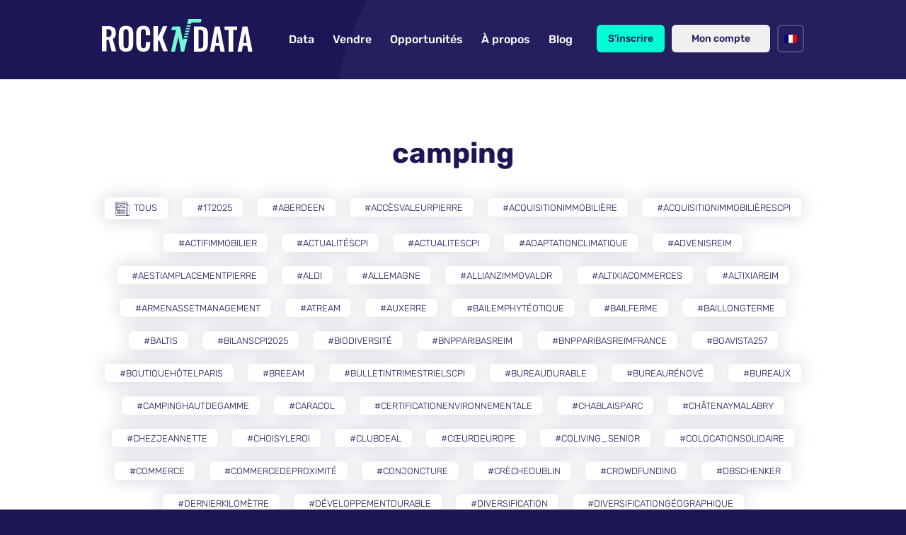

--- FILE ---
content_type: text/html; charset=UTF-8
request_url: https://www.rock-n-data.io/fr/tag/camping/
body_size: 28408
content:
<!DOCTYPE html>
<html lang="fr-FR">
<head>
	<meta charset="UTF-8"/>
	<meta http-equiv="X-UA-Compatible" content="IE=edge">
	<meta name="viewport" content="width=device-width, initial-scale=1">
	<meta name='robots' content='index, follow, max-image-preview:large, max-snippet:-1, max-video-preview:-1' />
<script type="text/javascript">
var ajaxurl = "https://www.rock-n-data.io/wp-admin/admin-ajax.php";
var ff_template_url = "https://www.rock-n-data.io/wp-content/themes/ark";
</script>

	<!-- This site is optimized with the Yoast SEO plugin v26.8 - https://yoast.com/product/yoast-seo-wordpress/ -->
	<title>camping Archives - Rock &amp; DATA</title>
	<link rel="canonical" href="https://www.rock-n-data.io/fr/tag/camping/" />
	<meta property="og:locale" content="fr_FR" />
	<meta property="og:type" content="article" />
	<meta property="og:title" content="camping Archives - Rock &amp; DATA" />
	<meta property="og:url" content="https://www.rock-n-data.io/fr/tag/camping/" />
	<meta property="og:site_name" content="Rock &amp; DATA" />
	<meta name="twitter:card" content="summary_large_image" />
	<script type="application/ld+json" class="yoast-schema-graph">{"@context":"https://schema.org","@graph":[{"@type":"CollectionPage","@id":"https://www.rock-n-data.io/fr/tag/camping/","url":"https://www.rock-n-data.io/fr/tag/camping/","name":"camping Archives - Rock &amp; DATA","isPartOf":{"@id":"https://www.rock-n-data.io/fr/#website"},"primaryImageOfPage":{"@id":"https://www.rock-n-data.io/fr/tag/camping/#primaryimage"},"image":{"@id":"https://www.rock-n-data.io/fr/tag/camping/#primaryimage"},"thumbnailUrl":"https://www.rock-n-data.io/wp-content/uploads/2024/03/ID-Canva-BNP-visuel-vignette-1.jpg","breadcrumb":{"@id":"https://www.rock-n-data.io/fr/tag/camping/#breadcrumb"},"inLanguage":"fr-FR"},{"@type":"ImageObject","inLanguage":"fr-FR","@id":"https://www.rock-n-data.io/fr/tag/camping/#primaryimage","url":"https://www.rock-n-data.io/wp-content/uploads/2024/03/ID-Canva-BNP-visuel-vignette-1.jpg","contentUrl":"https://www.rock-n-data.io/wp-content/uploads/2024/03/ID-Canva-BNP-visuel-vignette-1.jpg","width":200,"height":78,"caption":"bnp-paribas-reim-acquisition-nouveau-camping-dans-l-herault"},{"@type":"BreadcrumbList","@id":"https://www.rock-n-data.io/fr/tag/camping/#breadcrumb","itemListElement":[{"@type":"ListItem","position":1,"name":"Home","item":"https://www.rock-n-data.io/fr/"},{"@type":"ListItem","position":2,"name":"camping"}]},{"@type":"WebSite","@id":"https://www.rock-n-data.io/fr/#website","url":"https://www.rock-n-data.io/fr/","name":"Rock &amp; DATA","description":"When data meets commercial real estate investment","potentialAction":[{"@type":"SearchAction","target":{"@type":"EntryPoint","urlTemplate":"https://www.rock-n-data.io/fr/?s={search_term_string}"},"query-input":{"@type":"PropertyValueSpecification","valueRequired":true,"valueName":"search_term_string"}}],"inLanguage":"fr-FR"}]}</script>
	<!-- / Yoast SEO plugin. -->


<link rel="alternate" type="application/rss+xml" title="Rock &amp; DATA &raquo; Flux" href="https://www.rock-n-data.io/fr/feed/" />
<link rel="alternate" type="application/rss+xml" title="Rock &amp; DATA &raquo; Flux des commentaires" href="https://www.rock-n-data.io/fr/comments/feed/" />
<link rel="alternate" type="application/rss+xml" title="Rock &amp; DATA &raquo; Flux de l’étiquette camping" href="https://www.rock-n-data.io/fr/tag/camping/feed/" />
<style id='wp-img-auto-sizes-contain-inline-css' type='text/css'>
img:is([sizes=auto i],[sizes^="auto," i]){contain-intrinsic-size:3000px 1500px}
/*# sourceURL=wp-img-auto-sizes-contain-inline-css */
</style>
<link rel='stylesheet' id='wphb-1-css' href='https://www.rock-n-data.io/wp-content/uploads/hummingbird-assets/377fc41dcc19e702a79dfb4c27312900.css' type='text/css' media='all' />
<link rel='stylesheet' id='wp-block-library-css' href='https://www.rock-n-data.io/wp-includes/css/dist/block-library/style.min.css' type='text/css' media='all' />
<style id='global-styles-inline-css' type='text/css'>
:root{--wp--preset--aspect-ratio--square: 1;--wp--preset--aspect-ratio--4-3: 4/3;--wp--preset--aspect-ratio--3-4: 3/4;--wp--preset--aspect-ratio--3-2: 3/2;--wp--preset--aspect-ratio--2-3: 2/3;--wp--preset--aspect-ratio--16-9: 16/9;--wp--preset--aspect-ratio--9-16: 9/16;--wp--preset--color--black: #000000;--wp--preset--color--cyan-bluish-gray: #abb8c3;--wp--preset--color--white: #ffffff;--wp--preset--color--pale-pink: #f78da7;--wp--preset--color--vivid-red: #cf2e2e;--wp--preset--color--luminous-vivid-orange: #ff6900;--wp--preset--color--luminous-vivid-amber: #fcb900;--wp--preset--color--light-green-cyan: #7bdcb5;--wp--preset--color--vivid-green-cyan: #00d084;--wp--preset--color--pale-cyan-blue: #8ed1fc;--wp--preset--color--vivid-cyan-blue: #0693e3;--wp--preset--color--vivid-purple: #9b51e0;--wp--preset--gradient--vivid-cyan-blue-to-vivid-purple: linear-gradient(135deg,rgb(6,147,227) 0%,rgb(155,81,224) 100%);--wp--preset--gradient--light-green-cyan-to-vivid-green-cyan: linear-gradient(135deg,rgb(122,220,180) 0%,rgb(0,208,130) 100%);--wp--preset--gradient--luminous-vivid-amber-to-luminous-vivid-orange: linear-gradient(135deg,rgb(252,185,0) 0%,rgb(255,105,0) 100%);--wp--preset--gradient--luminous-vivid-orange-to-vivid-red: linear-gradient(135deg,rgb(255,105,0) 0%,rgb(207,46,46) 100%);--wp--preset--gradient--very-light-gray-to-cyan-bluish-gray: linear-gradient(135deg,rgb(238,238,238) 0%,rgb(169,184,195) 100%);--wp--preset--gradient--cool-to-warm-spectrum: linear-gradient(135deg,rgb(74,234,220) 0%,rgb(151,120,209) 20%,rgb(207,42,186) 40%,rgb(238,44,130) 60%,rgb(251,105,98) 80%,rgb(254,248,76) 100%);--wp--preset--gradient--blush-light-purple: linear-gradient(135deg,rgb(255,206,236) 0%,rgb(152,150,240) 100%);--wp--preset--gradient--blush-bordeaux: linear-gradient(135deg,rgb(254,205,165) 0%,rgb(254,45,45) 50%,rgb(107,0,62) 100%);--wp--preset--gradient--luminous-dusk: linear-gradient(135deg,rgb(255,203,112) 0%,rgb(199,81,192) 50%,rgb(65,88,208) 100%);--wp--preset--gradient--pale-ocean: linear-gradient(135deg,rgb(255,245,203) 0%,rgb(182,227,212) 50%,rgb(51,167,181) 100%);--wp--preset--gradient--electric-grass: linear-gradient(135deg,rgb(202,248,128) 0%,rgb(113,206,126) 100%);--wp--preset--gradient--midnight: linear-gradient(135deg,rgb(2,3,129) 0%,rgb(40,116,252) 100%);--wp--preset--font-size--small: 13px;--wp--preset--font-size--medium: 20px;--wp--preset--font-size--large: 36px;--wp--preset--font-size--x-large: 42px;--wp--preset--spacing--20: 0.44rem;--wp--preset--spacing--30: 0.67rem;--wp--preset--spacing--40: 1rem;--wp--preset--spacing--50: 1.5rem;--wp--preset--spacing--60: 2.25rem;--wp--preset--spacing--70: 3.38rem;--wp--preset--spacing--80: 5.06rem;--wp--preset--shadow--natural: 6px 6px 9px rgba(0, 0, 0, 0.2);--wp--preset--shadow--deep: 12px 12px 50px rgba(0, 0, 0, 0.4);--wp--preset--shadow--sharp: 6px 6px 0px rgba(0, 0, 0, 0.2);--wp--preset--shadow--outlined: 6px 6px 0px -3px rgb(255, 255, 255), 6px 6px rgb(0, 0, 0);--wp--preset--shadow--crisp: 6px 6px 0px rgb(0, 0, 0);}:where(.is-layout-flex){gap: 0.5em;}:where(.is-layout-grid){gap: 0.5em;}body .is-layout-flex{display: flex;}.is-layout-flex{flex-wrap: wrap;align-items: center;}.is-layout-flex > :is(*, div){margin: 0;}body .is-layout-grid{display: grid;}.is-layout-grid > :is(*, div){margin: 0;}:where(.wp-block-columns.is-layout-flex){gap: 2em;}:where(.wp-block-columns.is-layout-grid){gap: 2em;}:where(.wp-block-post-template.is-layout-flex){gap: 1.25em;}:where(.wp-block-post-template.is-layout-grid){gap: 1.25em;}.has-black-color{color: var(--wp--preset--color--black) !important;}.has-cyan-bluish-gray-color{color: var(--wp--preset--color--cyan-bluish-gray) !important;}.has-white-color{color: var(--wp--preset--color--white) !important;}.has-pale-pink-color{color: var(--wp--preset--color--pale-pink) !important;}.has-vivid-red-color{color: var(--wp--preset--color--vivid-red) !important;}.has-luminous-vivid-orange-color{color: var(--wp--preset--color--luminous-vivid-orange) !important;}.has-luminous-vivid-amber-color{color: var(--wp--preset--color--luminous-vivid-amber) !important;}.has-light-green-cyan-color{color: var(--wp--preset--color--light-green-cyan) !important;}.has-vivid-green-cyan-color{color: var(--wp--preset--color--vivid-green-cyan) !important;}.has-pale-cyan-blue-color{color: var(--wp--preset--color--pale-cyan-blue) !important;}.has-vivid-cyan-blue-color{color: var(--wp--preset--color--vivid-cyan-blue) !important;}.has-vivid-purple-color{color: var(--wp--preset--color--vivid-purple) !important;}.has-black-background-color{background-color: var(--wp--preset--color--black) !important;}.has-cyan-bluish-gray-background-color{background-color: var(--wp--preset--color--cyan-bluish-gray) !important;}.has-white-background-color{background-color: var(--wp--preset--color--white) !important;}.has-pale-pink-background-color{background-color: var(--wp--preset--color--pale-pink) !important;}.has-vivid-red-background-color{background-color: var(--wp--preset--color--vivid-red) !important;}.has-luminous-vivid-orange-background-color{background-color: var(--wp--preset--color--luminous-vivid-orange) !important;}.has-luminous-vivid-amber-background-color{background-color: var(--wp--preset--color--luminous-vivid-amber) !important;}.has-light-green-cyan-background-color{background-color: var(--wp--preset--color--light-green-cyan) !important;}.has-vivid-green-cyan-background-color{background-color: var(--wp--preset--color--vivid-green-cyan) !important;}.has-pale-cyan-blue-background-color{background-color: var(--wp--preset--color--pale-cyan-blue) !important;}.has-vivid-cyan-blue-background-color{background-color: var(--wp--preset--color--vivid-cyan-blue) !important;}.has-vivid-purple-background-color{background-color: var(--wp--preset--color--vivid-purple) !important;}.has-black-border-color{border-color: var(--wp--preset--color--black) !important;}.has-cyan-bluish-gray-border-color{border-color: var(--wp--preset--color--cyan-bluish-gray) !important;}.has-white-border-color{border-color: var(--wp--preset--color--white) !important;}.has-pale-pink-border-color{border-color: var(--wp--preset--color--pale-pink) !important;}.has-vivid-red-border-color{border-color: var(--wp--preset--color--vivid-red) !important;}.has-luminous-vivid-orange-border-color{border-color: var(--wp--preset--color--luminous-vivid-orange) !important;}.has-luminous-vivid-amber-border-color{border-color: var(--wp--preset--color--luminous-vivid-amber) !important;}.has-light-green-cyan-border-color{border-color: var(--wp--preset--color--light-green-cyan) !important;}.has-vivid-green-cyan-border-color{border-color: var(--wp--preset--color--vivid-green-cyan) !important;}.has-pale-cyan-blue-border-color{border-color: var(--wp--preset--color--pale-cyan-blue) !important;}.has-vivid-cyan-blue-border-color{border-color: var(--wp--preset--color--vivid-cyan-blue) !important;}.has-vivid-purple-border-color{border-color: var(--wp--preset--color--vivid-purple) !important;}.has-vivid-cyan-blue-to-vivid-purple-gradient-background{background: var(--wp--preset--gradient--vivid-cyan-blue-to-vivid-purple) !important;}.has-light-green-cyan-to-vivid-green-cyan-gradient-background{background: var(--wp--preset--gradient--light-green-cyan-to-vivid-green-cyan) !important;}.has-luminous-vivid-amber-to-luminous-vivid-orange-gradient-background{background: var(--wp--preset--gradient--luminous-vivid-amber-to-luminous-vivid-orange) !important;}.has-luminous-vivid-orange-to-vivid-red-gradient-background{background: var(--wp--preset--gradient--luminous-vivid-orange-to-vivid-red) !important;}.has-very-light-gray-to-cyan-bluish-gray-gradient-background{background: var(--wp--preset--gradient--very-light-gray-to-cyan-bluish-gray) !important;}.has-cool-to-warm-spectrum-gradient-background{background: var(--wp--preset--gradient--cool-to-warm-spectrum) !important;}.has-blush-light-purple-gradient-background{background: var(--wp--preset--gradient--blush-light-purple) !important;}.has-blush-bordeaux-gradient-background{background: var(--wp--preset--gradient--blush-bordeaux) !important;}.has-luminous-dusk-gradient-background{background: var(--wp--preset--gradient--luminous-dusk) !important;}.has-pale-ocean-gradient-background{background: var(--wp--preset--gradient--pale-ocean) !important;}.has-electric-grass-gradient-background{background: var(--wp--preset--gradient--electric-grass) !important;}.has-midnight-gradient-background{background: var(--wp--preset--gradient--midnight) !important;}.has-small-font-size{font-size: var(--wp--preset--font-size--small) !important;}.has-medium-font-size{font-size: var(--wp--preset--font-size--medium) !important;}.has-large-font-size{font-size: var(--wp--preset--font-size--large) !important;}.has-x-large-font-size{font-size: var(--wp--preset--font-size--x-large) !important;}
/*# sourceURL=global-styles-inline-css */
</style>

<style id='classic-theme-styles-inline-css' type='text/css'>
/*! This file is auto-generated */
.wp-block-button__link{color:#fff;background-color:#32373c;border-radius:9999px;box-shadow:none;text-decoration:none;padding:calc(.667em + 2px) calc(1.333em + 2px);font-size:1.125em}.wp-block-file__button{background:#32373c;color:#fff;text-decoration:none}
/*# sourceURL=/wp-includes/css/classic-themes.min.css */
</style>
<link rel='stylesheet' id='wphb-2-css' href='https://www.rock-n-data.io/wp-content/uploads/hummingbird-assets/a8860e8bdd45f153e36f2565f49222cb.css' type='text/css' media='all' />
<style id='wphb-2-inline-css' type='text/css'>
@font-face {
/* custom-font-1 */
font-family: 'custom-font-family-1';
src: url('#never-delete-this-text-string-here'); /* IE9 Compat Modes */
src:
url('#never-delete-this-text-string-here?#iefix') format('embedded-opentype')
;
}

body,p,.ff-richtext,li,li a,a,h1, h2, h3, h4, h5, h6 ,.progress-box-v1 .progress-title,.progress-box-v2 .progress-title,.team-v5-progress-box .progress-title,.pricing-list-v1 .pricing-list-v1-header-title,.team-v3 .progress-box .progress-title,.rating-container .caption > .label,.theme-portfolio .cbp-l-filters-alignRight,.theme-portfolio .cbp-l-filters-alignLeft,.theme-portfolio .cbp-l-filters-alignCenter,.theme-portfolio .cbp-filter-item,.theme-portfolio .cbp-l-loadMore-button .cbp-l-loadMore-link,.theme-portfolio .cbp-l-loadMore-button .cbp-l-loadMore-button-link,.theme-portfolio .cbp-l-loadMore-text .cbp-l-loadMore-link,.theme-portfolio .cbp-l-loadMore-text .cbp-l-loadMore-button-link,.theme-portfolio-v2 .cbp-l-filters-alignRight .cbp-filter-item,.theme-portfolio-v3 .cbp-l-filters-button .cbp-filter-item,.zeus .tp-bullet-title{font-family:'custom-font-family-1'/*  */ ,Helvetica, Arial,sans-serif,sans-serif}

.blog-classic .blog-classic-label,.blog-classic .blog-classic-subtitle,.blog-grid .blog-grid-title-el,.blog-grid .blog-grid-title-el .blog-grid-title-link,.blog-grid .blog-grid-supplemental-title,.op-b-blog .blog-grid-supplemental-title,.blog-grid .blog-grid-supplemental-category,.blog-grid-supplemental .blog-grid-supplemental-title a,.blog-teaser .blog-teaser-category .blog-teaser-category-title,.blog-teaser .blog-teaser-category .blog-teaser-category-title a,.news-v8 .news-v8-category a,.news-v1 .news-v1-heading .news-v1-heading-title > a,.news-v1 .news-v1-quote:before,.news-v2 .news-v2-subtitle,.news-v2 .news-v2-subtitle a,.ff-news-v3-meta-data,.ff-news-v3-meta-data a,.news-v3 .news-v3-content .news-v3-subtitle,.news-v6 .news-v6-subtitle,.news-v7 .news-v7-subtitle,.news-v8 .news-v8-category,.blog-simple-slider .op-b-blog-title,.blog-simple-slider .op-b-blog-title a,.heading-v1 .heading-v1-title,.heading-v1 .heading-v1-title p,.testimonials-v7 .testimonials-v7-title .sign,.team-v3 .team-v3-member-position,.heading-v1 .heading-v1-subtitle,.heading-v1 .heading-v1-subtitle p,.heading-v2 .heading-v2-text,.heading-v2 .heading-v2-text p,.heading-v3 .heading-v3-text,.heading-v3 .heading-v3-text p,.heading-v4 .heading-v4-subtitle,.heading-v4 .heading-v4-subtitle p,.newsletter-v2 .newsletter-v2-title span.sign,.quote-socials-v1 .quote-socials-v1-quote,.quote-socials-v1 .quote-socials-v1-quote p,.sliding-bg .sliding-bg-title,.timeline-v4 .timeline-v4-subtitle, .timeline-v4 .timeline-v4-subtitle a,.counters-v2 .counters-v2-subtitle,.icon-box-v2 .icon-box-v2-body-subtitle,.i-banner-v1 .i-banner-v1-heading .i-banner-v1-member-position,.i-banner-v1 .i-banner-v1-quote,.i-banner-v3 .i-banner-v3-subtitle,.newsletter-v2 .newsletter-v2-title:before,.piechart-v1 .piechart-v1-body .piechart-v1-body-subtitle,.pricing-list-v1 .pricing-list-v1-body .pricing-list-v1-header-subtitle,.pricing-list-v2 .pricing-list-v2-header-title,.pricing-list-v3 .pricing-list-v3-text,.promo-block-v2 .promo-block-v2-text,.promo-block-v2 .promo-block-v2-text p,.promo-block-v3 .promo-block-v3-subtitle,.services-v1 .services-v1-subtitle,.services-v10 .services-v10-no,.services-v11 .services-v11-subtitle,.slider-block-v1 .slider-block-v1-subtitle,.team-v3 .team-v3-header .team-v3-member-position,.team-v4 .team-v4-content .team-v4-member-position,.testimonials-v1 .testimonials-v1-author-position,.testimonials-v3 .testimonials-v3-subtitle:before,.testimonials-v3 .testimonials-v3-subtitle span.sign,.testimonials-v3 .testimonials-v3-author,.testimonials-v5 .testimonials-v5-quote-text,.testimonials-v5 .testimonials-v5-quote-text p,.testimonials-v6 .testimonials-v6-element .testimonials-v6-position,.testimonials-v6 .testimonials-v6-quote-text,.testimonials-v6 .testimonials-v6-quote-text p,.testimonials-v7 .testimonials-v7-title:before,.testimonials-v7 .testimonials-v7-author,.testimonials-v7-title-span,.footer .footer-testimonials .footer-testimonials-quote:before,.animated-headline-v1 .animated-headline-v1-subtitle,.news-v3 .news-v3-content .news-v3-subtitle,.news-v3 .news-v3-content .news-v3-subtitle a,.theme-ci-v1 .theme-ci-v1-item .theme-ci-v1-title{font-family:'custom-font-family-1'/*  */ ,Helvetica, Arial,sans-serif,sans-serif}

code, kbd, pre, samp{font-family:'Courier New', Courier, monospace,Arial,sans-serif}

.custom-font-1{font-family:Arial, Helvetica, sans-serif,Arial,sans-serif}

.custom-font-2{font-family:Arial, Helvetica, sans-serif,Arial,sans-serif}

.custom-font-3{font-family:Arial, Helvetica, sans-serif,Arial,sans-serif}

.custom-font-4{font-family:Arial, Helvetica, sans-serif,Arial,sans-serif}

.custom-font-5{font-family:Arial, Helvetica, sans-serif,Arial,sans-serif}

.custom-font-6{font-family:Arial, Helvetica, sans-serif,Arial,sans-serif}

.custom-font-7{font-family:Arial, Helvetica, sans-serif,Arial,sans-serif}

.custom-font-8{font-family:Arial, Helvetica, sans-serif,Arial,sans-serif}

.fg-container-small { width: 100%; padding-left: 36px; padding-right: 36px; }
.fg-container-medium { width: 100%; padding-left: 36px; padding-right: 36px; }
.fg-container-large { width: 100%; padding-left: 36px; padding-right: 36px; }
.fg-container-fluid, .ark-boxed__boxed-wrapper, .ark-boxed__boxed-wrapper .ark-header { width: 100%; padding-left: 36px; padding-right: 36px; }

@media (min-width: 768px){
.fg-container-small { width: 750px; padding-left: 36px; padding-right: 36px; }
.fg-container-medium { width: 750px; padding-left: 36px; padding-right: 36px; }
.fg-container-large { width: 750px; padding-left: 36px; padding-right: 36px; }
.fg-container-fluid, .ark-boxed__boxed-wrapper, .ark-boxed__boxed-wrapper .ark-header { width: 100%; padding-left: 36px; padding-right: 36px; }
}

@media (min-width: 992px){
.fg-container-small { width: 750px; padding-left: 15px; padding-right: 15px; }
.fg-container-medium { width: 970px; padding-left: 15px; padding-right: 15px; }
.fg-container-large { width: 970px; padding-left: 15px; padding-right: 15px; }
.fg-container-fluid, .ark-boxed__boxed-wrapper, .ark-boxed__boxed-wrapper .ark-header { width: 100%; padding-left: 15px; padding-right: 15px; }
}

@media (min-width: 1200px){
.fg-container-small { width: 750px; padding-left: 15px; padding-right: 15px; }
.fg-container-medium { width: 970px; padding-left: 15px; padding-right: 15px; }
.fg-container-large { width: 1022px; padding-left: 15px; padding-right: 15px; }
.fg-container-fluid, .ark-boxed__boxed-wrapper, .ark-boxed__boxed-wrapper .ark-header { width: 100%; padding-left: 15px; padding-right: 15px; }
}

/*# sourceURL=wphb-2-inline-css */
</style>
<script type="text/javascript" src="https://www.rock-n-data.io/wp-content/uploads/hummingbird-assets/982fcb7fed135e9265e25908ec2457de.js" id="wphb-3-js"></script>
<link rel="https://api.w.org/" href="https://www.rock-n-data.io/fr/wp-json/" /><link rel="alternate" title="JSON" type="application/json" href="https://www.rock-n-data.io/fr/wp-json/wp/v2/tags/83" /><link rel="EditURI" type="application/rsd+xml" title="RSD" href="https://www.rock-n-data.io/xmlrpc.php?rsd" />
<meta name="generator" content="WordPress 6.9" />
<meta name="generator" content="WPML ver:4.8.6 stt:1,4;" />
			<!-- Global site tag (gtag.js) - Google Analytics -->
			<script async src="https://www.googletagmanager.com/gtag/js?id=UA-27134846-7"></script>
			<script>
				window.dataLayer = window.dataLayer || [];
				function gtag(){window.dataLayer.push(arguments);}
				gtag('js', new Date());
				gtag('config', 'UA-27134846-7');
			</script>
			<!-- End Google Analytics -->
		<link rel="icon" href="https://www.rock-n-data.io/wp-content/uploads/2021/01/Favicon-RockNData-1.png" sizes="32x32" />
<link rel="icon" href="https://www.rock-n-data.io/wp-content/uploads/2021/01/Favicon-RockNData-1.png" sizes="192x192" />
<link rel="apple-touch-icon" href="https://www.rock-n-data.io/wp-content/uploads/2021/01/Favicon-RockNData-1.png" />
<meta name="msapplication-TileImage" content="https://www.rock-n-data.io/wp-content/uploads/2021/01/Favicon-RockNData-1.png" />
</head>
<body class="archive tag tag-camping tag-83 wp-theme-ark appear-animate">
<div class="ffb-id-navigation-header wrapper ff-boxed-wrapper"><header class="ark-header  header-pills header header-sticky navbar-fixed-top fg-text-dark ffb-header-design"><div class="ff-ark-header-circle-shadow"></div><nav class="navbar mega-menu fg-text-dark ffb-header-design-inner" role="navigation">
				<div class=" fg-container container fg-container-large  ">
					<div class="menu-container">
						
													<button type="button" class="navbar-toggle" data-toggle="collapse" data-target=".nav-collapse">
								<span class="sr-only">Toggle navigation</span>
								<span class="toggle-icon"></span>
							</button>
						
												<div class="navbar-actions">

													</div>

						<div class="navbar-logo fg-text-dark ffb-logo"><a class="navbar-logo-wrap" href="https://www.rock-n-data.io"><img class="navbar-logo-img navbar-logo-img-normal" src="https://www.rock-n-data.io/wp-content/uploads/2020/10/rock-n-data-logo-header.svg" alt="Rock &amp; DATA"><img class="navbar-logo-img navbar-logo-img-fixed" src="https://www.rock-n-data.io/wp-content/uploads/2020/10/rock-n-data-logo-header.svg" alt="Rock &amp; DATA"><img class="navbar-logo-img navbar-logo-img-mobile" src="https://www.rock-n-data.io/wp-content/uploads/2020/10/rock-n-data-logo-header.svg" alt="Rock &amp; DATA"><img class="navbar-logo-img navbar-logo-img-tablet" src="https://www.rock-n-data.io/wp-content/uploads/2020/10/rock-n-data-logo-header.svg" alt="Rock &amp; DATA"></a><span class="hidden header-height-info" data-desktopBeforeScroll="112" data-desktopAfterScroll="92" data-mobileBeforeScroll="86" data-tabletBeforeScroll="86"></span></div>
					</div>

					<div class="collapse navbar-collapse nav-collapse">
						<div class="menu-container">

															<ul class="nav navbar-nav navbar-nav-left">
									<li id="menu-item-1918" class="menu-item menu-item-type-custom menu-item-object-custom nav-item  menu-item-1918"><a href="/fr/data/" class=" nav-item-child ffb-ark-first-level-menu ">Data</a></li><li id="menu-item-1919" class="menu-item menu-item-type-custom menu-item-object-custom nav-item  menu-item-1919"><a href="/fr/solutions/" class=" nav-item-child ffb-ark-first-level-menu ">Vendre</a></li><li id="menu-item-1920" class="menu-item menu-item-type-custom menu-item-object-custom nav-item  menu-item-1920"><a href="/fr/opportunities/" class=" nav-item-child ffb-ark-first-level-menu ">Opportunités</a></li><li id="menu-item-1921" class="menu-item menu-item-type-custom menu-item-object-custom nav-item  menu-item-1921"><a href="/fr/about/" class=" nav-item-child ffb-ark-first-level-menu ">À propos</a></li><li id="menu-item-1922" class="menu-item menu-item-type-custom menu-item-object-custom nav-item  menu-item-1922"><a href="/fr/blog/" class=" nav-item-child ffb-ark-first-level-menu ">Blog</a></li><li id="menu-item-1923" class="rnd-btn-header-1 menu-item menu-item-type-custom menu-item-object-custom nav-item  menu-item-1923"><a target="_blank" href="https://my.rock-n-data.io/register" class=" nav-item-child ffb-ark-first-level-menu ">S'inscrire</a></li><li id="menu-item-1924" class="rnd-btn-header-2 menu-item menu-item-type-custom menu-item-object-custom nav-item  menu-item-1924"><a target="_blank" href="https://my.rock-n-data.io" class=" nav-item-child ffb-ark-first-level-menu ">Mon compte</a></li><li id="menu-item-wpml-ls-3-fr" class="menu-item wpml-ls-slot-3 wpml-ls-item wpml-ls-item-fr wpml-ls-current-language wpml-ls-menu-item wpml-ls-first-item wpml-ls-last-item menu-item-type-wpml_ls_menu_item menu-item-object-wpml_ls_menu_item nav-item  menu-item-wpml-ls-3-fr"><a href="https://www.rock-n-data.io/fr/tag/camping/" class=" nav-item-child ffb-ark-first-level-menu " role="menuitem"><img
            class="wpml-ls-flag"
            src="https://www.rock-n-data.io/wp-content/plugins/sitepress-multilingual-cms/res/flags/fr.png"
            alt="Français"
            
            
    /></a></li>								</ul>
													</div>
					</div>
				</div>
			</nav>
				</header><div class="page-wrapper"><style>/* RESETS - DO NOT CHANGE DYNAMICALLY */header .navbar-logo,header.header-shrink .navbar-logo {	line-height: 0 !important;}header .navbar-logo-wrap img {	max-height: none !important;}header .navbar-logo .navbar-logo-wrap {	transition-duration: 400ms;	transition-property: all;	transition-timing-function: cubic-bezier(0.7, 1, 0.7, 1);}@media (max-width: 991px){	header .navbar-logo .navbar-logo-img {		max-width: none !important;	}}@media (max-width: 991px){	.header .navbar-actions .navbar-actions-shrink {		max-height: none;	}}@media (min-width: 992px){	.header .navbar-actions .navbar-actions-shrink {		max-height: none;	}}@media (min-width: 992px) {	.header-shrink.ark-header .navbar-actions .navbar-actions-shrink {		max-height: none;	}}@media (max-width: 991px){	.header-fullscreen .header-fullscreen-col {		width: calc(100% - 60px);	}	.header-fullscreen .header-fullscreen-col.header-fullscreen-nav-actions-left {		width: 30px;	}}.ark-header .topbar-toggle-trigger {	padding: 0;}header .navbar-logo .navbar-logo-wrap {	transition-property: width, height, opacity, padding, margin-top, margin-bottom;}/* DYNAMIC OVERWRITES */.ark-header .navbar-logo .navbar-logo-wrap {	line-height: 1px;}@media (min-width: 992px) {	.wrapper>.wrapper-top-space {	height: 112px;	}	.ark-header .navbar-logo .navbar-logo-wrap {		padding-top: 33px;		padding-bottom: 33px;	}}@media (min-width: 992px) {	.header-shrink.ark-header .navbar-logo .navbar-logo-wrap {		padding-top: 23px;		padding-bottom: 23px;	}}@media (min-width: 992px) {	.ark-header .navbar-nav .nav-item {		line-height: 112px;	}	.ark-header .navbar-nav .nav-item ul {		line-height: 1.42857143;	}}@media (min-width: 992px) {	header .navbar-logo-wrap img {		height: 46px !important;	}}@media (min-width: 992px) {	header.header-shrink .navbar-logo-wrap img {		height: 46px !important;	}}.ark-header .navbar-actions .navbar-actions-shrink {	line-height: 111px;}@media (min-width: 992px){	.header-shrink.ark-header .navbar-actions .navbar-actions-shrink {		line-height: 91px;	}}@media (min-width: 992px) {	.ark-header.header-no-pills .navbar-nav .nav-item-child {		line-height: 112px;	}}@media (min-width: 992px) {	.ark-header.header-no-pills.header-shrink .navbar-nav .nav-item-child {		line-height: 92px;	}}@media (min-width: 992px) {	.ark-header.header-pills .navbar-nav .nav-item-child {		margin-top: 41px;		margin-bottom: 41px;	}}@media (min-width: 992px) {	.ark-header.header-pills.header-shrink .navbar-nav .nav-item-child {		margin-top: 31px;		margin-bottom: 31px;	}}@media (max-width: 767px) {	.header-fullscreen .header-fullscreen-nav-actions-left,	.header-fullscreen .header-fullscreen-nav-actions-right {		padding-top: 28px;		padding-bottom: 28px;	}}@media (min-width: 768px) and (max-width: 991px) {	.header-fullscreen .header-fullscreen-nav-actions-left,	.header-fullscreen .header-fullscreen-nav-actions-right {		padding-top: 28px;		padding-bottom: 28px;	}}@media (min-width: 992px) {	.header-fullscreen .header-fullscreen-nav-actions-left,	.header-fullscreen .header-fullscreen-nav-actions-right {		padding-top: 41px;		padding-bottom: 41px;	}}@media (min-width: 992px) {	.header-shrink.header-fullscreen .header-fullscreen-nav-actions-left,	.header-shrink.header-fullscreen .header-fullscreen-nav-actions-right {		padding-top: 31px;		padding-bottom: 31px;	}}.ark-header.auto-hiding-navbar.nav-up {	top: -102px;}.ark-header.auto-hiding-navbar.nav-up.header-has-topbar {	top: -100%}.search-on-header-field .search-on-header-input {	height: 110px;}.header-shrink .search-on-header-field .search-on-header-input {	height: 90px;}@media (max-width: 767px) {	.search-on-header-field .search-on-header-input {		height: 86px;	}}@media (min-width: 768px) and (max-width: 991px) {	.search-on-header-field .search-on-header-input {		height: 86px;	}}@media (max-width: 767px) {	.ark-header .topbar-toggle-trigger {		height: 20px;		margin-top: 33px;		margin-bottom: 33px;	}}@media (min-width: 768px) and (max-width: 991px) {	.ark-header .topbar-toggle-trigger {		height: 20px;		margin-top: 33px;		margin-bottom: 33px;	}}/* HORIZONTAL - TABLET */@media (min-width: 768px) and (max-width: 991px) {	.ark-header .navbar-toggle{		margin-top: 30.5px;		margin-bottom: 30.5px;	}}@media (min-width: 768px) and (max-width: 991px) {	.ark-header .navbar-actions .navbar-actions-shrink {		line-height: 86px;	}}@media (min-width: 768px) and (max-width: 991px) {	header .navbar-logo-wrap img {		height: 33px !important;	}}@media (min-width: 768px) and (max-width: 991px) {	.wrapper-top-space-xs {		height: 86px;	}	.ark-header .navbar-logo .navbar-logo-wrap {		padding-top: 26.5px;		padding-bottom: 26.5px;	}}/* HORIZONTAL - MOBILE */@media (max-width: 767px) {	.ark-header .navbar-toggle{		margin-top: 30.5px;		margin-bottom: 30.5px;	}}@media (max-width: 767px) {	.ark-header .navbar-actions .navbar-actions-shrink {		line-height: 86px;	}}@media (max-width: 767px) {	header .navbar-logo-wrap img {		height: 33px !important;	}}@media (max-width: 767px) {	.wrapper-top-space-xs {		height: 86px;	}	.ark-header .navbar-logo .navbar-logo-wrap {		padding-top: 26.5px;		padding-bottom: 26.5px;	}}/* FULLSCREEN */.ark-header.header-fullscreen .navbar-logo{	min-height: 1px !important;}.ark-header.header-fullscreen .navbar-logo-wrap{	width: 100% !important;}@media (max-width: 991px) {	.ark-header.header-fullscreen .header-fullscreen-nav-actions-right{		width: 30px;	}}/* VERTICAL */@media (max-width: 767px) {	.header-vertical .navbar-toggle {		margin-top: 30.5px;		margin-bottom: 30.5px;	}}@media (max-width: 767px) {	.header-section-scroll .navbar-toggle {		margin-top: 30.5px;		margin-bottom: 30.5px;	}}@media (max-width: 767px) {	header.ark-header-vertical .navbar-logo .navbar-logo-wrap {		padding-top: 26.5px !important;		padding-bottom: 26.5px !important;	}}@media (max-width: 767px) {	header.ark-header-vertical .shopping-cart-wrapper {		margin-top: -53px;	}}@media (min-width: 768px) and (max-width: 991px) {	.header-vertical .navbar-toggle {		margin-top: 30.5px;		margin-bottom: 30.5px;	}}@media (min-width: 768px) and (max-width: 991px) {	.header-section-scroll .navbar-toggle {		margin-top: 30.5px;		margin-bottom: 30.5px;	}}@media (min-width: 768px) and (max-width: 991px) {	header.ark-header-vertical .navbar-logo .navbar-logo-wrap {		padding-top: 26.5px !important;		padding-bottom: 26.5px !important;	}}@media (min-width: 768px) and (max-width: 991px) {	header.ark-header-vertical .shopping-cart-wrapper {		margin-top: -53px;	}}/* VERTICAL TEMPLATES */@media (max-width: 767px) {	.ark-header .ffb-header-template-item-vcenter{		height:  86px;	}}@media (min-width: 768px) and (max-width: 991px) {	.ark-header .ffb-header-template-item-vcenter{		height:  86px;	}}@media (min-width: 992px) {	.ark-header .ffb-header-template-item-vcenter{		height:  112px;	}	.ark-header.header-shrink .ffb-header-template-item-vcenter{		height: 92px;	}}/* HEADER HEIGHT FIX FOR IE */@media (min-width: 992px) {	.ark-header .navbar-nav .nav-item {		max-height: 112px;		overflow: visible;	}}/* LOGO JUMP OUT */.ffb-id-navigation-header  .ark-header .navbar-toggle .toggle-icon:not(.is-clicked){ background-color:#ffffff;}.ffb-id-navigation-header  .ark-header .navbar-toggle .toggle-icon:before{ background-color:#ffffff;}.ffb-id-navigation-header  .ark-header .navbar-toggle .toggle-icon:after{ background-color:#ffffff;}.ffb-id-navigation-header  .ark-header .topbar-toggle-trigger .topbar-toggle-trigger-icon-style:before{ color:#ffffff;}@media (max-width:991px) { .ffb-id-navigation-header  .ark-header .navbar-nav .nav-item{ border-top-color:transparent;}}@media (max-width:991px) { .ffb-id-navigation-header .ark-header .navbar-nav .dropdown-toggle{ width:100%;}}@media (max-width:991px) { .ffb-id-navigation-header .ark-header .navbar-nav .dropdown-toggle{ float:none;}}@media (min-width:992px) { .ffb-id-navigation-header  .ark-header:not(.header-shrink) .navbar{ background-color:rgba(0, 0, 0, 0);}}@media (min-width:992px) { .ffb-id-navigation-header  .ark-header:not(.header-shrink){ background-color:transparent !important;}}@media (min-width:992px) { .ffb-id-navigation-header  .ark-header:not(.header-shrink) .menu-container>ul>li>a.nav-item-child{ color:#ffffff;}}@media (min-width:992px) { .ffb-id-navigation-header  .ark-header:not(.header-shrink)  .navbar-actions>.navbar-actions-shrink>a{ color:#ffffff;}}@media (min-width:992px) { .ffb-id-navigation-header  .ark-header:not(.header-shrink)  .navbar-actions>.navbar-actions-shrink>a i{ color:#ffffff;}}@media (min-width:992px) { .ffb-id-navigation-header  .ark-header:not(.header-shrink)  .navbar-actions>.navbar-actions-shrink .navbar-special-icon{ color:#ffffff;}}@media (min-width:992px) { .ffb-id-navigation-header  .ark-header:not(.header-shrink)  .navbar-actions>.navbar-actions-shrink:not(.is-clicked) .sidebar-trigger-icon{ background-color:#ffffff;}}@media (min-width:992px) { .ffb-id-navigation-header  .ark-header:not(.header-shrink)  .navbar-actions>.navbar-actions-shrink .sidebar-trigger-icon:before{ background-color:#ffffff;}}@media (min-width:992px) { .ffb-id-navigation-header  .ark-header:not(.header-shrink)  .navbar-actions>.navbar-actions-shrink .sidebar-trigger-icon:after{ background-color:#ffffff;}}@media (min-width:992px) { .ffb-id-navigation-header .ark-header:not(.header-shrink) ul.dropdown-menu{ box-shadow:0 5px 20px rgba(0,0,0,0.06);}}@media (min-width:992px) { .ffb-id-navigation-header  .ark-header.header-shrink .navbar{ background-color:#1c1656;}}@media (min-width:992px) { .ffb-id-navigation-header  .ark-header.header-shrink{ background-color:transparent !important;}}@media (min-width:992px) { .ffb-id-navigation-header  .ark-header.header-shrink .menu-container>ul>li>a.nav-item-child{ color:#ffffff;}}@media (min-width:992px) { .ffb-id-navigation-header  .ark-header.header-shrink  .navbar-actions>.navbar-actions-shrink>a{ color:#ffffff;}}@media (min-width:992px) { .ffb-id-navigation-header  .ark-header.header-shrink  .navbar-actions>.navbar-actions-shrink>a i{ color:#ffffff;}}@media (min-width:992px) { .ffb-id-navigation-header  .ark-header.header-shrink  .navbar-actions>.navbar-actions-shrink .navbar-special-icon{ color:#ffffff;}}@media (min-width:992px) { .ffb-id-navigation-header  .ark-header.header-shrink  .navbar-actions>.navbar-actions-shrink:not(.is-clicked) .sidebar-trigger-icon{ background-color:#ffffff;}}@media (min-width:992px) { .ffb-id-navigation-header  .ark-header.header-shrink  .navbar-actions>.navbar-actions-shrink .sidebar-trigger-icon:before{ background-color:#ffffff;}}@media (min-width:992px) { .ffb-id-navigation-header  .ark-header.header-shrink  .navbar-actions>.navbar-actions-shrink .sidebar-trigger-icon:after{ background-color:#ffffff;}}@media (min-width:992px) { .ffb-id-navigation-header .ark-header.header-shrink ul.dropdown-menu{ box-shadow:0 5px 20px rgba(0,0,0,0.06);}}@media (max-width:991px) { .ffb-id-navigation-header  .ark-header .navbar{ background-color:#1c1656;}}@media (max-width:991px) { .ffb-id-navigation-header  .ark-header{ background-color:transparent !important;}}@media (max-width:991px) { .ffb-id-navigation-header  .ark-header .menu-container>ul>li>a.nav-item-child{ color:#ffffff;}}@media (max-width:991px) { .ffb-id-navigation-header  .ark-header .menu-container>ul>li>a.nav-item-child{ background:linear-gradient(to right, transparent 0%,transparent 90%, 90%,   100%) ;}}@media (max-width:991px) { .ffb-id-navigation-header  .ark-header .menu-container>ul>li.current-menu-ancestor>a.nav-item-child.dropdown-toggle{ background:linear-gradient(to right, transparent 0%,transparent 90%, 90%,   100%) ;}}@media (max-width:991px) { .ffb-id-navigation-header  .ark-header .menu-container>ul>li.current-menu-item>a.nav-item-child.dropdown-toggle{ background:linear-gradient(to right, transparent 0%,transparent 90%, 90%,   100%) ;}}@media (max-width:991px) { .ffb-id-navigation-header  .ark-header .menu-container>ul>li.active>a.nav-item-child.dropdown-toggle{ background:linear-gradient(to right, transparent 0%,transparent 90%, 90%,   100%) ;}}@media (max-width:991px) { .ffb-id-navigation-header  .ark-header .menu-container>ul>li:hover>a.nav-item-child.dropdown-toggle{ background:linear-gradient(to right, transparent 0%,transparent 90%, 90%,   100%)  !important;}}@media (max-width:991px) { .ffb-id-navigation-header  .ark-header  .navbar-actions>.navbar-actions-shrink>a{ color:#ffffff;}}@media (max-width:991px) { .ffb-id-navigation-header  .ark-header  .navbar-actions>.navbar-actions-shrink>a i{ color:#ffffff;}}@media (max-width:991px) { .ffb-id-navigation-header  .ark-header  .navbar-actions>.navbar-actions-shrink .navbar-special-icon{ color:#ffffff;}}@media (max-width:991px) { .ffb-id-navigation-header  .ark-header  .navbar-actions>.navbar-actions-shrink:not(.is-clicked) .sidebar-trigger-icon{ background-color:#ffffff;}}@media (max-width:991px) { .ffb-id-navigation-header  .ark-header  .navbar-actions>.navbar-actions-shrink .sidebar-trigger-icon:before{ background-color:#ffffff;}}@media (max-width:991px) { .ffb-id-navigation-header  .ark-header  .navbar-actions>.navbar-actions-shrink .sidebar-trigger-icon:after{ background-color:#ffffff;}}/* RESETS - DO NOT CHANGE DYNAMICALLY */header .navbar-logo,header.header-shrink .navbar-logo {	line-height: 0 !important;}header .navbar-logo-wrap img {	max-height: none !important;}header .navbar-logo .navbar-logo-wrap {	transition-duration: 400ms;	transition-property: all;	transition-timing-function: cubic-bezier(0.7, 1, 0.7, 1);}@media (max-width: 991px){	header .navbar-logo .navbar-logo-img {		max-width: none !important;	}}@media (max-width: 991px){	.header .navbar-actions .navbar-actions-shrink {		max-height: none;	}}@media (min-width: 992px){	.header .navbar-actions .navbar-actions-shrink {		max-height: none;	}}@media (min-width: 992px) {	.header-shrink.ark-header .navbar-actions .navbar-actions-shrink {		max-height: none;	}}@media (max-width: 991px){	.header-fullscreen .header-fullscreen-col {		width: calc(100% - 60px);	}	.header-fullscreen .header-fullscreen-col.header-fullscreen-nav-actions-left {		width: 30px;	}}.ark-header .topbar-toggle-trigger {	padding: 0;}header .navbar-logo .navbar-logo-wrap {	transition-property: width, height, opacity, padding, margin-top, margin-bottom;}/* DYNAMIC OVERWRITES */.ark-header .navbar-logo .navbar-logo-wrap {	line-height: 1px;}@media (min-width: 992px) {	.wrapper>.wrapper-top-space {	height: 112px;	}	.ark-header .navbar-logo .navbar-logo-wrap {		padding-top: 33px;		padding-bottom: 33px;	}}@media (min-width: 992px) {	.header-shrink.ark-header .navbar-logo .navbar-logo-wrap {		padding-top: 23px;		padding-bottom: 23px;	}}@media (min-width: 992px) {	.ark-header .navbar-nav .nav-item {		line-height: 112px;	}	.ark-header .navbar-nav .nav-item ul {		line-height: 1.42857143;	}}@media (min-width: 992px) {	header .navbar-logo-wrap img {		height: 46px !important;	}}@media (min-width: 992px) {	header.header-shrink .navbar-logo-wrap img {		height: 46px !important;	}}.ark-header .navbar-actions .navbar-actions-shrink {	line-height: 111px;}@media (min-width: 992px){	.header-shrink.ark-header .navbar-actions .navbar-actions-shrink {		line-height: 91px;	}}@media (min-width: 992px) {	.ark-header.header-no-pills .navbar-nav .nav-item-child {		line-height: 112px;	}}@media (min-width: 992px) {	.ark-header.header-no-pills.header-shrink .navbar-nav .nav-item-child {		line-height: 92px;	}}@media (min-width: 992px) {	.ark-header.header-pills .navbar-nav .nav-item-child {		margin-top: 41px;		margin-bottom: 41px;	}}@media (min-width: 992px) {	.ark-header.header-pills.header-shrink .navbar-nav .nav-item-child {		margin-top: 31px;		margin-bottom: 31px;	}}@media (max-width: 767px) {	.header-fullscreen .header-fullscreen-nav-actions-left,	.header-fullscreen .header-fullscreen-nav-actions-right {		padding-top: 28px;		padding-bottom: 28px;	}}@media (min-width: 768px) and (max-width: 991px) {	.header-fullscreen .header-fullscreen-nav-actions-left,	.header-fullscreen .header-fullscreen-nav-actions-right {		padding-top: 28px;		padding-bottom: 28px;	}}@media (min-width: 992px) {	.header-fullscreen .header-fullscreen-nav-actions-left,	.header-fullscreen .header-fullscreen-nav-actions-right {		padding-top: 41px;		padding-bottom: 41px;	}}@media (min-width: 992px) {	.header-shrink.header-fullscreen .header-fullscreen-nav-actions-left,	.header-shrink.header-fullscreen .header-fullscreen-nav-actions-right {		padding-top: 31px;		padding-bottom: 31px;	}}.ark-header.auto-hiding-navbar.nav-up {	top: -102px;}.ark-header.auto-hiding-navbar.nav-up.header-has-topbar {	top: -100%}.search-on-header-field .search-on-header-input {	height: 110px;}.header-shrink .search-on-header-field .search-on-header-input {	height: 90px;}@media (max-width: 767px) {	.search-on-header-field .search-on-header-input {		height: 86px;	}}@media (min-width: 768px) and (max-width: 991px) {	.search-on-header-field .search-on-header-input {		height: 86px;	}}@media (max-width: 767px) {	.ark-header .topbar-toggle-trigger {		height: 20px;		margin-top: 33px;		margin-bottom: 33px;	}}@media (min-width: 768px) and (max-width: 991px) {	.ark-header .topbar-toggle-trigger {		height: 20px;		margin-top: 33px;		margin-bottom: 33px;	}}/* HORIZONTAL - TABLET */@media (min-width: 768px) and (max-width: 991px) {	.ark-header .navbar-toggle{		margin-top: 30.5px;		margin-bottom: 30.5px;	}}@media (min-width: 768px) and (max-width: 991px) {	.ark-header .navbar-actions .navbar-actions-shrink {		line-height: 86px;	}}@media (min-width: 768px) and (max-width: 991px) {	header .navbar-logo-wrap img {		height: 33px !important;	}}@media (min-width: 768px) and (max-width: 991px) {	.wrapper-top-space-xs {		height: 86px;	}	.ark-header .navbar-logo .navbar-logo-wrap {		padding-top: 26.5px;		padding-bottom: 26.5px;	}}/* HORIZONTAL - MOBILE */@media (max-width: 767px) {	.ark-header .navbar-toggle{		margin-top: 30.5px;		margin-bottom: 30.5px;	}}@media (max-width: 767px) {	.ark-header .navbar-actions .navbar-actions-shrink {		line-height: 86px;	}}@media (max-width: 767px) {	header .navbar-logo-wrap img {		height: 33px !important;	}}@media (max-width: 767px) {	.wrapper-top-space-xs {		height: 86px;	}	.ark-header .navbar-logo .navbar-logo-wrap {		padding-top: 26.5px;		padding-bottom: 26.5px;	}}/* FULLSCREEN */.ark-header.header-fullscreen .navbar-logo{	min-height: 1px !important;}.ark-header.header-fullscreen .navbar-logo-wrap{	width: 100% !important;}@media (max-width: 991px) {	.ark-header.header-fullscreen .header-fullscreen-nav-actions-right{		width: 30px;	}}/* VERTICAL */@media (max-width: 767px) {	.header-vertical .navbar-toggle {		margin-top: 30.5px;		margin-bottom: 30.5px;	}}@media (max-width: 767px) {	.header-section-scroll .navbar-toggle {		margin-top: 30.5px;		margin-bottom: 30.5px;	}}@media (max-width: 767px) {	header.ark-header-vertical .navbar-logo .navbar-logo-wrap {		padding-top: 26.5px !important;		padding-bottom: 26.5px !important;	}}@media (max-width: 767px) {	header.ark-header-vertical .shopping-cart-wrapper {		margin-top: -53px;	}}@media (min-width: 768px) and (max-width: 991px) {	.header-vertical .navbar-toggle {		margin-top: 30.5px;		margin-bottom: 30.5px;	}}@media (min-width: 768px) and (max-width: 991px) {	.header-section-scroll .navbar-toggle {		margin-top: 30.5px;		margin-bottom: 30.5px;	}}@media (min-width: 768px) and (max-width: 991px) {	header.ark-header-vertical .navbar-logo .navbar-logo-wrap {		padding-top: 26.5px !important;		padding-bottom: 26.5px !important;	}}@media (min-width: 768px) and (max-width: 991px) {	header.ark-header-vertical .shopping-cart-wrapper {		margin-top: -53px;	}}/* VERTICAL TEMPLATES */@media (max-width: 767px) {	.ark-header .ffb-header-template-item-vcenter{		height:  86px;	}}@media (min-width: 768px) and (max-width: 991px) {	.ark-header .ffb-header-template-item-vcenter{		height:  86px;	}}@media (min-width: 992px) {	.ark-header .ffb-header-template-item-vcenter{		height:  112px;	}	.ark-header.header-shrink .ffb-header-template-item-vcenter{		height: 92px;	}}/* HEADER HEIGHT FIX FOR IE */@media (min-width: 992px) {	.ark-header .navbar-nav .nav-item {		max-height: 112px;		overflow: visible;	}}/* LOGO JUMP OUT */.ffb-id-navigation-header  .ark-header .navbar-toggle .toggle-icon:not(.is-clicked){ background-color:#ffffff;}.ffb-id-navigation-header  .ark-header .navbar-toggle .toggle-icon:before{ background-color:#ffffff;}.ffb-id-navigation-header  .ark-header .navbar-toggle .toggle-icon:after{ background-color:#ffffff;}.ffb-id-navigation-header  .ark-header .topbar-toggle-trigger .topbar-toggle-trigger-icon-style:before{ color:#ffffff;}@media (max-width:991px) { .ffb-id-navigation-header  .ark-header .navbar-nav .nav-item{ border-top-color:transparent;}}@media (max-width:991px) { .ffb-id-navigation-header .ark-header .navbar-nav .dropdown-toggle{ width:100%;}}@media (max-width:991px) { .ffb-id-navigation-header .ark-header .navbar-nav .dropdown-toggle{ float:none;}}@media (min-width:992px) { .ffb-id-navigation-header  .ark-header:not(.header-shrink) .navbar{ background-color:rgba(0, 0, 0, 0);}}@media (min-width:992px) { .ffb-id-navigation-header  .ark-header:not(.header-shrink){ background-color:transparent !important;}}@media (min-width:992px) { .ffb-id-navigation-header  .ark-header:not(.header-shrink) .menu-container>ul>li>a.nav-item-child{ color:#ffffff;}}@media (min-width:992px) { .ffb-id-navigation-header  .ark-header:not(.header-shrink)  .navbar-actions>.navbar-actions-shrink>a{ color:#ffffff;}}@media (min-width:992px) { .ffb-id-navigation-header  .ark-header:not(.header-shrink)  .navbar-actions>.navbar-actions-shrink>a i{ color:#ffffff;}}@media (min-width:992px) { .ffb-id-navigation-header  .ark-header:not(.header-shrink)  .navbar-actions>.navbar-actions-shrink .navbar-special-icon{ color:#ffffff;}}@media (min-width:992px) { .ffb-id-navigation-header  .ark-header:not(.header-shrink)  .navbar-actions>.navbar-actions-shrink:not(.is-clicked) .sidebar-trigger-icon{ background-color:#ffffff;}}@media (min-width:992px) { .ffb-id-navigation-header  .ark-header:not(.header-shrink)  .navbar-actions>.navbar-actions-shrink .sidebar-trigger-icon:before{ background-color:#ffffff;}}@media (min-width:992px) { .ffb-id-navigation-header  .ark-header:not(.header-shrink)  .navbar-actions>.navbar-actions-shrink .sidebar-trigger-icon:after{ background-color:#ffffff;}}@media (min-width:992px) { .ffb-id-navigation-header .ark-header:not(.header-shrink) ul.dropdown-menu{ box-shadow:0 5px 20px rgba(0,0,0,0.06);}}@media (min-width:992px) { .ffb-id-navigation-header  .ark-header.header-shrink .navbar{ background-color:#1c1656;}}@media (min-width:992px) { .ffb-id-navigation-header  .ark-header.header-shrink{ background-color:transparent !important;}}@media (min-width:992px) { .ffb-id-navigation-header  .ark-header.header-shrink .menu-container>ul>li>a.nav-item-child{ color:#ffffff;}}@media (min-width:992px) { .ffb-id-navigation-header  .ark-header.header-shrink  .navbar-actions>.navbar-actions-shrink>a{ color:#ffffff;}}@media (min-width:992px) { .ffb-id-navigation-header  .ark-header.header-shrink  .navbar-actions>.navbar-actions-shrink>a i{ color:#ffffff;}}@media (min-width:992px) { .ffb-id-navigation-header  .ark-header.header-shrink  .navbar-actions>.navbar-actions-shrink .navbar-special-icon{ color:#ffffff;}}@media (min-width:992px) { .ffb-id-navigation-header  .ark-header.header-shrink  .navbar-actions>.navbar-actions-shrink:not(.is-clicked) .sidebar-trigger-icon{ background-color:#ffffff;}}@media (min-width:992px) { .ffb-id-navigation-header  .ark-header.header-shrink  .navbar-actions>.navbar-actions-shrink .sidebar-trigger-icon:before{ background-color:#ffffff;}}@media (min-width:992px) { .ffb-id-navigation-header  .ark-header.header-shrink  .navbar-actions>.navbar-actions-shrink .sidebar-trigger-icon:after{ background-color:#ffffff;}}@media (min-width:992px) { .ffb-id-navigation-header .ark-header.header-shrink ul.dropdown-menu{ box-shadow:0 5px 20px rgba(0,0,0,0.06);}}@media (max-width:991px) { .ffb-id-navigation-header  .ark-header .navbar{ background-color:#1c1656;}}@media (max-width:991px) { .ffb-id-navigation-header  .ark-header{ background-color:transparent !important;}}@media (max-width:991px) { .ffb-id-navigation-header  .ark-header .menu-container>ul>li>a.nav-item-child{ color:#ffffff;}}@media (max-width:991px) { .ffb-id-navigation-header  .ark-header .menu-container>ul>li>a.nav-item-child{ background:linear-gradient(to right, transparent 0%,transparent 90%, 90%,   100%) ;}}@media (max-width:991px) { .ffb-id-navigation-header  .ark-header .menu-container>ul>li.current-menu-ancestor>a.nav-item-child.dropdown-toggle{ background:linear-gradient(to right, transparent 0%,transparent 90%, 90%,   100%) ;}}@media (max-width:991px) { .ffb-id-navigation-header  .ark-header .menu-container>ul>li.current-menu-item>a.nav-item-child.dropdown-toggle{ background:linear-gradient(to right, transparent 0%,transparent 90%, 90%,   100%) ;}}@media (max-width:991px) { .ffb-id-navigation-header  .ark-header .menu-container>ul>li.active>a.nav-item-child.dropdown-toggle{ background:linear-gradient(to right, transparent 0%,transparent 90%, 90%,   100%) ;}}@media (max-width:991px) { .ffb-id-navigation-header  .ark-header .menu-container>ul>li:hover>a.nav-item-child.dropdown-toggle{ background:linear-gradient(to right, transparent 0%,transparent 90%, 90%,   100%)  !important;}}@media (max-width:991px) { .ffb-id-navigation-header  .ark-header  .navbar-actions>.navbar-actions-shrink>a{ color:#ffffff;}}@media (max-width:991px) { .ffb-id-navigation-header  .ark-header  .navbar-actions>.navbar-actions-shrink>a i{ color:#ffffff;}}@media (max-width:991px) { .ffb-id-navigation-header  .ark-header  .navbar-actions>.navbar-actions-shrink .navbar-special-icon{ color:#ffffff;}}@media (max-width:991px) { .ffb-id-navigation-header  .ark-header  .navbar-actions>.navbar-actions-shrink:not(.is-clicked) .sidebar-trigger-icon{ background-color:#ffffff;}}@media (max-width:991px) { .ffb-id-navigation-header  .ark-header  .navbar-actions>.navbar-actions-shrink .sidebar-trigger-icon:before{ background-color:#ffffff;}}@media (max-width:991px) { .ffb-id-navigation-header  .ark-header  .navbar-actions>.navbar-actions-shrink .sidebar-trigger-icon:after{ background-color:#ffffff;}}</style><section class="ffb-id-4dlesv7g fg-section fg-el-has-bg fg-text-dark"><span class="fg-bg"><span data-fg-bg="{&quot;type&quot;:&quot;color&quot;,&quot;opacity&quot;:1,&quot;color&quot;:&quot;#ffffff&quot;}" class="fg-bg-layer fg-bg-type-color " style="opacity: 1; background-color: #ffffff;"></span></span><div class="fg-container container fg-container-large fg-container-lvl--1 "><div class="fg-row row    " ><div class="ffb-id-4dlesv7h fg-col col-xs-12 col-md-12 fg-text-dark"><h1 class="ffb-id-4dlfdqb8 fg-wrapper fg-text-dark">camping</h1><div class="ffb-id-4dnku7a6 fg-wrapper fg-text-dark"><div class="ffb-id-4dnegj5a fg-text-dark"><ul class="rnd-tags"><li class="rnd-tag"><a class="tag" href="https://www.rock-n-data.io/fr/blog/" title="All"><img src="/wp-content/plugins/th-ff-41-rnd/assets/images/tag-all.svg">Tous</a></li><li class="rnd-tag"><a class="tag" href="https://www.rock-n-data.io/fr/tag/1t2025/" title="#1T2025"><img src="" alt="">#1T2025</a></li><li class="rnd-tag"><a class="tag" href="https://www.rock-n-data.io/fr/tag/aberdeen/" title="#Aberdeen"><img src="" alt="">#Aberdeen</a></li><li class="rnd-tag"><a class="tag" href="https://www.rock-n-data.io/fr/tag/accesvaleurpierre/" title="#AccèsValeurPierre"><img src="" alt="">#AccèsValeurPierre</a></li><li class="rnd-tag"><a class="tag" href="https://www.rock-n-data.io/fr/tag/acquisitionimmobiliere/" title="#AcquisitionImmobilière"><img src="" alt="">#AcquisitionImmobilière</a></li><li class="rnd-tag"><a class="tag" href="https://www.rock-n-data.io/fr/tag/acquisitionimmobilierescpi/" title="#AcquisitionImmobilièreSCPI"><img src="" alt="">#AcquisitionImmobilièreSCPI</a></li><li class="rnd-tag"><a class="tag" href="https://www.rock-n-data.io/fr/tag/actifimmobilier/" title="#ActifImmobilier"><img src="" alt="">#ActifImmobilier</a></li><li class="rnd-tag"><a class="tag" href="https://www.rock-n-data.io/fr/tag/actualitescpi/" title="#ActualitéSCPI"><img src="" alt="">#ActualitéSCPI</a></li><li class="rnd-tag"><a class="tag" href="https://www.rock-n-data.io/fr/tag/actualitescpi-2/" title="#ActualiteSCPI"><img src="" alt="">#ActualiteSCPI</a></li><li class="rnd-tag"><a class="tag" href="https://www.rock-n-data.io/fr/tag/adaptationclimatique/" title="#AdaptationClimatique"><img src="" alt="">#AdaptationClimatique</a></li><li class="rnd-tag"><a class="tag" href="https://www.rock-n-data.io/fr/tag/advenisreim/" title="#AdvenisREIM"><img src="" alt="">#AdvenisREIM</a></li><li class="rnd-tag"><a class="tag" href="https://www.rock-n-data.io/fr/tag/aestiamplacementpierre/" title="#AestiamPlacementPierre"><img src="" alt="">#AestiamPlacementPierre</a></li><li class="rnd-tag"><a class="tag" href="https://www.rock-n-data.io/fr/tag/aldi/" title="#Aldi"><img src="" alt="">#Aldi</a></li><li class="rnd-tag"><a class="tag" href="https://www.rock-n-data.io/fr/tag/allemagne-2/" title="#Allemagne"><img src="" alt="">#Allemagne</a></li><li class="rnd-tag"><a class="tag" href="https://www.rock-n-data.io/fr/tag/allianzimmovalor/" title="#AllianzImmovalor"><img src="" alt="">#AllianzImmovalor</a></li><li class="rnd-tag"><a class="tag" href="https://www.rock-n-data.io/fr/tag/altixiacommerces/" title="#AltixiaCommerces"><img src="" alt="">#AltixiaCommerces</a></li><li class="rnd-tag"><a class="tag" href="https://www.rock-n-data.io/fr/tag/altixiareim/" title="#AltixiaREIM"><img src="" alt="">#AltixiaREIM</a></li><li class="rnd-tag"><a class="tag" href="https://www.rock-n-data.io/fr/tag/armenassetmanagement/" title="#ArmenAssetManagement"><img src="" alt="">#ArmenAssetManagement</a></li><li class="rnd-tag"><a class="tag" href="https://www.rock-n-data.io/fr/tag/atream-2/" title="#Atream"><img src="" alt="">#Atream</a></li><li class="rnd-tag"><a class="tag" href="https://www.rock-n-data.io/fr/tag/auxerre/" title="#Auxerre"><img src="" alt="">#Auxerre</a></li><li class="rnd-tag"><a class="tag" href="https://www.rock-n-data.io/fr/tag/bailemphyteotique/" title="#BailEmphytéotique"><img src="" alt="">#BailEmphytéotique</a></li><li class="rnd-tag"><a class="tag" href="https://www.rock-n-data.io/fr/tag/bailferme/" title="#Bailferme"><img src="" alt="">#Bailferme</a></li><li class="rnd-tag"><a class="tag" href="https://www.rock-n-data.io/fr/tag/baillongterme/" title="#BailLongTerme"><img src="" alt="">#BailLongTerme</a></li><li class="rnd-tag"><a class="tag" href="https://www.rock-n-data.io/fr/tag/baltis/" title="#Baltis"><img src="" alt="">#Baltis</a></li><li class="rnd-tag"><a class="tag" href="https://www.rock-n-data.io/fr/tag/bilanscpi2025/" title="#BilanSCPI2025"><img src="" alt="">#BilanSCPI2025</a></li><li class="rnd-tag"><a class="tag" href="https://www.rock-n-data.io/fr/tag/biodiversite/" title="#Biodiversité"><img src="" alt="">#Biodiversité</a></li><li class="rnd-tag"><a class="tag" href="https://www.rock-n-data.io/fr/tag/bnpparibasreim/" title="#BNPParibasREIM"><img src="" alt="">#BNPParibasREIM</a></li><li class="rnd-tag"><a class="tag" href="https://www.rock-n-data.io/fr/tag/bnpparibasreimfrance/" title="#BNPParibasREIMFrance"><img src="" alt="">#BNPParibasREIMFrance</a></li><li class="rnd-tag"><a class="tag" href="https://www.rock-n-data.io/fr/tag/boavista257/" title="#Boavista257"><img src="" alt="">#Boavista257</a></li><li class="rnd-tag"><a class="tag" href="https://www.rock-n-data.io/fr/tag/boutiquehotelparis/" title="#boutiqueHôtelParis"><img src="" alt="">#boutiqueHôtelParis</a></li><li class="rnd-tag"><a class="tag" href="https://www.rock-n-data.io/fr/tag/breeam-2/" title="#BREEAM"><img src="" alt="">#BREEAM</a></li><li class="rnd-tag"><a class="tag" href="https://www.rock-n-data.io/fr/tag/bulletintrimestrielscpi/" title="#BulletinTrimestrielSCPI"><img src="" alt="">#BulletinTrimestrielSCPI</a></li><li class="rnd-tag"><a class="tag" href="https://www.rock-n-data.io/fr/tag/bureaudurable/" title="#BureauDurable"><img src="" alt="">#BureauDurable</a></li><li class="rnd-tag"><a class="tag" href="https://www.rock-n-data.io/fr/tag/bureaurenove/" title="#BureauRénové"><img src="" alt="">#BureauRénové</a></li><li class="rnd-tag"><a class="tag" href="https://www.rock-n-data.io/fr/tag/bureaux-2/" title="#Bureaux"><img src="" alt="">#Bureaux</a></li><li class="rnd-tag"><a class="tag" href="https://www.rock-n-data.io/fr/tag/campinghautdegamme/" title="#Campinghautdegamme"><img src="" alt="">#Campinghautdegamme</a></li><li class="rnd-tag"><a class="tag" href="https://www.rock-n-data.io/fr/tag/caracol/" title="#Caracol"><img src="" alt="">#Caracol</a></li><li class="rnd-tag"><a class="tag" href="https://www.rock-n-data.io/fr/tag/certificationenvironnementale/" title="#CertificationEnvironnementale"><img src="" alt="">#CertificationEnvironnementale</a></li><li class="rnd-tag"><a class="tag" href="https://www.rock-n-data.io/fr/tag/chablaisparc/" title="#ChablaisParc"><img src="" alt="">#ChablaisParc</a></li><li class="rnd-tag"><a class="tag" href="https://www.rock-n-data.io/fr/tag/chatenaymalabry/" title="#ChâtenayMalabry"><img src="" alt="">#ChâtenayMalabry</a></li><li class="rnd-tag"><a class="tag" href="https://www.rock-n-data.io/fr/tag/chezjeannette/" title="#ChezJeannette"><img src="" alt="">#ChezJeannette</a></li><li class="rnd-tag"><a class="tag" href="https://www.rock-n-data.io/fr/tag/choisyleroi/" title="#ChoisyLeRoi"><img src="" alt="">#ChoisyLeRoi</a></li><li class="rnd-tag"><a class="tag" href="https://www.rock-n-data.io/fr/tag/clubdeal/" title="#ClubDeal"><img src="" alt="">#ClubDeal</a></li><li class="rnd-tag"><a class="tag" href="https://www.rock-n-data.io/fr/tag/coeurdeurope/" title="#CœurDEurope"><img src="" alt="">#CœurDEurope</a></li><li class="rnd-tag"><a class="tag" href="https://www.rock-n-data.io/fr/tag/coliving_senior/" title="#coliving_senior"><img src="" alt="">#coliving_senior</a></li><li class="rnd-tag"><a class="tag" href="https://www.rock-n-data.io/fr/tag/colocationsolidaire/" title="#Colocationsolidaire"><img src="" alt="">#Colocationsolidaire</a></li><li class="rnd-tag"><a class="tag" href="https://www.rock-n-data.io/fr/tag/commerce/" title="#Commerce"><img src="" alt="">#Commerce</a></li><li class="rnd-tag"><a class="tag" href="https://www.rock-n-data.io/fr/tag/commercedeproximite/" title="#CommerceDeProximité"><img src="" alt="">#CommerceDeProximité</a></li><li class="rnd-tag"><a class="tag" href="https://www.rock-n-data.io/fr/tag/conjoncture/" title="#Conjoncture"><img src="" alt="">#Conjoncture</a></li><li class="rnd-tag"><a class="tag" href="https://www.rock-n-data.io/fr/tag/crechedublin/" title="#CrècheDublin"><img src="" alt="">#CrècheDublin</a></li><li class="rnd-tag"><a class="tag" href="https://www.rock-n-data.io/fr/tag/crowdfunding-2/" title="#Crowdfunding"><img src="" alt="">#Crowdfunding</a></li><li class="rnd-tag"><a class="tag" href="https://www.rock-n-data.io/fr/tag/dbschenker/" title="#DBSchenker"><img src="" alt="">#DBSchenker</a></li><li class="rnd-tag"><a class="tag" href="https://www.rock-n-data.io/fr/tag/dernierkilometre/" title="#dernierKilomètre"><img src="" alt="">#dernierKilomètre</a></li><li class="rnd-tag"><a class="tag" href="https://www.rock-n-data.io/fr/tag/developpementdurable/" title="#DéveloppementDurable"><img src="" alt="">#DéveloppementDurable</a></li><li class="rnd-tag"><a class="tag" href="https://www.rock-n-data.io/fr/tag/diversification-2/" title="#Diversification"><img src="" alt="">#Diversification</a></li><li class="rnd-tag"><a class="tag" href="https://www.rock-n-data.io/fr/tag/diversificationgeographique/" title="#DiversificationGéographique"><img src="" alt="">#DiversificationGéographique</a></li><li class="rnd-tag"><a class="tag" href="https://www.rock-n-data.io/fr/tag/diversificationpatrimoniale/" title="#diversificationpatrimoniale"><img src="" alt="">#diversificationpatrimoniale</a></li><li class="rnd-tag"><a class="tag" href="https://www.rock-n-data.io/fr/tag/diversificationscpi/" title="#DiversificationSCPI"><img src="" alt="">#DiversificationSCPI</a></li><li class="rnd-tag"><a class="tag" href="https://www.rock-n-data.io/fr/tag/economie/" title="#Economie"><img src="" alt="">#Economie</a></li><li class="rnd-tag"><a class="tag" href="https://www.rock-n-data.io/fr/tag/economiedesterritoires/" title="#EconomieDesTerritoires"><img src="" alt="">#EconomieDesTerritoires</a></li><li class="rnd-tag"><a class="tag" href="https://www.rock-n-data.io/fr/tag/ecoquartier/" title="#Écoquartier"><img src="" alt="">#Écoquartier</a></li><li class="rnd-tag"><a class="tag" href="https://www.rock-n-data.io/fr/tag/egis-2/" title="#Egis"><img src="" alt="">#Egis</a></li><li class="rnd-tag"><a class="tag" href="https://www.rock-n-data.io/fr/tag/energie-2/" title="#Energie"><img src="" alt="">#Energie</a></li><li class="rnd-tag"><a class="tag" href="https://www.rock-n-data.io/fr/tag/entrepotlogistique/" title="#entrepotLogistique"><img src="" alt="">#entrepotLogistique</a></li><li class="rnd-tag"><a class="tag" href="https://www.rock-n-data.io/fr/tag/epargne-2/" title="#Épargne"><img src="" alt="">#Épargne</a></li><li class="rnd-tag"><a class="tag" href="https://www.rock-n-data.io/fr/tag/epargneimmobiliere/" title="#EpargneImmobilière"><img src="" alt="">#EpargneImmobilière</a></li><li class="rnd-tag"><a class="tag" href="https://www.rock-n-data.io/fr/tag/epsicapreim/" title="#EpsicapREIM"><img src="" alt="">#EpsicapREIM</a></li><li class="rnd-tag"><a class="tag" href="https://www.rock-n-data.io/fr/tag/epsilon360/" title="#Epsilon360"><img src="" alt="">#Epsilon360</a></li><li class="rnd-tag"><a class="tag" href="https://www.rock-n-data.io/fr/tag/esg-2/" title="#ESG"><img src="" alt="">#ESG</a></li><li class="rnd-tag"><a class="tag" href="https://www.rock-n-data.io/fr/tag/esgimmobilier/" title="#ESGImmobilier"><img src="" alt="">#ESGImmobilier</a></li><li class="rnd-tag"><a class="tag" href="https://www.rock-n-data.io/fr/tag/espagne-2/" title="#Espagne"><img src="" alt="">#Espagne</a></li><li class="rnd-tag"><a class="tag" href="https://www.rock-n-data.io/fr/tag/euriallogistiqueest/" title="#EurialLogistiqueEst"><img src="" alt="">#EurialLogistiqueEst</a></li><li class="rnd-tag"><a class="tag" href="https://www.rock-n-data.io/fr/tag/euronext/" title="#Euronext"><img src="" alt="">#Euronext</a></li><li class="rnd-tag"><a class="tag" href="https://www.rock-n-data.io/fr/tag/europe-2/" title="#Europe"><img src="" alt="">#Europe</a></li><li class="rnd-tag"><a class="tag" href="https://www.rock-n-data.io/fr/tag/fondsimmobilier/" title="#FondsImmobilier"><img src="" alt="">#FondsImmobilier</a></li><li class="rnd-tag"><a class="tag" href="https://www.rock-n-data.io/fr/tag/fondsimmobiliers/" title="#FondsImmobiliers"><img src="" alt="">#FondsImmobiliers</a></li><li class="rnd-tag"><a class="tag" href="https://www.rock-n-data.io/fr/tag/foretfrancaise/" title="#ForêtFrançaise"><img src="" alt="">#ForêtFrançaise</a></li><li class="rnd-tag"><a class="tag" href="https://www.rock-n-data.io/fr/tag/freidrichmerz/" title="#FreidrichMerz"><img src="" alt="">#FreidrichMerz</a></li><li class="rnd-tag"><a class="tag" href="https://www.rock-n-data.io/fr/tag/gestiondactifs/" title="#GestionDActifs"><img src="" alt="">#GestionDActifs</a></li><li class="rnd-tag"><a class="tag" href="https://www.rock-n-data.io/fr/tag/glevents/" title="#GLEvents"><img src="" alt="">#GLEvents</a></li><li class="rnd-tag"><a class="tag" href="https://www.rock-n-data.io/fr/tag/grandparis/" title="#GrandParis"><img src="" alt="">#GrandParis</a></li><li class="rnd-tag"><a class="tag" href="https://www.rock-n-data.io/fr/tag/gresb/" title="#GRESB"><img src="" alt="">#GRESB</a></li><li class="rnd-tag"><a class="tag" href="https://www.rock-n-data.io/fr/tag/groupemagellim/" title="#GroupeMAGELLIM"><img src="" alt="">#GroupeMAGELLIM</a></li><li class="rnd-tag"><a class="tag" href="https://www.rock-n-data.io/fr/tag/groupementforestier/" title="#GroupementForestier"><img src="" alt="">#GroupementForestier</a></li><li class="rnd-tag"><a class="tag" href="https://www.rock-n-data.io/fr/tag/habitat_partage/" title="#habitat_partagé"><img src="" alt="">#habitat_partagé</a></li><li class="rnd-tag"><a class="tag" href="https://www.rock-n-data.io/fr/tag/hotellerie-3/" title="#Hôtellerie"><img src="" alt="">#Hôtellerie</a></li><li class="rnd-tag"><a class="tag" href="https://www.rock-n-data.io/fr/tag/immobilier-2/" title="#Immobilier"><img src="" alt="">#Immobilier</a></li><li class="rnd-tag"><a class="tag" href="https://www.rock-n-data.io/fr/tag/immobilier_sante/" title="#immobilier_santé"><img src="" alt="">#immobilier_santé</a></li><li class="rnd-tag"><a class="tag" href="https://www.rock-n-data.io/fr/tag/immobilier_urbain/" title="#immobilier_urbain"><img src="" alt="">#immobilier_urbain</a></li><li class="rnd-tag"><a class="tag" href="https://www.rock-n-data.io/fr/tag/immobilier2025/" title="#Immobilier2025"><img src="" alt="">#Immobilier2025</a></li><li class="rnd-tag"><a class="tag" href="https://www.rock-n-data.io/fr/tag/immobiliercommercial/" title="#ImmobilierCommercial"><img src="" alt="">#ImmobilierCommercial</a></li><li class="rnd-tag"><a class="tag" href="https://www.rock-n-data.io/fr/tag/immobiliercommercialespagne/" title="#ImmobilierCommercialEspagne"><img src="" alt="">#ImmobilierCommercialEspagne</a></li><li class="rnd-tag"><a class="tag" href="https://www.rock-n-data.io/fr/tag/immobilierdebureaux/" title="#ImmobilierDeBureaux"><img src="" alt="">#ImmobilierDeBureaux</a></li><li class="rnd-tag"><a class="tag" href="https://www.rock-n-data.io/fr/tag/immobilierdentreprise/" title="#ImmobilierDentreprise"><img src="" alt="">#ImmobilierDentreprise</a></li><li class="rnd-tag"><a class="tag" href="https://www.rock-n-data.io/fr/tag/immobilierdurable/" title="#ImmobilierDurable"><img src="" alt="">#ImmobilierDurable</a></li><li class="rnd-tag"><a class="tag" href="https://www.rock-n-data.io/fr/tag/immobilierentreprise/" title="#ImmobilierEntreprise"><img src="" alt="">#ImmobilierEntreprise</a></li><li class="rnd-tag"><a class="tag" href="https://www.rock-n-data.io/fr/tag/immobilierentrepriseuk/" title="#ImmobilierEntrepriseUK"><img src="" alt="">#ImmobilierEntrepriseUK</a></li><li class="rnd-tag"><a class="tag" href="https://www.rock-n-data.io/fr/tag/immobiliereuropeen/" title="#ImmobilierEuropéen"><img src="" alt="">#ImmobilierEuropéen</a></li><li class="rnd-tag"><a class="tag" href="https://www.rock-n-data.io/fr/tag/immobilierhautsdefrance/" title="#ImmobilierHautsdeFrance"><img src="" alt="">#ImmobilierHautsdeFrance</a></li><li class="rnd-tag"><a class="tag" href="https://www.rock-n-data.io/fr/tag/immobilierimpact/" title="#ImmobilierImpact"><img src="" alt="">#ImmobilierImpact</a></li><li class="rnd-tag"><a class="tag" href="https://www.rock-n-data.io/fr/tag/immobilierlocatif/" title="#ImmobilierLocatif"><img src="" alt="">#ImmobilierLocatif</a></li><li class="rnd-tag"><a class="tag" href="https://www.rock-n-data.io/fr/tag/immobilierlogistique/" title="#ImmobilierLogistique"><img src="" alt="">#ImmobilierLogistique</a></li><li class="rnd-tag"><a class="tag" href="https://www.rock-n-data.io/fr/tag/immobilierpatrimonial/" title="#ImmobilierPatrimonial"><img src="" alt="">#ImmobilierPatrimonial</a></li><li class="rnd-tag"><a class="tag" href="https://www.rock-n-data.io/fr/tag/immobilierprofessionnel/" title="#ImmobilierProfessionnel"><img src="" alt="">#ImmobilierProfessionnel</a></li><li class="rnd-tag"><a class="tag" href="https://www.rock-n-data.io/fr/tag/immobilierresponsable/" title="#ImmobilierResponsable"><img src="" alt="">#ImmobilierResponsable</a></li><li class="rnd-tag"><a class="tag" href="https://www.rock-n-data.io/fr/tag/immobiliertertiaire/" title="#ImmobilierTertiaire"><img src="" alt="">#ImmobilierTertiaire</a></li><li class="rnd-tag"><a class="tag" href="https://www.rock-n-data.io/fr/tag/immobiliertouristique/" title="#ImmobilierTouristique"><img src="" alt="">#ImmobilierTouristique</a></li><li class="rnd-tag"><a class="tag" href="https://www.rock-n-data.io/fr/tag/immobilieruk/" title="#ImmobilierUK"><img src="" alt="">#ImmobilierUK</a></li><li class="rnd-tag"><a class="tag" href="https://www.rock-n-data.io/fr/tag/impactclimatique/" title="#ImpactClimatique"><img src="" alt="">#ImpactClimatique</a></li><li class="rnd-tag"><a class="tag" href="https://www.rock-n-data.io/fr/tag/independance/" title="#Indépendance"><img src="" alt="">#Indépendance</a></li><li class="rnd-tag"><a class="tag" href="https://www.rock-n-data.io/fr/tag/inflation/" title="#Inflation"><img src="" alt="">#Inflation</a></li><li class="rnd-tag"><a class="tag" href="https://www.rock-n-data.io/fr/tag/infrastructure/" title="#Infrastructure"><img src="" alt="">#Infrastructure</a></li><li class="rnd-tag"><a class="tag" href="https://www.rock-n-data.io/fr/tag/inqhas/" title="#INQHAS"><img src="" alt="">#INQHAS</a></li><li class="rnd-tag"><a class="tag" href="https://www.rock-n-data.io/fr/tag/intergestion/" title="#InterGestion"><img src="" alt="">#InterGestion</a></li><li class="rnd-tag"><a class="tag" href="https://www.rock-n-data.io/fr/tag/investissement-2/" title="#Investissement"><img src="" alt="">#Investissement</a></li><li class="rnd-tag"><a class="tag" href="https://www.rock-n-data.io/fr/tag/investissement_durable/" title="#investissement_durable"><img src="" alt="">#investissement_durable</a></li><li class="rnd-tag"><a class="tag" href="https://www.rock-n-data.io/fr/tag/investissementhotelier/" title="#InvestissementHôtelier"><img src="" alt="">#InvestissementHôtelier</a></li><li class="rnd-tag"><a class="tag" href="https://www.rock-n-data.io/fr/tag/investissementimmobilier/" title="#Investissementimmobilier"><img src="" alt="">#Investissementimmobilier</a></li><li class="rnd-tag"><a class="tag" href="https://www.rock-n-data.io/fr/tag/investissementimmobiliereuropeen/" title="#InvestissementImmobilierEuropéen"><img src="" alt="">#InvestissementImmobilierEuropéen</a></li><li class="rnd-tag"><a class="tag" href="https://www.rock-n-data.io/fr/tag/investissementlocatif/" title="#InvestissementLocatif"><img src="" alt="">#InvestissementLocatif</a></li><li class="rnd-tag"><a class="tag" href="https://www.rock-n-data.io/fr/tag/investissementresponsable/" title="#Investissementresponsable"><img src="" alt="">#Investissementresponsable</a></li><li class="rnd-tag"><a class="tag" href="https://www.rock-n-data.io/fr/tag/investissementscpi/" title="#InvestissementSCPI"><img src="" alt="">#InvestissementSCPI</a></li><li class="rnd-tag"><a class="tag" href="https://www.rock-n-data.io/fr/tag/investissementsimmobiliers/" title="#InvestissementsImmobiliers"><img src="" alt="">#InvestissementsImmobiliers</a></li><li class="rnd-tag"><a class="tag" href="https://www.rock-n-data.io/fr/tag/investissementterritorial/" title="#InvestissementTerritorial"><img src="" alt="">#InvestissementTerritorial</a></li><li class="rnd-tag"><a class="tag" href="https://www.rock-n-data.io/fr/tag/irlande/" title="#Irlande"><img src="" alt="">#Irlande</a></li><li class="rnd-tag"><a class="tag" href="https://www.rock-n-data.io/fr/tag/iroko-2/" title="#Iroko"><img src="" alt="">#Iroko</a></li><li class="rnd-tag"><a class="tag" href="https://www.rock-n-data.io/fr/tag/irokozen/" title="#IrokoZen"><img src="" alt="">#IrokoZen</a></li><li class="rnd-tag"><a class="tag" href="https://www.rock-n-data.io/fr/tag/isr-2/" title="#ISR"><img src="" alt="">#ISR</a></li><li class="rnd-tag"><a class="tag" href="https://www.rock-n-data.io/fr/tag/italie/" title="#Italie"><img src="" alt="">#Italie</a></li><li class="rnd-tag"><a class="tag" href="https://www.rock-n-data.io/fr/tag/kirkhillcommercialpark/" title="#KirkhillCommercialPark"><img src="" alt="">#KirkhillCommercialPark</a></li><li class="rnd-tag"><a class="tag" href="https://www.rock-n-data.io/fr/tag/lafrancaiserem/" title="#LaFrançaiseREM"><img src="" alt="">#LaFrançaiseREM</a></li><li class="rnd-tag"><a class="tag" href="https://www.rock-n-data.io/fr/tag/legreenwich/" title="#LeGreenwich"><img src="" alt="">#LeGreenwich</a></li><li class="rnd-tag"><a class="tag" href="https://www.rock-n-data.io/fr/tag/lf_avenir_sante/" title="#LF_Avenir_Santé"><img src="" alt="">#LF_Avenir_Santé</a></li><li class="rnd-tag"><a class="tag" href="https://www.rock-n-data.io/fr/tag/locauxactivites/" title="#LocauxActivités"><img src="" alt="">#LocauxActivités</a></li><li class="rnd-tag"><a class="tag" href="https://www.rock-n-data.io/fr/tag/locauxcommerciaux/" title="#LocauxCommerciaux"><img src="" alt="">#LocauxCommerciaux</a></li><li class="rnd-tag"><a class="tag" href="https://www.rock-n-data.io/fr/tag/logementinclusif/" title="#Logementinclusif"><img src="" alt="">#Logementinclusif</a></li><li class="rnd-tag"><a class="tag" href="https://www.rock-n-data.io/fr/tag/logistique-2/" title="#Logistique"><img src="" alt="">#Logistique</a></li><li class="rnd-tag"><a class="tag" href="https://www.rock-n-data.io/fr/tag/lyongerland/" title="#LyonGerland"><img src="" alt="">#LyonGerland</a></li><li class="rnd-tag"><a class="tag" href="https://www.rock-n-data.io/fr/tag/maersk/" title="#Maersk"><img src="" alt="">#Maersk</a></li><li class="rnd-tag"><a class="tag" href="https://www.rock-n-data.io/fr/tag/maersktraining/" title="#MaerskTraining"><img src="" alt="">#MaerskTraining</a></li><li class="rnd-tag"><a class="tag" href="https://www.rock-n-data.io/fr/tag/magellimreim/" title="#MagellimREIM"><img src="" alt="">#MagellimREIM</a></li><li class="rnd-tag"><a class="tag" href="https://www.rock-n-data.io/fr/tag/manchester/" title="#Manchester"><img src="" alt="">#Manchester</a></li><li class="rnd-tag"><a class="tag" href="https://www.rock-n-data.io/fr/tag/marcheimmobilier/" title="#MarchéImmobilier"><img src="" alt="">#MarchéImmobilier</a></li><li class="rnd-tag"><a class="tag" href="https://www.rock-n-data.io/fr/tag/marcheimmobilier2025/" title="#MarcheImmobilier2025"><img src="" alt="">#MarcheImmobilier2025</a></li><li class="rnd-tag"><a class="tag" href="https://www.rock-n-data.io/fr/tag/mas/" title="#MAS"><img src="" alt="">#MAS</a></li><li class="rnd-tag"><a class="tag" href="https://www.rock-n-data.io/fr/tag/mobilitedouce/" title="#MobilitéDouce"><img src="" alt="">#MobilitéDouce</a></li><li class="rnd-tag"><a class="tag" href="https://www.rock-n-data.io/fr/tag/multiasset/" title="#MultiAsset"><img src="" alt="">#MultiAsset</a></li><li class="rnd-tag"><a class="tag" href="https://www.rock-n-data.io/fr/tag/naco/" title="#Naço"><img src="" alt="">#Naço</a></li><li class="rnd-tag"><a class="tag" href="https://www.rock-n-data.io/fr/tag/ncapcontinent/" title="#NCapContinent"><img src="" alt="">#NCapContinent</a></li><li class="rnd-tag"><a class="tag" href="https://www.rock-n-data.io/fr/tag/normacapital/" title="#NormaCapital"><img src="" alt="">#NormaCapital</a></li><li class="rnd-tag"><a class="tag" href="https://www.rock-n-data.io/fr/tag/occte/" title="#OCCTE"><img src="" alt="">#OCCTE</a></li><li class="rnd-tag"><a class="tag" href="https://www.rock-n-data.io/fr/tag/olivet/" title="#Olivet"><img src="" alt="">#Olivet</a></li><li class="rnd-tag"><a class="tag" href="https://www.rock-n-data.io/fr/tag/opci-2/" title="#OPCI"><img src="" alt="">#OPCI</a></li><li class="rnd-tag"><a class="tag" href="https://www.rock-n-data.io/fr/tag/oppcipleinairpropertyfund1/" title="#OPPCIPleinAirPropertyFund1"><img src="" alt="">#OPPCIPleinAirPropertyFund1</a></li><li class="rnd-tag"><a class="tag" href="https://www.rock-n-data.io/fr/tag/ouverturecommerciale/" title="#OuvertureCommerciale"><img src="" alt="">#OuvertureCommerciale</a></li><li class="rnd-tag"><a class="tag" href="https://www.rock-n-data.io/fr/tag/pampelune/" title="#Pampelune"><img src="" alt="">#Pampelune</a></li><li class="rnd-tag"><a class="tag" href="https://www.rock-n-data.io/fr/tag/parefgestion/" title="#PAREFGestion"><img src="" alt="">#PAREFGestion</a></li><li class="rnd-tag"><a class="tag" href="https://www.rock-n-data.io/fr/tag/parrainageforestier/" title="#ParrainageForestier"><img src="" alt="">#ParrainageForestier</a></li><li class="rnd-tag"><a class="tag" href="https://www.rock-n-data.io/fr/tag/paysbas/" title="#PaysBas"><img src="" alt="">#PaysBas</a></li><li class="rnd-tag"><a class="tag" href="https://www.rock-n-data.io/fr/tag/performancescpi/" title="#PerformanceSCPI"><img src="" alt="">#PerformanceSCPI</a></li><li class="rnd-tag"><a class="tag" href="https://www.rock-n-data.io/fr/tag/perialam/" title="#PERIALAM"><img src="" alt="">#PERIALAM</a></li><li class="rnd-tag"><a class="tag" href="https://www.rock-n-data.io/fr/tag/pfo2/" title="#PFO2"><img src="" alt="">#PFO2</a></li><li class="rnd-tag"><a class="tag" href="https://www.rock-n-data.io/fr/tag/pib/" title="#PIB"><img src="" alt="">#PIB</a></li><li class="rnd-tag"><a class="tag" href="https://www.rock-n-data.io/fr/tag/pierrepapier/" title="#PierrePapier"><img src="" alt="">#PierrePapier</a></li><li class="rnd-tag"><a class="tag" href="https://www.rock-n-data.io/fr/tag/pierrepremiergestion/" title="#PierrePremierGestion"><img src="" alt="">#PierrePremierGestion</a></li><li class="rnd-tag"><a class="tag" href="https://www.rock-n-data.io/fr/tag/placement-2/" title="#Placement"><img src="" alt="">#Placement</a></li><li class="rnd-tag"><a class="tag" href="https://www.rock-n-data.io/fr/tag/placementimmobilier/" title="#PlacementImmobilier"><img src="" alt="">#PlacementImmobilier</a></li><li class="rnd-tag"><a class="tag" href="https://www.rock-n-data.io/fr/tag/placesaint-michel/" title="#PlaceSaint-Michel"><img src="" alt="">#PlaceSaint-Michel</a></li><li class="rnd-tag"><a class="tag" href="https://www.rock-n-data.io/fr/tag/pleinair/" title="#pleinair"><img src="" alt="">#pleinair</a></li><li class="rnd-tag"><a class="tag" href="https://www.rock-n-data.io/fr/tag/pochesocialescpi/" title="#PochesocialeSCPI"><img src="" alt="">#PochesocialeSCPI</a></li><li class="rnd-tag"><a class="tag" href="https://www.rock-n-data.io/fr/tag/portugal-2/" title="#Portugal"><img src="" alt="">#Portugal</a></li><li class="rnd-tag"><a class="tag" href="https://www.rock-n-data.io/fr/tag/premierinn/" title="#PremierInn"><img src="" alt="">#PremierInn</a></li><li class="rnd-tag"><a class="tag" href="https://www.rock-n-data.io/fr/tag/privateequity/" title="#PrivateEquity"><img src="" alt="">#PrivateEquity</a></li><li class="rnd-tag"><a class="tag" href="https://www.rock-n-data.io/fr/tag/projetimmobilier/" title="#ProjetImmobilier"><img src="" alt="">#ProjetImmobilier</a></li><li class="rnd-tag"><a class="tag" href="https://www.rock-n-data.io/fr/tag/rapportisr/" title="#rapportISR"><img src="" alt="">#rapportISR</a></li><li class="rnd-tag"><a class="tag" href="https://www.rock-n-data.io/fr/tag/reboisement/" title="#Reboisement"><img src="" alt="">#Reboisement</a></li><li class="rnd-tag"><a class="tag" href="https://www.rock-n-data.io/fr/tag/relocalisationindustrielle/" title="#RelocalisationIndustrielle"><img src="" alt="">#RelocalisationIndustrielle</a></li><li class="rnd-tag"><a class="tag" href="https://www.rock-n-data.io/fr/tag/remakeassetmanagement/" title="#RemakeAssetManagement"><img src="" alt="">#RemakeAssetManagement</a></li><li class="rnd-tag"><a class="tag" href="https://www.rock-n-data.io/fr/tag/rendement-2/" title="#Rendement"><img src="" alt="">#Rendement</a></li><li class="rnd-tag"><a class="tag" href="https://www.rock-n-data.io/fr/tag/rendementlocatif/" title="#RendementLocatif"><img src="" alt="">#RendementLocatif</a></li><li class="rnd-tag"><a class="tag" href="https://www.rock-n-data.io/fr/tag/rendementscpi/" title="#rendementSCPI"><img src="" alt="">#rendementSCPI</a></li><li class="rnd-tag"><a class="tag" href="https://www.rock-n-data.io/fr/tag/rendementscpi2025/" title="#RendementSCPI2025"><img src="" alt="">#RendementSCPI2025</a></li><li class="rnd-tag"><a class="tag" href="https://www.rock-n-data.io/fr/tag/renovationresponsable/" title="#RénovationResponsable"><img src="" alt="">#RénovationResponsable</a></li><li class="rnd-tag"><a class="tag" href="https://www.rock-n-data.io/fr/tag/repositionnementimmobilier/" title="#RepositionnementImmobilier"><img src="" alt="">#RepositionnementImmobilier</a></li><li class="rnd-tag"><a class="tag" href="https://www.rock-n-data.io/fr/tag/residence_geree/" title="#résidence_gérée"><img src="" alt="">#résidence_gérée</a></li><li class="rnd-tag"><a class="tag" href="https://www.rock-n-data.io/fr/tag/residentiel-2/" title="#Résidentiel"><img src="" alt="">#Résidentiel</a></li><li class="rnd-tag"><a class="tag" href="https://www.rock-n-data.io/fr/tag/residentielhistorique/" title="#RésidentielHistorique"><img src="" alt="">#RésidentielHistorique</a></li><li class="rnd-tag"><a class="tag" href="https://www.rock-n-data.io/fr/tag/retail-2/" title="#Retail"><img src="" alt="">#Retail</a></li><li class="rnd-tag"><a class="tag" href="https://www.rock-n-data.io/fr/tag/retailpark/" title="#retailpark"><img src="" alt="">#retailpark</a></li><li class="rnd-tag"><a class="tag" href="https://www.rock-n-data.io/fr/tag/retailparkbeaurains/" title="#RetailParkBeaurains"><img src="" alt="">#RetailParkBeaurains</a></li><li class="rnd-tag"><a class="tag" href="https://www.rock-n-data.io/fr/tag/revalorisationscpi/" title="#RevalorisationSCPI"><img src="" alt="">#RevalorisationSCPI</a></li><li class="rnd-tag"><a class="tag" href="https://www.rock-n-data.io/fr/tag/rivesdebercy/" title="#RivesDeBercy"><img src="" alt="">#RivesDeBercy</a></li><li class="rnd-tag"><a class="tag" href="https://www.rock-n-data.io/fr/tag/salamanque/" title="#Salamanque"><img src="" alt="">#Salamanque</a></li><li class="rnd-tag"><a class="tag" href="https://www.rock-n-data.io/fr/tag/saleandleaseback/" title="#SaleAndLeaseBack"><img src="" alt="">#SaleAndLeaseBack</a></li><li class="rnd-tag"><a class="tag" href="https://www.rock-n-data.io/fr/tag/scnaologistics/" title="#SCNAOLogistics"><img src="" alt="">#SCNAOLogistics</a></li><li class="rnd-tag"><a class="tag" href="https://www.rock-n-data.io/fr/tag/scpi-2/" title="#SCPI"><img src="" alt="">#SCPI</a></li><li class="rnd-tag"><a class="tag" href="https://www.rock-n-data.io/fr/tag/scpi2025/" title="#SCPI2025"><img src="" alt="">#SCPI2025</a></li><li class="rnd-tag"><a class="tag" href="https://www.rock-n-data.io/fr/tag/scpiaestiam/" title="#SCPIAestiam"><img src="" alt="">#SCPIAestiam</a></li><li class="rnd-tag"><a class="tag" href="https://www.rock-n-data.io/fr/tag/scpiallianzpierre/" title="#SCPIAllianzPierre"><img src="" alt="">#SCPIAllianzPierre</a></li><li class="rnd-tag"><a class="tag" href="https://www.rock-n-data.io/fr/tag/scpialtaconvictions/" title="#SCPIAltaConvictions"><img src="" alt="">#SCPIAltaConvictions</a></li><li class="rnd-tag"><a class="tag" href="https://www.rock-n-data.io/fr/tag/scpiatreamhotels/" title="#SCPIAtreamHôtels"><img src="" alt="">#SCPIAtreamHôtels</a></li><li class="rnd-tag"><a class="tag" href="https://www.rock-n-data.io/fr/tag/scpibureaux/" title="#SCPIbureaux"><img src="" alt="">#SCPIbureaux</a></li><li class="rnd-tag"><a class="tag" href="https://www.rock-n-data.io/fr/tag/scpicapitalfixe/" title="#SCPIcapitalfixe"><img src="" alt="">#SCPIcapitalfixe</a></li><li class="rnd-tag"><a class="tag" href="https://www.rock-n-data.io/fr/tag/scpicommerce/" title="#SCPIcommerce"><img src="" alt="">#SCPIcommerce</a></li><li class="rnd-tag"><a class="tag" href="https://www.rock-n-data.io/fr/tag/scpicreditmutuelpierre1/" title="#SCPICreditMutuelPierre1"><img src="" alt="">#SCPICreditMutuelPierre1</a></li><li class="rnd-tag"><a class="tag" href="https://www.rock-n-data.io/fr/tag/scpicristal/" title="#SCPICristal"><img src="" alt="">#SCPICristal</a></li><li class="rnd-tag"><a class="tag" href="https://www.rock-n-data.io/fr/tag/scpieden/" title="#SCPIEden"><img src="" alt="">#SCPIEden</a></li><li class="rnd-tag"><a class="tag" href="https://www.rock-n-data.io/fr/tag/scpiefimmo1/" title="#SCPIEfimmo1"><img src="" alt="">#SCPIEfimmo1</a></li><li class="rnd-tag"><a class="tag" href="https://www.rock-n-data.io/fr/tag/scpiepsilon360/" title="#SCPIEpsilon360"><img src="" alt="">#SCPIEpsilon360</a></li><li class="rnd-tag"><a class="tag" href="https://www.rock-n-data.io/fr/tag/scpiesg/" title="#SCPIESG"><img src="" alt="">#SCPIESG</a></li><li class="rnd-tag"><a class="tag" href="https://www.rock-n-data.io/fr/tag/scpiesprithorizon/" title="#SCPIEspritHorizon"><img src="" alt="">#SCPIEspritHorizon</a></li><li class="rnd-tag"><a class="tag" href="https://www.rock-n-data.io/fr/tag/scpieurope/" title="#SCPIEurope"><img src="" alt="">#SCPIEurope</a></li><li class="rnd-tag"><a class="tag" href="https://www.rock-n-data.io/fr/tag/scpieuropeenne/" title="#SCPIeuropéenne"><img src="" alt="">#SCPIeuropéenne</a></li><li class="rnd-tag"><a class="tag" href="https://www.rock-n-data.io/fr/tag/scpiimmobilier/" title="#SCPIImmobilier"><img src="" alt="">#SCPIImmobilier</a></li><li class="rnd-tag"><a class="tag" href="https://www.rock-n-data.io/fr/tag/scpiinternationale/" title="#SCPIinternationale"><img src="" alt="">#SCPIinternationale</a></li><li class="rnd-tag"><a class="tag" href="https://www.rock-n-data.io/fr/tag/scpiisr/" title="#SCPIISR"><img src="" alt="">#SCPIISR</a></li><li class="rnd-tag"><a class="tag" href="https://www.rock-n-data.io/fr/tag/scpilogistique/" title="#SCPILogistique"><img src="" alt="">#SCPILogistique</a></li><li class="rnd-tag"><a class="tag" href="https://www.rock-n-data.io/fr/tag/scpiparcsactivites/" title="#SCPIParcsActivités"><img src="" alt="">#SCPIParcsActivités</a></li><li class="rnd-tag"><a class="tag" href="https://www.rock-n-data.io/fr/tag/scpiparis/" title="#SCPIParis"><img src="" alt="">#SCPIParis</a></li><li class="rnd-tag"><a class="tag" href="https://www.rock-n-data.io/fr/tag/scpipfo/" title="#SCPIPfO"><img src="" alt="">#SCPIPfO</a></li><li class="rnd-tag"><a class="tag" href="https://www.rock-n-data.io/fr/tag/scpiremakelive/" title="#SCPIRemakeLive"><img src="" alt="">#SCPIRemakeLive</a></li><li class="rnd-tag"><a class="tag" href="https://www.rock-n-data.io/fr/tag/scpirendement/" title="#SCPIrendement"><img src="" alt="">#SCPIrendement</a></li><li class="rnd-tag"><a class="tag" href="https://www.rock-n-data.io/fr/tag/scpirendement2025/" title="#SCPIrendement2025"><img src="" alt="">#SCPIrendement2025</a></li><li class="rnd-tag"><a class="tag" href="https://www.rock-n-data.io/fr/tag/scpiroyaumeuni/" title="#SCPIRoyaumeUni"><img src="" alt="">#SCPIRoyaumeUni</a></li><li class="rnd-tag"><a class="tag" href="https://www.rock-n-data.io/fr/tag/scpismallcaps/" title="#SCPIsmallcaps"><img src="" alt="">#SCPIsmallcaps</a></li><li class="rnd-tag"><a class="tag" href="https://www.rock-n-data.io/fr/tag/scpisocialelyon7e/" title="#SCPIsocialeLyon7e"><img src="" alt="">#SCPIsocialeLyon7e</a></li><li class="rnd-tag"><a class="tag" href="https://www.rock-n-data.io/fr/tag/scpiupeka/" title="#SCPIUpeka"><img src="" alt="">#SCPIUpeka</a></li><li class="rnd-tag"><a class="tag" href="https://www.rock-n-data.io/fr/tag/scpiurbanprestigimmo5/" title="#SCPIURBANPRESTIGIMMO5"><img src="" alt="">#SCPIURBANPRESTIGIMMO5</a></li><li class="rnd-tag"><a class="tag" href="https://www.rock-n-data.io/fr/tag/smallcaps/" title="#Smallcaps"><img src="" alt="">#Smallcaps</a></li><li class="rnd-tag"><a class="tag" href="https://www.rock-n-data.io/fr/tag/sofidy-2/" title="#Sofidy"><img src="" alt="">#Sofidy</a></li><li class="rnd-tag"><a class="tag" href="https://www.rock-n-data.io/fr/tag/sofidynamic-2/" title="#Sofidynamic"><img src="" alt="">#Sofidynamic</a></li><li class="rnd-tag"><a class="tag" href="https://www.rock-n-data.io/fr/tag/sogenialimmobilier/" title="#SogenialImmobilier"><img src="" alt="">#SogenialImmobilier</a></li><li class="rnd-tag"><a class="tag" href="https://www.rock-n-data.io/fr/tag/spiritreimservices/" title="#SpiritREIMServices"><img src="" alt="">#SpiritREIMServices</a></li><li class="rnd-tag"><a class="tag" href="https://www.rock-n-data.io/fr/tag/suividechantier/" title="#SuiviDeChantier"><img src="" alt="">#SuiviDeChantier</a></li><li class="rnd-tag"><a class="tag" href="https://www.rock-n-data.io/fr/tag/sunderland/" title="#Sunderland"><img src="" alt="">#Sunderland</a></li><li class="rnd-tag"><a class="tag" href="https://www.rock-n-data.io/fr/tag/tauxdedistributionscpi/" title="#TauxDeDistributionSCPI"><img src="" alt="">#TauxDeDistributionSCPI</a></li><li class="rnd-tag"><a class="tag" href="https://www.rock-n-data.io/fr/tag/tauxscpi/" title="#TauxSCPI"><img src="" alt="">#TauxSCPI</a></li><li class="rnd-tag"><a class="tag" href="https://www.rock-n-data.io/fr/tag/telamon/" title="#Telamon"><img src="" alt="">#Telamon</a></li><li class="rnd-tag"><a class="tag" href="https://www.rock-n-data.io/fr/tag/theruckhotel/" title="#TheRuckHôtel"><img src="" alt="">#TheRuckHôtel</a></li><li class="rnd-tag"><a class="tag" href="https://www.rock-n-data.io/fr/tag/tofscpi/" title="#TOFSCPI"><img src="" alt="">#TOFSCPI</a></li><li class="rnd-tag"><a class="tag" href="https://www.rock-n-data.io/fr/tag/toiturevegetalisee/" title="#ToitureVégétalisée"><img src="" alt="">#ToitureVégétalisée</a></li><li class="rnd-tag"><a class="tag" href="https://www.rock-n-data.io/fr/tag/tourismedurable/" title="#Tourismedurable"><img src="" alt="">#Tourismedurable</a></li><li class="rnd-tag"><a class="tag" href="https://www.rock-n-data.io/fr/tag/truckwheel/" title="#Truck&amp;Wheel"><img src="" alt="">#Truck&amp;Wheel</a></li><li class="rnd-tag"><a class="tag" href="https://www.rock-n-data.io/fr/tag/turgotam/" title="#TurgotAM"><img src="" alt="">#TurgotAM</a></li><li class="rnd-tag"><a class="tag" href="https://www.rock-n-data.io/fr/tag/uk/" title="#UK"><img src="" alt="">#UK</a></li><li class="rnd-tag"><a class="tag" href="https://www.rock-n-data.io/fr/tag/unioneuropeenne/" title="#UnionEuropéenne"><img src="" alt="">#UnionEuropéenne</a></li><li class="rnd-tag"><a class="tag" href="https://www.rock-n-data.io/fr/tag/urbanpremium/" title="#UrbanPremium"><img src="" alt="">#UrbanPremium</a></li><li class="rnd-tag"><a class="tag" href="https://www.rock-n-data.io/fr/tag/valeursmobilieres/" title="#ValeursMobilières"><img src="" alt="">#ValeursMobilières</a></li><li class="rnd-tag"><a class="tag" href="https://www.rock-n-data.io/fr/tag/valorisationlocative/" title="#ValorisationLocative"><img src="" alt="">#ValorisationLocative</a></li><li class="rnd-tag"><a class="tag" href="https://www.rock-n-data.io/fr/tag/vefa-2/" title="#VEFA"><img src="" alt="">#VEFA</a></li><li class="rnd-tag"><a class="tag" href="https://www.rock-n-data.io/fr/tag/vitura/" title="#Vitura"><img src="" alt="">#Vitura</a></li><li class="rnd-tag"><a class="tag" href="https://www.rock-n-data.io/fr/tag/walb/" title="#WALB"><img src="" alt="">#WALB</a></li><li class="rnd-tag"><a class="tag" href="https://www.rock-n-data.io/fr/tag/zutphen/" title="#Zutphen"><img src="" alt="">#Zutphen</a></li><li class="rnd-tag"><a class="tag" href="https://www.rock-n-data.io/fr/tag/123-im/" title="123 IM"><img src="" alt="">123 IM</a></li><li class="rnd-tag"><a class="tag" href="https://www.rock-n-data.io/fr/tag/1t-2025/" title="1T 2025"><img src="" alt="">1T 2025</a></li><li class="rnd-tag"><a class="tag" href="https://www.rock-n-data.io/fr/tag/2024/" title="2024"><img src="" alt="">2024</a></li><li class="rnd-tag"><a class="tag" href="https://www.rock-n-data.io/fr/tag/2t-2025/" title="2T 2025"><img src="" alt="">2T 2025</a></li><li class="rnd-tag"><a class="tag" href="https://www.rock-n-data.io/fr/tag/3vhotels/" title="3VHOTELS"><img src="" alt="">3VHOTELS</a></li><li class="rnd-tag"><a class="tag" href="https://www.rock-n-data.io/fr/tag/accor-2/" title="Accor"><img src="" alt="">Accor</a></li><li class="rnd-tag"><a class="tag" href="https://www.rock-n-data.io/fr/tag/achat-immeuble-de-rapport/" title="Achat immeuble de rapport"><img src="" alt="">Achat immeuble de rapport</a></li><li class="rnd-tag"><a class="tag" href="https://www.rock-n-data.io/fr/tag/achat-immobilier/" title="Achat immobilier"><img src="" alt="">Achat immobilier</a></li><li class="rnd-tag"><a class="tag" href="https://www.rock-n-data.io/fr/tag/acquisition/" title="Acquisition"><img src="" alt="">Acquisition</a></li><li class="rnd-tag"><a class="tag" href="https://www.rock-n-data.io/fr/tag/acquisition-au-portugal/" title="Acquisition au Portugal"><img src="" alt="">Acquisition au Portugal</a></li><li class="rnd-tag"><a class="tag" href="https://www.rock-n-data.io/fr/tag/acquisition-aux-pays-bas/" title="Acquisition aux Pays Bas"><img src="" alt="">Acquisition aux Pays Bas</a></li><li class="rnd-tag"><a class="tag" href="https://www.rock-n-data.io/fr/tag/acquisition-c-cardiff/" title="Acquisition ç Cardiff"><img src="" alt="">Acquisition ç Cardiff</a></li><li class="rnd-tag"><a class="tag" href="https://www.rock-n-data.io/fr/tag/acquisition-en-espagne/" title="Acquisition en Espagne"><img src="" alt="">Acquisition en Espagne</a></li><li class="rnd-tag"><a class="tag" href="https://www.rock-n-data.io/fr/tag/acquisition-forestiere/" title="acquisition forestière"><img src="" alt="">acquisition forestière</a></li><li class="rnd-tag"><a class="tag" href="https://www.rock-n-data.io/fr/tag/acquisition-hoteliere/" title="Acquisition Hôtelière"><img src="" alt="">Acquisition Hôtelière</a></li><li class="rnd-tag"><a class="tag" href="https://www.rock-n-data.io/fr/tag/acquisition-immobiliere/" title="Acquisition immobilière"><img src="" alt="">Acquisition immobilière</a></li><li class="rnd-tag"><a class="tag" href="https://www.rock-n-data.io/fr/tag/acquisition-industrielle/" title="Acquisition industrielle"><img src="" alt="">Acquisition industrielle</a></li><li class="rnd-tag"><a class="tag" href="https://www.rock-n-data.io/fr/tag/acquisition-nantes/" title="acquisition Nantes"><img src="" alt="">acquisition Nantes</a></li><li class="rnd-tag"><a class="tag" href="https://www.rock-n-data.io/fr/tag/acquisition-rsa/" title="Acquisition RSA"><img src="" alt="">Acquisition RSA</a></li><li class="rnd-tag"><a class="tag" href="https://www.rock-n-data.io/fr/tag/acquisition-scpi/" title="Acquisition SCPI"><img src="" alt="">Acquisition SCPI</a></li><li class="rnd-tag"><a class="tag" href="https://www.rock-n-data.io/fr/tag/acquisitions/" title="Acquisitions"><img src="" alt="">Acquisitions</a></li><li class="rnd-tag"><a class="tag" href="https://www.rock-n-data.io/fr/tag/acquisitions-au-3t-2025/" title="Acquisitions au 3T 2025"><img src="" alt="">Acquisitions au 3T 2025</a></li><li class="rnd-tag"><a class="tag" href="https://www.rock-n-data.io/fr/tag/actif-core/" title="Actif Core"><img src="" alt="">Actif Core</a></li><li class="rnd-tag"><a class="tag" href="https://www.rock-n-data.io/fr/tag/actif-logistique/" title="Actif Logistique"><img src="" alt="">Actif Logistique</a></li><li class="rnd-tag"><a class="tag" href="https://www.rock-n-data.io/fr/tag/actif-logistique-poznan/" title="actif logistique Poznań"><img src="" alt="">actif logistique Poznań</a></li><li class="rnd-tag"><a class="tag" href="https://www.rock-n-data.io/fr/tag/actifs-achetes/" title="Actifs achetés"><img src="" alt="">Actifs achetés</a></li><li class="rnd-tag"><a class="tag" href="https://www.rock-n-data.io/fr/tag/actifs-commerciaux/" title="Actifs commerciaux"><img src="" alt="">Actifs commerciaux</a></li><li class="rnd-tag"><a class="tag" href="https://www.rock-n-data.io/fr/tag/actifs-europeens/" title="Actifs Européens"><img src="" alt="">Actifs Européens</a></li><li class="rnd-tag"><a class="tag" href="https://www.rock-n-data.io/fr/tag/actifs-immobiliers/" title="Actifs immobiliers"><img src="" alt="">Actifs immobiliers</a></li><li class="rnd-tag"><a class="tag" href="https://www.rock-n-data.io/fr/tag/actifs-immobiliers-europeens/" title="Actifs immobiliers européens"><img src="" alt="">Actifs immobiliers européens</a></li><li class="rnd-tag"><a class="tag" href="https://www.rock-n-data.io/fr/tag/actifs-logistiques/" title="Actifs logistiques"><img src="" alt="">Actifs logistiques</a></li><li class="rnd-tag"><a class="tag" href="https://www.rock-n-data.io/fr/tag/actifs-sante/" title="Actifs santé"><img src="" alt="">Actifs santé</a></li><li class="rnd-tag"><a class="tag" href="https://www.rock-n-data.io/fr/tag/actifs-sous-gestion/" title="Actifs sous gestion"><img src="" alt="">Actifs sous gestion</a></li><li class="rnd-tag"><a class="tag" href="https://www.rock-n-data.io/fr/tag/activimmo/" title="ActivImmo"><img src="" alt="">ActivImmo</a></li><li class="rnd-tag"><a class="tag" href="https://www.rock-n-data.io/fr/tag/actualite-immobiliere/" title="actualité immobilière"><img src="" alt="">actualité immobilière</a></li><li class="rnd-tag"><a class="tag" href="https://www.rock-n-data.io/fr/tag/advenis-reim/" title="Advenis REIM"><img src="" alt="">Advenis REIM</a></li><li class="rnd-tag"><a class="tag" href="https://www.rock-n-data.io/fr/tag/aedgis/" title="Aedgis"><img src="" alt="">Aedgis</a></li><li class="rnd-tag"><a class="tag" href="https://www.rock-n-data.io/fr/tag/alderan/" title="Alderan"><img src="" alt="">Alderan</a></li><li class="rnd-tag"><a class="tag" href="https://www.rock-n-data.io/fr/tag/alderan-societe-de-gestion/" title="Alderan (Société de gestion)"><img src="" alt="">Alderan (Société de gestion)</a></li><li class="rnd-tag"><a class="tag" href="https://www.rock-n-data.io/fr/tag/allemagne/" title="Allemagne"><img src="" alt="">Allemagne</a></li><li class="rnd-tag"><a class="tag" href="https://www.rock-n-data.io/fr/tag/allianz-home/" title="Allianz Home"><img src="" alt="">Allianz Home</a></li><li class="rnd-tag"><a class="tag" href="https://www.rock-n-data.io/fr/tag/altarea-investment-managers/" title="Altarea Investment Managers"><img src="" alt="">Altarea Investment Managers</a></li><li class="rnd-tag"><a class="tag" href="https://www.rock-n-data.io/fr/tag/altixia-commerces/" title="Altixia Commerces"><img src="" alt="">Altixia Commerces</a></li><li class="rnd-tag"><a class="tag" href="https://www.rock-n-data.io/fr/tag/altixia-reim/" title="Altixia REIM"><img src="" alt="">Altixia REIM</a></li><li class="rnd-tag"><a class="tag" href="https://www.rock-n-data.io/fr/tag/amelioration-energetique/" title="Amélioration énergétique"><img src="" alt="">Amélioration énergétique</a></li><li class="rnd-tag"><a class="tag" href="https://www.rock-n-data.io/fr/tag/amiens/" title="Amiens"><img src="" alt="">Amiens</a></li><li class="rnd-tag"><a class="tag" href="https://www.rock-n-data.io/fr/tag/amsterdam/" title="Amsterdam"><img src="" alt="">Amsterdam</a></li><li class="rnd-tag"><a class="tag" href="https://www.rock-n-data.io/fr/tag/analyse-scpi/" title="analyse SCPI"><img src="" alt="">analyse SCPI</a></li><li class="rnd-tag"><a class="tag" href="https://www.rock-n-data.io/fr/tag/anaxago/" title="Anaxago"><img src="" alt="">Anaxago</a></li><li class="rnd-tag"><a class="tag" href="https://www.rock-n-data.io/fr/tag/anaxago-capital/" title="Anaxago Capital"><img src="" alt="">Anaxago Capital</a></li><li class="rnd-tag"><a class="tag" href="https://www.rock-n-data.io/fr/tag/arbitrage-strategique/" title="Arbitrage stratégique"><img src="" alt="">Arbitrage stratégique</a></li><li class="rnd-tag"><a class="tag" href="https://www.rock-n-data.io/fr/tag/arcachon/" title="Arcachon"><img src="" alt="">Arcachon</a></li><li class="rnd-tag"><a class="tag" href="https://www.rock-n-data.io/fr/tag/arganda-del-rey/" title="Arganda del Rey"><img src="" alt="">Arganda del Rey</a></li><li class="rnd-tag"><a class="tag" href="https://www.rock-n-data.io/fr/tag/arkea-reim/" title="Arkéa REIM"><img src="" alt="">Arkéa REIM</a></li><li class="rnd-tag"><a class="tag" href="https://www.rock-n-data.io/fr/tag/armand-thiery/" title="Armand Thiery"><img src="" alt="">Armand Thiery</a></li><li class="rnd-tag"><a class="tag" href="https://www.rock-n-data.io/fr/tag/article-9-sfdr/" title="Article 9 SFDR"><img src="" alt="">Article 9 SFDR</a></li><li class="rnd-tag"><a class="tag" href="https://www.rock-n-data.io/fr/tag/asnieres-sur-seine/" title="Asnières-sur-Seine"><img src="" alt="">Asnières-sur-Seine</a></li><li class="rnd-tag"><a class="tag" href="https://www.rock-n-data.io/fr/tag/asset-management/" title="Asset Management"><img src="" alt="">Asset Management</a></li><li class="rnd-tag"><a class="tag" href="https://www.rock-n-data.io/fr/tag/atland/" title="ATLAND"><img src="" alt="">ATLAND</a></li><li class="rnd-tag"><a class="tag" href="https://www.rock-n-data.io/fr/tag/atland-im/" title="ATLAND IM"><img src="" alt="">ATLAND IM</a></li><li class="rnd-tag"><a class="tag" href="https://www.rock-n-data.io/fr/tag/atland-voisin/" title="ATLAND Voisin"><img src="" alt="">ATLAND Voisin</a></li><li class="rnd-tag"><a class="tag" href="https://www.rock-n-data.io/fr/tag/atream/" title="ATREAM"><img src="" alt="">ATREAM</a></li><li class="rnd-tag"><a class="tag" href="https://www.rock-n-data.io/fr/tag/axclimat-i/" title="AxClimat I"><img src="" alt="">AxClimat I</a></li><li class="rnd-tag"><a class="tag" href="https://www.rock-n-data.io/fr/tag/bb-hotels/" title="B&amp;B HOTELS"><img src="" alt="">B&amp;B HOTELS</a></li><li class="rnd-tag"><a class="tag" href="https://www.rock-n-data.io/fr/tag/badalona/" title="Badalona"><img src="" alt="">Badalona</a></li><li class="rnd-tag"><a class="tag" href="https://www.rock-n-data.io/fr/tag/bail-commercial/" title="Bail commercial"><img src="" alt="">Bail commercial</a></li><li class="rnd-tag"><a class="tag" href="https://www.rock-n-data.io/fr/tag/bail-ferme/" title="Bail Ferme"><img src="" alt="">Bail Ferme</a></li><li class="rnd-tag"><a class="tag" href="https://www.rock-n-data.io/fr/tag/balthazar/" title="Balthazar"><img src="" alt="">Balthazar</a></li><li class="rnd-tag"><a class="tag" href="https://www.rock-n-data.io/fr/tag/banque-des-territoires/" title="Banque des Territoires"><img src="" alt="">Banque des Territoires</a></li><li class="rnd-tag"><a class="tag" href="https://www.rock-n-data.io/fr/tag/barcelone/" title="Barcelone"><img src="" alt="">Barcelone</a></li><li class="rnd-tag"><a class="tag" href="https://www.rock-n-data.io/fr/tag/barometre-hotelier/" title="Baromètre hôtelier"><img src="" alt="">Baromètre hôtelier</a></li><li class="rnd-tag"><a class="tag" href="https://www.rock-n-data.io/fr/tag/batiment-tertiaire/" title="bâtiment tertiaire"><img src="" alt="">bâtiment tertiaire</a></li><li class="rnd-tag"><a class="tag" href="https://www.rock-n-data.io/fr/tag/baux-commerciaux/" title="Baux commerciaux"><img src="" alt="">Baux commerciaux</a></li><li class="rnd-tag"><a class="tag" href="https://www.rock-n-data.io/fr/tag/baux-immobiliers/" title="Baux immobiliers"><img src="" alt="">Baux immobiliers</a></li><li class="rnd-tag"><a class="tag" href="https://www.rock-n-data.io/fr/tag/best-western-pont-wilson/" title="Best Western Pont Wilson"><img src="" alt="">Best Western Pont Wilson</a></li><li class="rnd-tag"><a class="tag" href="https://www.rock-n-data.io/fr/tag/bien-immobilier/" title="Bien immobilier"><img src="" alt="">Bien immobilier</a></li><li class="rnd-tag"><a class="tag" href="https://www.rock-n-data.io/fr/tag/bien-etre/" title="Bien-être"><img src="" alt="">Bien-être</a></li><li class="rnd-tag"><a class="tag" href="https://www.rock-n-data.io/fr/tag/bien-etre-immobilier/" title="Bien-être immobilier"><img src="" alt="">Bien-être immobilier</a></li><li class="rnd-tag"><a class="tag" href="https://www.rock-n-data.io/fr/tag/biotechnologies/" title="Biotechnologies"><img src="" alt="">Biotechnologies</a></li><li class="rnd-tag"><a class="tag" href="https://www.rock-n-data.io/fr/tag/birmingham/" title="Birmingham"><img src="" alt="">Birmingham</a></li><li class="rnd-tag"><a class="tag" href="https://www.rock-n-data.io/fr/tag/bnp-paribas-reim/" title="BNP Paribas REIM"><img src="" alt="">BNP Paribas REIM</a></li><li class="rnd-tag"><a class="tag" href="https://www.rock-n-data.io/fr/tag/bois-de-merrain/" title="bois de merrain"><img src="" alt="">bois de merrain</a></li><li class="rnd-tag"><a class="tag" href="https://www.rock-n-data.io/fr/tag/bookrunner/" title="Bookrunner"><img src="" alt="">Bookrunner</a></li><li class="rnd-tag"><a class="tag" href="https://www.rock-n-data.io/fr/tag/breeam/" title="BREEAM"><img src="" alt="">BREEAM</a></li><li class="rnd-tag"><a class="tag" href="https://www.rock-n-data.io/fr/tag/bristol/" title="Bristol"><img src="" alt="">Bristol</a></li><li class="rnd-tag"><a class="tag" href="https://www.rock-n-data.io/fr/tag/bulletin-trimestriel/" title="bulletin trimestriel"><img src="" alt="">bulletin trimestriel</a></li><li class="rnd-tag"><a class="tag" href="https://www.rock-n-data.io/fr/tag/bulletin-trimestriel-3t-2025/" title="bulletin trimestriel 3T 2025"><img src="" alt="">bulletin trimestriel 3T 2025</a></li><li class="rnd-tag"><a class="tag" href="https://www.rock-n-data.io/fr/tag/bulletin-trimestriel-scpi/" title="bulletin trimestriel SCPI"><img src="" alt="">bulletin trimestriel SCPI</a></li><li class="rnd-tag"><a class="tag" href="https://www.rock-n-data.io/fr/tag/bureau-espagne/" title="Bureau Espagne"><img src="" alt="">Bureau Espagne</a></li><li class="rnd-tag"><a class="tag" href="https://www.rock-n-data.io/fr/tag/bureaux/" title="Bureaux"><img src="" alt="">Bureaux</a></li><li class="rnd-tag"><a class="tag" href="https://www.rock-n-data.io/fr/tag/bureaux-a-nantes/" title="Bureaux à Nantes"><img src="" alt="">Bureaux à Nantes</a></li><li class="rnd-tag"><a class="tag" href="https://www.rock-n-data.io/fr/tag/bureaux-issy-les-moulineaux/" title="Bureaux Issy-les-Moulineaux"><img src="" alt="">Bureaux Issy-les-Moulineaux</a></li><li class="rnd-tag"><a class="tag" href="https://www.rock-n-data.io/fr/tag/bureaux-neufs/" title="Bureaux neufs"><img src="" alt="">Bureaux neufs</a></li><li class="rnd-tag"><a class="tag" href="https://www.rock-n-data.io/fr/tag/bureaux-paris/" title="bureaux Paris"><img src="" alt="">bureaux Paris</a></li><li class="rnd-tag"><a class="tag" href="https://www.rock-n-data.io/fr/tag/bureaux-premium/" title="Bureaux premium"><img src="" alt="">Bureaux premium</a></li><li class="rnd-tag rnd-tag-active"><a class="tag" href="https://www.rock-n-data.io/fr/tag/camping/" title="camping"><img src="" alt="">camping</a></li><li class="rnd-tag"><a class="tag" href="https://www.rock-n-data.io/fr/tag/cap-foncieres-territoires/" title="Cap Foncières &amp; Territoires"><img src="" alt="">Cap Foncières &amp; Territoires</a></li><li class="rnd-tag"><a class="tag" href="https://www.rock-n-data.io/fr/tag/capital-investissement/" title="Capital investissement"><img src="" alt="">Capital investissement</a></li><li class="rnd-tag"><a class="tag" href="https://www.rock-n-data.io/fr/tag/capital-variable/" title="Capital variable"><img src="" alt="">Capital variable</a></li><li class="rnd-tag"><a class="tag" href="https://www.rock-n-data.io/fr/tag/capitalisation-scpi/" title="Capitalisation SCPI"><img src="" alt="">Capitalisation SCPI</a></li><li class="rnd-tag"><a class="tag" href="https://www.rock-n-data.io/fr/tag/carrefour/" title="Carrefour"><img src="" alt="">Carrefour</a></li><li class="rnd-tag"><a class="tag" href="https://www.rock-n-data.io/fr/tag/centre-commercial/" title="Centre Commercial"><img src="" alt="">Centre Commercial</a></li><li class="rnd-tag"><a class="tag" href="https://www.rock-n-data.io/fr/tag/centres-commerciaux/" title="Centres commerciaux"><img src="" alt="">Centres commerciaux</a></li><li class="rnd-tag"><a class="tag" href="https://www.rock-n-data.io/fr/tag/certification-breeam/" title="Certification BREEAM"><img src="" alt="">Certification BREEAM</a></li><li class="rnd-tag"><a class="tag" href="https://www.rock-n-data.io/fr/tag/cession/" title="Cession"><img src="" alt="">Cession</a></li><li class="rnd-tag"><a class="tag" href="https://www.rock-n-data.io/fr/tag/cession-dactifs/" title="Cession d’actifs"><img src="" alt="">Cession d’actifs</a></li><li class="rnd-tag"><a class="tag" href="https://www.rock-n-data.io/fr/tag/cession-de-parts-sci/" title="Cession de parts SCI"><img src="" alt="">Cession de parts SCI</a></li><li class="rnd-tag"><a class="tag" href="https://www.rock-n-data.io/fr/tag/cession-immobiliere/" title="Cession immobilière"><img src="" alt="">Cession immobilière</a></li><li class="rnd-tag"><a class="tag" href="https://www.rock-n-data.io/fr/tag/chaseneuil-du-poitou/" title="Chaseneuil-du-Poitou"><img src="" alt="">Chaseneuil-du-Poitou</a></li><li class="rnd-tag"><a class="tag" href="https://www.rock-n-data.io/fr/tag/chiffre-daffaires/" title="Chiffre d&#039;affaires"><img src="" alt="">Chiffre d&#039;affaires</a></li><li class="rnd-tag"><a class="tag" href="https://www.rock-n-data.io/fr/tag/classement-scpi/" title="Classement SCPI"><img src="" alt="">Classement SCPI</a></li><li class="rnd-tag"><a class="tag" href="https://www.rock-n-data.io/fr/tag/club-deal/" title="Club Deal"><img src="" alt="">Club Deal</a></li><li class="rnd-tag"><a class="tag" href="https://www.rock-n-data.io/fr/tag/club-deal-immobilier/" title="Club deal immobilier"><img src="" alt="">Club deal immobilier</a></li><li class="rnd-tag"><a class="tag" href="https://www.rock-n-data.io/fr/tag/club-deals/" title="Club Deals"><img src="" alt="">Club Deals</a></li><li class="rnd-tag"><a class="tag" href="https://www.rock-n-data.io/fr/tag/co-investissement/" title="Co-investissement"><img src="" alt="">Co-investissement</a></li><li class="rnd-tag"><a class="tag" href="https://www.rock-n-data.io/fr/tag/coeur-deurope/" title="Cœur d’Europe"><img src="" alt="">Cœur d’Europe</a></li><li class="rnd-tag"><a class="tag" href="https://www.rock-n-data.io/fr/tag/coliving/" title="Coliving"><img src="" alt="">Coliving</a></li><li class="rnd-tag"><a class="tag" href="https://www.rock-n-data.io/fr/tag/collecte-scpi/" title="collecte SCPI"><img src="" alt="">collecte SCPI</a></li><li class="rnd-tag"><a class="tag" href="https://www.rock-n-data.io/fr/tag/collecte-scpi-2025/" title="collecte SCPI 2025"><img src="" alt="">collecte SCPI 2025</a></li><li class="rnd-tag"><a class="tag" href="https://www.rock-n-data.io/fr/tag/comete/" title="Comète"><img src="" alt="">Comète</a></li><li class="rnd-tag"><a class="tag" href="https://www.rock-n-data.io/fr/tag/commerce-2/" title="Commerce"><img src="" alt="">Commerce</a></li><li class="rnd-tag"><a class="tag" href="https://www.rock-n-data.io/fr/tag/commerce-de-proximite/" title="Commerce de proximité"><img src="" alt="">Commerce de proximité</a></li><li class="rnd-tag"><a class="tag" href="https://www.rock-n-data.io/fr/tag/commerce-gouda/" title="commerce Gouda"><img src="" alt="">commerce Gouda</a></li><li class="rnd-tag"><a class="tag" href="https://www.rock-n-data.io/fr/tag/commerce-loue/" title="Commerce loué"><img src="" alt="">Commerce loué</a></li><li class="rnd-tag"><a class="tag" href="https://www.rock-n-data.io/fr/tag/commerces/" title="Commerces"><img src="" alt="">Commerces</a></li><li class="rnd-tag"><a class="tag" href="https://www.rock-n-data.io/fr/tag/commerces-de-proximite/" title="commerces de proximité"><img src="" alt="">commerces de proximité</a></li><li class="rnd-tag"><a class="tag" href="https://www.rock-n-data.io/fr/tag/commerces-essentiels/" title="Commerces essentiels"><img src="" alt="">Commerces essentiels</a></li><li class="rnd-tag"><a class="tag" href="https://www.rock-n-data.io/fr/tag/commerces-urbains/" title="Commerces Urbains"><img src="" alt="">Commerces Urbains</a></li><li class="rnd-tag"><a class="tag" href="https://www.rock-n-data.io/fr/tag/commercial/" title="Commercial"><img src="" alt="">Commercial</a></li><li class="rnd-tag"><a class="tag" href="https://www.rock-n-data.io/fr/tag/communique-de-presse/" title="Communiqué de presse"><img src="" alt="">Communiqué de presse</a></li><li class="rnd-tag"><a class="tag" href="https://www.rock-n-data.io/fr/tag/compass-group/" title="Compass Group"><img src="" alt="">Compass Group</a></li><li class="rnd-tag"><a class="tag" href="https://www.rock-n-data.io/fr/tag/conseils-immobiliers/" title="Conseils Immobiliers"><img src="" alt="">Conseils Immobiliers</a></li><li class="rnd-tag"><a class="tag" href="https://www.rock-n-data.io/fr/tag/construction-durable/" title="construction durable"><img src="" alt="">construction durable</a></li><li class="rnd-tag"><a class="tag" href="https://www.rock-n-data.io/fr/tag/continuum-hospitality-2/" title="Continuum Hospitality"><img src="" alt="">Continuum Hospitality</a></li><li class="rnd-tag"><a class="tag" href="https://www.rock-n-data.io/fr/tag/copropriete/" title="Copropriété"><img src="" alt="">Copropriété</a></li><li class="rnd-tag"><a class="tag" href="https://www.rock-n-data.io/fr/tag/corexsolar/" title="CorexSolar"><img src="" alt="">CorexSolar</a></li><li class="rnd-tag"><a class="tag" href="https://www.rock-n-data.io/fr/tag/cork/" title="Cork"><img src="" alt="">Cork</a></li><li class="rnd-tag"><a class="tag" href="https://www.rock-n-data.io/fr/tag/cosima/" title="COSIMA"><img src="" alt="">COSIMA</a></li><li class="rnd-tag"><a class="tag" href="https://www.rock-n-data.io/fr/tag/coupon/" title="Coupon"><img src="" alt="">Coupon</a></li><li class="rnd-tag"><a class="tag" href="https://www.rock-n-data.io/fr/tag/courtaboeuf/" title="Courtaboeuf"><img src="" alt="">Courtaboeuf</a></li><li class="rnd-tag"><a class="tag" href="https://www.rock-n-data.io/fr/tag/coworking/" title="Coworking"><img src="" alt="">Coworking</a></li><li class="rnd-tag"><a class="tag" href="https://www.rock-n-data.io/fr/tag/creche/" title="Crèche"><img src="" alt="">Crèche</a></li><li class="rnd-tag"><a class="tag" href="https://www.rock-n-data.io/fr/tag/cristal-life/" title="CRISTAL Life"><img src="" alt="">CRISTAL Life</a></li><li class="rnd-tag"><a class="tag" href="https://www.rock-n-data.io/fr/tag/cristal-rente/" title="Cristal Rente"><img src="" alt="">Cristal Rente</a></li><li class="rnd-tag"><a class="tag" href="https://www.rock-n-data.io/fr/tag/croissance/" title="Croissance"><img src="" alt="">Croissance</a></li><li class="rnd-tag"><a class="tag" href="https://www.rock-n-data.io/fr/tag/crowdfunding/" title="Crowdfunding"><img src="" alt="">Crowdfunding</a></li><li class="rnd-tag"><a class="tag" href="https://www.rock-n-data.io/fr/tag/cullera/" title="Cullera"><img src="" alt="">Cullera</a></li><li class="rnd-tag"><a class="tag" href="https://www.rock-n-data.io/fr/tag/daniel-while/" title="Daniel While"><img src="" alt="">Daniel While</a></li><li class="rnd-tag"><a class="tag" href="https://www.rock-n-data.io/fr/tag/decarbonation/" title="Décarbonation"><img src="" alt="">Décarbonation</a></li><li class="rnd-tag"><a class="tag" href="https://www.rock-n-data.io/fr/tag/dette/" title="Dette"><img src="" alt="">Dette</a></li><li class="rnd-tag"><a class="tag" href="https://www.rock-n-data.io/fr/tag/developpement/" title="Développement"><img src="" alt="">Développement</a></li><li class="rnd-tag"><a class="tag" href="https://www.rock-n-data.io/fr/tag/developpement-durable/" title="Développement Durable"><img src="" alt="">Développement Durable</a></li><li class="rnd-tag"><a class="tag" href="https://www.rock-n-data.io/fr/tag/diagnostic/" title="Diagnostic"><img src="" alt="">Diagnostic</a></li><li class="rnd-tag"><a class="tag" href="https://www.rock-n-data.io/fr/tag/diagnostics-immobiliers/" title="Diagnostics immobiliers"><img src="" alt="">Diagnostics immobiliers</a></li><li class="rnd-tag"><a class="tag" href="https://www.rock-n-data.io/fr/tag/dissolution-sci/" title="Dissolution SCI"><img src="" alt="">Dissolution SCI</a></li><li class="rnd-tag"><a class="tag" href="https://www.rock-n-data.io/fr/tag/distribution/" title="Distribution"><img src="" alt="">Distribution</a></li><li class="rnd-tag"><a class="tag" href="https://www.rock-n-data.io/fr/tag/distribution-scpi/" title="Distribution SCPI"><img src="" alt="">Distribution SCPI</a></li><li class="rnd-tag"><a class="tag" href="https://www.rock-n-data.io/fr/tag/distribution-scpi-2025/" title="distribution SCPI 2025"><img src="" alt="">distribution SCPI 2025</a></li><li class="rnd-tag"><a class="tag" href="https://www.rock-n-data.io/fr/tag/distribution-trimestrielle/" title="distribution trimestrielle"><img src="" alt="">distribution trimestrielle</a></li><li class="rnd-tag"><a class="tag" href="https://www.rock-n-data.io/fr/tag/diversification/" title="Diversification"><img src="" alt="">Diversification</a></li><li class="rnd-tag"><a class="tag" href="https://www.rock-n-data.io/fr/tag/diversification-europeenne/" title="Diversification européenne"><img src="" alt="">Diversification européenne</a></li><li class="rnd-tag"><a class="tag" href="https://www.rock-n-data.io/fr/tag/diversification-geographique/" title="Diversification géographique"><img src="" alt="">Diversification géographique</a></li><li class="rnd-tag"><a class="tag" href="https://www.rock-n-data.io/fr/tag/diversification-immobiliere/" title="Diversification immobilière"><img src="" alt="">Diversification immobilière</a></li><li class="rnd-tag"><a class="tag" href="https://www.rock-n-data.io/fr/tag/diversification-locative/" title="Diversification locative"><img src="" alt="">Diversification locative</a></li><li class="rnd-tag"><a class="tag" href="https://www.rock-n-data.io/fr/tag/diversification-patrimoniale/" title="Diversification patrimoniale"><img src="" alt="">Diversification patrimoniale</a></li><li class="rnd-tag"><a class="tag" href="https://www.rock-n-data.io/fr/tag/diversification-scpi/" title="Diversification SCPI"><img src="" alt="">Diversification SCPI</a></li><li class="rnd-tag"><a class="tag" href="https://www.rock-n-data.io/fr/tag/dividende/" title="dividende"><img src="" alt="">dividende</a></li><li class="rnd-tag"><a class="tag" href="https://www.rock-n-data.io/fr/tag/dividende-scpi/" title="dividende SCPI"><img src="" alt="">dividende SCPI</a></li><li class="rnd-tag"><a class="tag" href="https://www.rock-n-data.io/fr/tag/dividende-scpi-2025/" title="dividende SCPI 2025"><img src="" alt="">dividende SCPI 2025</a></li><li class="rnd-tag"><a class="tag" href="https://www.rock-n-data.io/fr/tag/division-dimmeuble/" title="Division d’immeuble"><img src="" alt="">Division d’immeuble</a></li><li class="rnd-tag"><a class="tag" href="https://www.rock-n-data.io/fr/tag/dublin/" title="Dublin"><img src="" alt="">Dublin</a></li><li class="rnd-tag"><a class="tag" href="https://www.rock-n-data.io/fr/tag/durabilite/" title="Durabilité"><img src="" alt="">Durabilité</a></li><li class="rnd-tag"><a class="tag" href="https://www.rock-n-data.io/fr/tag/durabilite-environnementale/" title="Durabilité environnementale"><img src="" alt="">Durabilité environnementale</a></li><li class="rnd-tag"><a class="tag" href="https://www.rock-n-data.io/fr/tag/durable/" title="Durable"><img src="" alt="">Durable</a></li><li class="rnd-tag"><a class="tag" href="https://www.rock-n-data.io/fr/tag/echirolles/" title="Echirolles"><img src="" alt="">Echirolles</a></li><li class="rnd-tag"><a class="tag" href="https://www.rock-n-data.io/fr/tag/economie-circulaire/" title="Economie Circulaire"><img src="" alt="">Economie Circulaire</a></li><li class="rnd-tag"><a class="tag" href="https://www.rock-n-data.io/fr/tag/economie-immobilier/" title="Économie Immobilier"><img src="" alt="">Économie Immobilier</a></li><li class="rnd-tag"><a class="tag" href="https://www.rock-n-data.io/fr/tag/economie-verte/" title="Économie Verte"><img src="" alt="">Économie Verte</a></li><li class="rnd-tag"><a class="tag" href="https://www.rock-n-data.io/fr/tag/edf-invest/" title="EDF Invest"><img src="" alt="">EDF Invest</a></li><li class="rnd-tag"><a class="tag" href="https://www.rock-n-data.io/fr/tag/edmond-de-rothschild-europa/" title="Edmond de Rothschild Europa"><img src="" alt="">Edmond de Rothschild Europa</a></li><li class="rnd-tag"><a class="tag" href="https://www.rock-n-data.io/fr/tag/edmond-de-rothschild-reim/" title="Edmond de Rothschild REIM"><img src="" alt="">Edmond de Rothschild REIM</a></li><li class="rnd-tag"><a class="tag" href="https://www.rock-n-data.io/fr/tag/education-2/" title="Education"><img src="" alt="">Education</a></li><li class="rnd-tag"><a class="tag" href="https://www.rock-n-data.io/fr/tag/efimmo-1/" title="Efimmo 1"><img src="" alt="">Efimmo 1</a></li><li class="rnd-tag"><a class="tag" href="https://www.rock-n-data.io/fr/tag/ehpad-prives/" title="EHPAD privés"><img src="" alt="">EHPAD privés</a></li><li class="rnd-tag"><a class="tag" href="https://www.rock-n-data.io/fr/tag/elevation-capital-partners/" title="Elevation Capital Partners"><img src="" alt="">Elevation Capital Partners</a></li><li class="rnd-tag"><a class="tag" href="https://www.rock-n-data.io/fr/tag/elevation-tertiom/" title="Elevation Tertiom"><img src="" alt="">Elevation Tertiom</a></li><li class="rnd-tag"><a class="tag" href="https://www.rock-n-data.io/fr/tag/elialys/" title="Elialys"><img src="" alt="">Elialys</a></li><li class="rnd-tag"><a class="tag" href="https://www.rock-n-data.io/fr/tag/eltif/" title="ELTIF"><img src="" alt="">ELTIF</a></li><li class="rnd-tag"><a class="tag" href="https://www.rock-n-data.io/fr/tag/energie/" title="Énergie"><img src="" alt="">Énergie</a></li><li class="rnd-tag"><a class="tag" href="https://www.rock-n-data.io/fr/tag/engagement-esg/" title="Engagement ESG"><img src="" alt="">Engagement ESG</a></li><li class="rnd-tag"><a class="tag" href="https://www.rock-n-data.io/fr/tag/entrepot/" title="Entrepôt"><img src="" alt="">Entrepôt</a></li><li class="rnd-tag"><a class="tag" href="https://www.rock-n-data.io/fr/tag/epargne/" title="Épargne"><img src="" alt="">Épargne</a></li><li class="rnd-tag"><a class="tag" href="https://www.rock-n-data.io/fr/tag/epargne-4/" title="Epargne"><img src="" alt="">Epargne</a></li><li class="rnd-tag"><a class="tag" href="https://www.rock-n-data.io/fr/tag/epargne-grand-public/" title="Epargne grand public"><img src="" alt="">Epargne grand public</a></li><li class="rnd-tag"><a class="tag" href="https://www.rock-n-data.io/fr/tag/epargne-immobiliere/" title="Épargne immobilière"><img src="" alt="">Épargne immobilière</a></li><li class="rnd-tag"><a class="tag" href="https://www.rock-n-data.io/fr/tag/epargne-pierre-europe/" title="Épargne Pierre Europe"><img src="" alt="">Épargne Pierre Europe</a></li><li class="rnd-tag"><a class="tag" href="https://www.rock-n-data.io/fr/tag/epicuream/" title="EPICUREAM"><img src="" alt="">EPICUREAM</a></li><li class="rnd-tag"><a class="tag" href="https://www.rock-n-data.io/fr/tag/epra/" title="EPRA"><img src="" alt="">EPRA</a></li><li class="rnd-tag"><a class="tag" href="https://www.rock-n-data.io/fr/tag/epsicap-nano/" title="Epsicap Nano"><img src="" alt="">Epsicap Nano</a></li><li class="rnd-tag"><a class="tag" href="https://www.rock-n-data.io/fr/tag/epsicap-reim/" title="Epsicap REIM"><img src="" alt="">Epsicap REIM</a></li><li class="rnd-tag"><a class="tag" href="https://www.rock-n-data.io/fr/tag/epsicare/" title="Epsicare"><img src="" alt="">Epsicare</a></li><li class="rnd-tag"><a class="tag" href="https://www.rock-n-data.io/fr/tag/escpi-europeenne/" title="ESCPI Européenne"><img src="" alt="">ESCPI Européenne</a></li><li class="rnd-tag"><a class="tag" href="https://www.rock-n-data.io/fr/tag/esg/" title="ESG"><img src="" alt="">ESG</a></li><li class="rnd-tag"><a class="tag" href="https://www.rock-n-data.io/fr/tag/esg-immobilier/" title="ESG immobilier"><img src="" alt="">ESG immobilier</a></li><li class="rnd-tag"><a class="tag" href="https://www.rock-n-data.io/fr/tag/espagne/" title="Espagne"><img src="" alt="">Espagne</a></li><li class="rnd-tag"><a class="tag" href="https://www.rock-n-data.io/fr/tag/etude-de-marche/" title="ETUDE DE MARCHE"><img src="https://www.rock-n-data.io/wp-content/uploads/2020/10/tag-ms.svg" alt="tag-ms-2">ETUDE DE MARCHE</a></li><li class="rnd-tag"><a class="tag" href="https://www.rock-n-data.io/fr/tag/etudes-de-marche/" title="Etudes de Marché"><img src="https://www.rock-n-data.io/wp-content/uploads/2020/10/tag-ms.svg" alt="tag-ms-2">Etudes de Marché</a></li><li class="rnd-tag"><a class="tag" href="https://www.rock-n-data.io/fr/tag/europe/" title="Europe"><img src="" alt="">Europe</a></li><li class="rnd-tag"><a class="tag" href="https://www.rock-n-data.io/fr/tag/eurovalys/" title="Eurovalys"><img src="" alt="">Eurovalys</a></li><li class="rnd-tag"><a class="tag" href="https://www.rock-n-data.io/fr/tag/euryale/" title="Euryale"><img src="" alt="">Euryale</a></li><li class="rnd-tag"><a class="tag" href="https://www.rock-n-data.io/fr/tag/euryale-am/" title="Euryale AM"><img src="" alt="">Euryale AM</a></li><li class="rnd-tag"><a class="tag" href="https://www.rock-n-data.io/fr/tag/expansion/" title="Expansion"><img src="" alt="">Expansion</a></li><li class="rnd-tag"><a class="tag" href="https://www.rock-n-data.io/fr/tag/expansion-europeenne/" title="Expansion européenne"><img src="" alt="">Expansion européenne</a></li><li class="rnd-tag"><a class="tag" href="https://www.rock-n-data.io/fr/tag/extendam/" title="EXTENDAM"><img src="" alt="">EXTENDAM</a></li><li class="rnd-tag"><a class="tag" href="https://www.rock-n-data.io/fr/tag/externalisation-immobiliere/" title="Externalisation immobilière"><img src="" alt="">Externalisation immobilière</a></li><li class="rnd-tag"><a class="tag" href="https://www.rock-n-data.io/fr/tag/eyesmore/" title="Eyes+More"><img src="" alt="">Eyes+More</a></li><li class="rnd-tag"><a class="tag" href="https://www.rock-n-data.io/fr/tag/factories-by-perial-am-regus/" title="FACTORIES by PERIAL AM &amp; Regus"><img src="" alt="">FACTORIES by PERIAL AM &amp; Regus</a></li><li class="rnd-tag"><a class="tag" href="https://www.rock-n-data.io/fr/tag/fiducial-geranc/" title="FIDUCIAL Géranc"><img src="" alt="">FIDUCIAL Géranc</a></li><li class="rnd-tag"><a class="tag" href="https://www.rock-n-data.io/fr/tag/fiducial-gerance/" title="FIDUCIAL Gérance"><img src="" alt="">FIDUCIAL Gérance</a></li><li class="rnd-tag"><a class="tag" href="https://www.rock-n-data.io/fr/tag/finance/" title="Finance"><img src="" alt="">Finance</a></li><li class="rnd-tag"><a class="tag" href="https://www.rock-n-data.io/fr/tag/finance-durable/" title="Finance durable"><img src="" alt="">Finance durable</a></li><li class="rnd-tag"><a class="tag" href="https://www.rock-n-data.io/fr/tag/financement-immobilier/" title="Financement Immobilier"><img src="" alt="">Financement Immobilier</a></li><li class="rnd-tag"><a class="tag" href="https://www.rock-n-data.io/fr/tag/financement-participatif/" title="Financement participatif"><img src="" alt="">Financement participatif</a></li><li class="rnd-tag"><a class="tag" href="https://www.rock-n-data.io/fr/tag/fisalite-sci/" title="Fisalité SCI"><img src="" alt="">Fisalité SCI</a></li><li class="rnd-tag"><a class="tag" href="https://www.rock-n-data.io/fr/tag/fiscalite/" title="Fiscalité"><img src="" alt="">Fiscalité</a></li><li class="rnd-tag"><a class="tag" href="https://www.rock-n-data.io/fr/tag/fiscalite-immobiliere/" title="Fiscalité immobilière"><img src="" alt="">Fiscalité immobilière</a></li><li class="rnd-tag"><a class="tag" href="https://www.rock-n-data.io/fr/tag/fiscalite-scpi/" title="Fiscalité SCPI"><img src="" alt="">Fiscalité SCPI</a></li><li class="rnd-tag"><a class="tag" href="https://www.rock-n-data.io/fr/tag/fiscalite-vente-immeuble/" title="Fiscalité vente immeuble"><img src="" alt="">Fiscalité vente immeuble</a></li><li class="rnd-tag"><a class="tag" href="https://www.rock-n-data.io/fr/tag/fitness-park/" title="Fitness Park"><img src="" alt="">Fitness Park</a></li><li class="rnd-tag"><a class="tag" href="https://www.rock-n-data.io/fr/tag/flux-de-capitaux/" title="Flux de capitaux"><img src="" alt="">Flux de capitaux</a></li><li class="rnd-tag"><a class="tag" href="https://www.rock-n-data.io/fr/tag/foncieres-cotees/" title="Foncières cotées"><img src="" alt="">Foncières cotées</a></li><li class="rnd-tag"><a class="tag" href="https://www.rock-n-data.io/fr/tag/foncieres-et-territoires/" title="Foncières et Territoires"><img src="" alt="">Foncières et Territoires</a></li><li class="rnd-tag"><a class="tag" href="https://www.rock-n-data.io/fr/tag/fonds-dinvestissement/" title="Fonds d&#039;investissement"><img src="" alt="">Fonds d&#039;investissement</a></li><li class="rnd-tag"><a class="tag" href="https://www.rock-n-data.io/fr/tag/fonds-grelf/" title="Fonds GRELF"><img src="" alt="">Fonds GRELF</a></li><li class="rnd-tag"><a class="tag" href="https://www.rock-n-data.io/fr/tag/fonds-immobilier/" title="Fonds immobilier"><img src="" alt="">Fonds immobilier</a></li><li class="rnd-tag"><a class="tag" href="https://www.rock-n-data.io/fr/tag/fonds-mnk-global-core/" title="Fonds MNK Global Core"><img src="" alt="">Fonds MNK Global Core</a></li><li class="rnd-tag"><a class="tag" href="https://www.rock-n-data.io/fr/tag/fonds-vadora-ii/" title="Fonds Vadora II"><img src="" alt="">Fonds Vadora II</a></li><li class="rnd-tag"><a class="tag" href="https://www.rock-n-data.io/fr/tag/forbach/" title="Forbach"><img src="" alt="">Forbach</a></li><li class="rnd-tag"><a class="tag" href="https://www.rock-n-data.io/fr/tag/forecial-2/" title="FORECIAL 2"><img src="" alt="">FORECIAL 2</a></li><li class="rnd-tag"><a class="tag" href="https://www.rock-n-data.io/fr/tag/foret/" title="Forêt"><img src="" alt="">Forêt</a></li><li class="rnd-tag"><a class="tag" href="https://www.rock-n-data.io/fr/tag/foret-certifiee-pefc/" title="forêt certifiée PEFC"><img src="" alt="">forêt certifiée PEFC</a></li><li class="rnd-tag"><a class="tag" href="https://www.rock-n-data.io/fr/tag/foret-darguel/" title="forêt d’Arguel"><img src="" alt="">forêt d’Arguel</a></li><li class="rnd-tag"><a class="tag" href="https://www.rock-n-data.io/fr/tag/foret-de-la-fosse-de-jarry/" title="forêt de La Fosse de Jarry"><img src="" alt="">forêt de La Fosse de Jarry</a></li><li class="rnd-tag"><a class="tag" href="https://www.rock-n-data.io/fr/tag/foret-de-pontcharraud/" title="forêt de Pontcharraud"><img src="" alt="">forêt de Pontcharraud</a></li><li class="rnd-tag"><a class="tag" href="https://www.rock-n-data.io/fr/tag/forets-francaises/" title="forêts françaises"><img src="" alt="">forêts françaises</a></li><li class="rnd-tag"><a class="tag" href="https://www.rock-n-data.io/fr/tag/forets-picardie/" title="forêts Picardie"><img src="" alt="">forêts Picardie</a></li><li class="rnd-tag"><a class="tag" href="https://www.rock-n-data.io/fr/tag/forets-seine-et-marne/" title="forêts Seine-et-Marne"><img src="" alt="">forêts Seine-et-Marne</a></li><li class="rnd-tag"><a class="tag" href="https://www.rock-n-data.io/fr/tag/fpci-plein-air-invest/" title="FPCI Plein Air Invest"><img src="" alt="">FPCI Plein Air Invest</a></li><li class="rnd-tag"><a class="tag" href="https://www.rock-n-data.io/fr/tag/frais-de-notaire/" title="Frais de notaire"><img src="" alt="">Frais de notaire</a></li><li class="rnd-tag"><a class="tag" href="https://www.rock-n-data.io/fr/tag/franprix/" title="Franprix"><img src="" alt="">Franprix</a></li><li class="rnd-tag"><a class="tag" href="https://www.rock-n-data.io/fr/tag/fratries/" title="Fratries"><img src="" alt="">Fratries</a></li><li class="rnd-tag"><a class="tag" href="https://www.rock-n-data.io/fr/tag/frey/" title="FREY"><img src="" alt="">FREY</a></li><li class="rnd-tag"><a class="tag" href="https://www.rock-n-data.io/fr/tag/gecina/" title="Gecina"><img src="" alt="">Gecina</a></li><li class="rnd-tag"><a class="tag" href="https://www.rock-n-data.io/fr/tag/generali-real-estate/" title="Generali Real Estate"><img src="" alt="">Generali Real Estate</a></li><li class="rnd-tag"><a class="tag" href="https://www.rock-n-data.io/fr/tag/gestion-dactifs/" title="Gestion d&#039;actifs"><img src="" alt="">Gestion d&#039;actifs</a></li><li class="rnd-tag"><a class="tag" href="https://www.rock-n-data.io/fr/tag/gestion-dactifs-2/" title="Gestion d’actifs"><img src="" alt="">Gestion d’actifs</a></li><li class="rnd-tag"><a class="tag" href="https://www.rock-n-data.io/fr/tag/gestion-de-fonds-immobiliers/" title="Gestion de fonds immobiliers"><img src="" alt="">Gestion de fonds immobiliers</a></li><li class="rnd-tag"><a class="tag" href="https://www.rock-n-data.io/fr/tag/gestion-de-portefeuille/" title="Gestion de portefeuille"><img src="" alt="">Gestion de portefeuille</a></li><li class="rnd-tag"><a class="tag" href="https://www.rock-n-data.io/fr/tag/gestion-durable/" title="gestion durable"><img src="" alt="">gestion durable</a></li><li class="rnd-tag"><a class="tag" href="https://www.rock-n-data.io/fr/tag/gestion-immobiliere/" title="Gestion immobilière"><img src="" alt="">Gestion immobilière</a></li><li class="rnd-tag"><a class="tag" href="https://www.rock-n-data.io/fr/tag/gestion-immobiliere-esg/" title="gestion immobilière ESG"><img src="" alt="">gestion immobilière ESG</a></li><li class="rnd-tag"><a class="tag" href="https://www.rock-n-data.io/fr/tag/gestion-locative/" title="Gestion locative"><img src="" alt="">Gestion locative</a></li><li class="rnd-tag"><a class="tag" href="https://www.rock-n-data.io/fr/tag/gestion-patrimoine/" title="Gestion patrimoine"><img src="" alt="">Gestion patrimoine</a></li><li class="rnd-tag"><a class="tag" href="https://www.rock-n-data.io/fr/tag/getafe/" title="Getafe"><img src="" alt="">Getafe</a></li><li class="rnd-tag"><a class="tag" href="https://www.rock-n-data.io/fr/tag/gfi/" title="GFI"><img src="" alt="">GFI</a></li><li class="rnd-tag"><a class="tag" href="https://www.rock-n-data.io/fr/tag/gfi-epiforet-1/" title="GFI EPIFORÊT 1"><img src="" alt="">GFI EPIFORÊT 1</a></li><li class="rnd-tag"><a class="tag" href="https://www.rock-n-data.io/fr/tag/gfi-forestier/" title="GFI forestier"><img src="" alt="">GFI forestier</a></li><li class="rnd-tag"><a class="tag" href="https://www.rock-n-data.io/fr/tag/global-student-accommodation-gsa/" title="Global Student Accommodation (GSA)"><img src="" alt="">Global Student Accommodation (GSA)</a></li><li class="rnd-tag"><a class="tag" href="https://www.rock-n-data.io/fr/tag/gouvernance-centralisee/" title="Gouvernance centralisée"><img src="" alt="">Gouvernance centralisée</a></li><li class="rnd-tag"><a class="tag" href="https://www.rock-n-data.io/fr/tag/grand-est/" title="Grand Est"><img src="" alt="">Grand Est</a></li><li class="rnd-tag"><a class="tag" href="https://www.rock-n-data.io/fr/tag/grand-paris/" title="Grand Paris"><img src="" alt="">Grand Paris</a></li><li class="rnd-tag"><a class="tag" href="https://www.rock-n-data.io/fr/tag/gre-a-gre/" title="Gré à gré"><img src="" alt="">Gré à gré</a></li><li class="rnd-tag"><a class="tag" href="https://www.rock-n-data.io/fr/tag/green-loan/" title="Green Loan"><img src="" alt="">Green Loan</a></li><li class="rnd-tag"><a class="tag" href="https://www.rock-n-data.io/fr/tag/groupama-gan-reim/" title="Groupama Gan REIM"><img src="" alt="">Groupama Gan REIM</a></li><li class="rnd-tag"><a class="tag" href="https://www.rock-n-data.io/fr/tag/groupe-magellim/" title="Groupe Magellim"><img src="" alt="">Groupe Magellim</a></li><li class="rnd-tag"><a class="tag" href="https://www.rock-n-data.io/fr/tag/groupement-forestier-dinvestissement/" title="Groupement Forestier d’Investissement"><img src="" alt="">Groupement Forestier d’Investissement</a></li><li class="rnd-tag"><a class="tag" href="https://www.rock-n-data.io/fr/tag/grupo-lar/" title="Grupo Lar"><img src="" alt="">Grupo Lar</a></li><li class="rnd-tag"><a class="tag" href="https://www.rock-n-data.io/fr/tag/guadeloupe/" title="Guadeloupe"><img src="" alt="">Guadeloupe</a></li><li class="rnd-tag"><a class="tag" href="https://www.rock-n-data.io/fr/tag/guide-vente/" title="Guide Vente"><img src="" alt="">Guide Vente</a></li><li class="rnd-tag"><a class="tag" href="https://www.rock-n-data.io/fr/tag/habitat-partage/" title="Habitat partagé"><img src="" alt="">Habitat partagé</a></li><li class="rnd-tag"><a class="tag" href="https://www.rock-n-data.io/fr/tag/halle-bergeron/" title="Halle Bergeron"><img src="" alt="">Halle Bergeron</a></li><li class="rnd-tag"><a class="tag" href="https://www.rock-n-data.io/fr/tag/hambourg/" title="Hambourg"><img src="" alt="">Hambourg</a></li><li class="rnd-tag"><a class="tag" href="https://www.rock-n-data.io/fr/tag/hammersmith/" title="Hammersmith"><img src="" alt="">Hammersmith</a></li><li class="rnd-tag"><a class="tag" href="https://www.rock-n-data.io/fr/tag/haute-vienne/" title="Haute-Vienne"><img src="" alt="">Haute-Vienne</a></li><li class="rnd-tag"><a class="tag" href="https://www.rock-n-data.io/fr/tag/hauts-de-france/" title="Hauts-de-France"><img src="" alt="">Hauts-de-France</a></li><li class="rnd-tag"><a class="tag" href="https://www.rock-n-data.io/fr/tag/healthtech/" title="Healthtech"><img src="" alt="">Healthtech</a></li><li class="rnd-tag"><a class="tag" href="https://www.rock-n-data.io/fr/tag/herault/" title="Hérault"><img src="" alt="">Hérault</a></li><li class="rnd-tag"><a class="tag" href="https://www.rock-n-data.io/fr/tag/het-atelier/" title="Het Atelier"><img src="" alt="">Het Atelier</a></li><li class="rnd-tag"><a class="tag" href="https://www.rock-n-data.io/fr/tag/hospitality/" title="Hospitality"><img src="" alt="">Hospitality</a></li><li class="rnd-tag"><a class="tag" href="https://www.rock-n-data.io/fr/tag/hotel-mercure/" title="Hôtel Mercure"><img src="" alt="">Hôtel Mercure</a></li><li class="rnd-tag"><a class="tag" href="https://www.rock-n-data.io/fr/tag/hotel-vefa/" title="hôtel VEFA"><img src="" alt="">hôtel VEFA</a></li><li class="rnd-tag"><a class="tag" href="https://www.rock-n-data.io/fr/tag/hotellerie/" title="Hôtellerie"><img src="" alt="">Hôtellerie</a></li><li class="rnd-tag"><a class="tag" href="https://www.rock-n-data.io/fr/tag/hotellerie-de-plein-air/" title="Hôtellerie de plein air"><img src="" alt="">Hôtellerie de plein air</a></li><li class="rnd-tag"><a class="tag" href="https://www.rock-n-data.io/fr/tag/hotellerie-economique-2/" title="Hôtellerie Économique"><img src="" alt="">Hôtellerie Économique</a></li><li class="rnd-tag"><a class="tag" href="https://www.rock-n-data.io/fr/tag/hotellerie-plein-air/" title="Hôtellerie Plein Air"><img src="" alt="">Hôtellerie Plein Air</a></li><li class="rnd-tag"><a class="tag" href="https://www.rock-n-data.io/fr/tag/hotellerie-urbaine/" title="Hôtellerie Urbaine"><img src="" alt="">Hôtellerie Urbaine</a></li><li class="rnd-tag"><a class="tag" href="https://www.rock-n-data.io/fr/tag/hotels-en-france/" title="Hôtels en France"><img src="" alt="">Hôtels en France</a></li><li class="rnd-tag"><a class="tag" href="https://www.rock-n-data.io/fr/tag/hqe/" title="HQE"><img src="" alt="">HQE</a></li><li class="rnd-tag"><a class="tag" href="https://www.rock-n-data.io/fr/tag/hsbc-reim/" title="HSBC REIM"><img src="" alt="">HSBC REIM</a></li><li class="rnd-tag"><a class="tag" href="https://www.rock-n-data.io/fr/tag/ibis/" title="ibis"><img src="" alt="">ibis</a></li><li class="rnd-tag"><a class="tag" href="https://www.rock-n-data.io/fr/tag/ibis-styles-2/" title="Ibis Styles"><img src="" alt="">Ibis Styles</a></li><li class="rnd-tag"><a class="tag" href="https://www.rock-n-data.io/fr/tag/icone-paris/" title="Icône Paris"><img src="" alt="">Icône Paris</a></li><li class="rnd-tag"><a class="tag" href="https://www.rock-n-data.io/fr/tag/ile-de-nantes/" title="Île de Nantes"><img src="" alt="">Île de Nantes</a></li><li class="rnd-tag"><a class="tag" href="https://www.rock-n-data.io/fr/tag/ile-de-france/" title="Île-de-France"><img src="" alt="">Île-de-France</a></li><li class="rnd-tag"><a class="tag" href="https://www.rock-n-data.io/fr/tag/immeuble/" title="Immeuble"><img src="" alt="">Immeuble</a></li><li class="rnd-tag"><a class="tag" href="https://www.rock-n-data.io/fr/tag/immeuble-adriana/" title="Immeuble Adriana"><img src="" alt="">Immeuble Adriana</a></li><li class="rnd-tag"><a class="tag" href="https://www.rock-n-data.io/fr/tag/immeuble-de-bureaux/" title="Immeuble de bureaux"><img src="" alt="">Immeuble de bureaux</a></li><li class="rnd-tag"><a class="tag" href="https://www.rock-n-data.io/fr/tag/immeuble-entier/" title="Immeuble entier"><img src="" alt="">Immeuble entier</a></li><li class="rnd-tag"><a class="tag" href="https://www.rock-n-data.io/fr/tag/immeuble-locatif/" title="Immeuble locatif"><img src="" alt="">Immeuble locatif</a></li><li class="rnd-tag"><a class="tag" href="https://www.rock-n-data.io/fr/tag/immobilier/" title="Immobilier"><img src="" alt="">Immobilier</a></li><li class="rnd-tag"><a class="tag" href="https://www.rock-n-data.io/fr/tag/immobilier-2024/" title="Immobilier 2024"><img src="" alt="">Immobilier 2024</a></li><li class="rnd-tag"><a class="tag" href="https://www.rock-n-data.io/fr/tag/immobilier-2025/" title="Immobilier 2025"><img src="" alt="">Immobilier 2025</a></li><li class="rnd-tag"><a class="tag" href="https://www.rock-n-data.io/fr/tag/immobilier-alternatif/" title="Immobilier Alternatif"><img src="" alt="">Immobilier Alternatif</a></li><li class="rnd-tag"><a class="tag" href="https://www.rock-n-data.io/fr/tag/immobilier-centre-ville/" title="Immobilier centre-ville"><img src="" alt="">Immobilier centre-ville</a></li><li class="rnd-tag"><a class="tag" href="https://www.rock-n-data.io/fr/tag/immobilier-commercial/" title="Immobilier Commercial"><img src="https://www.rock-n-data.io/wp-content/uploads/2020/10/tag-cre.svg" alt="tag-cre-2">Immobilier Commercial</a></li><li class="rnd-tag"><a class="tag" href="https://www.rock-n-data.io/fr/tag/immobilier-commercial-2024/" title="Immobilier commercial 2024"><img src="" alt="">Immobilier commercial 2024</a></li><li class="rnd-tag"><a class="tag" href="https://www.rock-n-data.io/fr/tag/immobilier-commercial-europeen/" title="immobilier commercial européen"><img src="" alt="">immobilier commercial européen</a></li><li class="rnd-tag"><a class="tag" href="https://www.rock-n-data.io/fr/tag/immobilier-dentreprise/" title="Immobilier d&#039;entreprise"><img src="" alt="">Immobilier d&#039;entreprise</a></li><li class="rnd-tag"><a class="tag" href="https://www.rock-n-data.io/fr/tag/immobilier-dentreprise-2/" title="Immobilier d’entreprise"><img src="" alt="">Immobilier d’entreprise</a></li><li class="rnd-tag"><a class="tag" href="https://www.rock-n-data.io/fr/tag/immobilier-de-sante/" title="Immobilier de santé"><img src="" alt="">Immobilier de santé</a></li><li class="rnd-tag"><a class="tag" href="https://www.rock-n-data.io/fr/tag/immobilier-durable/" title="Immobilier durable"><img src="" alt="">Immobilier durable</a></li><li class="rnd-tag"><a class="tag" href="https://www.rock-n-data.io/fr/tag/immobilier-educatif/" title="Immobilier Éducatif"><img src="" alt="">Immobilier Éducatif</a></li><li class="rnd-tag"><a class="tag" href="https://www.rock-n-data.io/fr/tag/immobilier-en-europe/" title="Immobilier en Europe"><img src="" alt="">Immobilier en Europe</a></li><li class="rnd-tag"><a class="tag" href="https://www.rock-n-data.io/fr/tag/immobilier-en-france/" title="Immobilier en France"><img src="" alt="">Immobilier en France</a></li><li class="rnd-tag"><a class="tag" href="https://www.rock-n-data.io/fr/tag/immobilier-europe/" title="Immobilier Europe"><img src="" alt="">Immobilier Europe</a></li><li class="rnd-tag"><a class="tag" href="https://www.rock-n-data.io/fr/tag/immobilier-europeen/" title="Immobilier européen"><img src="" alt="">Immobilier européen</a></li><li class="rnd-tag"><a class="tag" href="https://www.rock-n-data.io/fr/tag/immobilier-francilien/" title="Immobilier francilien"><img src="" alt="">Immobilier francilien</a></li><li class="rnd-tag"><a class="tag" href="https://www.rock-n-data.io/fr/tag/immobilier-hotelier/" title="immobilier hôtelier"><img src="" alt="">immobilier hôtelier</a></li><li class="rnd-tag"><a class="tag" href="https://www.rock-n-data.io/fr/tag/immobilier-inclusif/" title="Immobilier inclusif"><img src="" alt="">Immobilier inclusif</a></li><li class="rnd-tag"><a class="tag" href="https://www.rock-n-data.io/fr/tag/immobilier-industriel/" title="Immobilier industriel"><img src="" alt="">Immobilier industriel</a></li><li class="rnd-tag"><a class="tag" href="https://www.rock-n-data.io/fr/tag/immobilier-international/" title="Immobilier international"><img src="" alt="">Immobilier international</a></li><li class="rnd-tag"><a class="tag" href="https://www.rock-n-data.io/fr/tag/immobilier-locatif/" title="Immobilier locatif"><img src="" alt="">Immobilier locatif</a></li><li class="rnd-tag"><a class="tag" href="https://www.rock-n-data.io/fr/tag/immobilier-logistique/" title="Immobilier logistique"><img src="" alt="">Immobilier logistique</a></li><li class="rnd-tag"><a class="tag" href="https://www.rock-n-data.io/fr/tag/immobilier-logistique-europeen/" title="immobilier logistique européen"><img src="" alt="">immobilier logistique européen</a></li><li class="rnd-tag"><a class="tag" href="https://www.rock-n-data.io/fr/tag/immobilier-mixte/" title="Immobilier Mixte"><img src="" alt="">Immobilier Mixte</a></li><li class="rnd-tag"><a class="tag" href="https://www.rock-n-data.io/fr/tag/immobilier-mondial/" title="Immobilier mondial"><img src="" alt="">Immobilier mondial</a></li><li class="rnd-tag"><a class="tag" href="https://www.rock-n-data.io/fr/tag/immobilier-paris/" title="Immobilier Paris"><img src="" alt="">Immobilier Paris</a></li><li class="rnd-tag"><a class="tag" href="https://www.rock-n-data.io/fr/tag/immobilier-prime/" title="Immobilier Prime"><img src="" alt="">Immobilier Prime</a></li><li class="rnd-tag"><a class="tag" href="https://www.rock-n-data.io/fr/tag/immobilier-professionnel/" title="Immobilier professionnel"><img src="" alt="">Immobilier professionnel</a></li><li class="rnd-tag"><a class="tag" href="https://www.rock-n-data.io/fr/tag/immobilier-responsable/" title="Immobilier responsable"><img src="" alt="">Immobilier responsable</a></li><li class="rnd-tag"><a class="tag" href="https://www.rock-n-data.io/fr/tag/immobilier-sante/" title="Immobilier santé"><img src="" alt="">Immobilier santé</a></li><li class="rnd-tag"><a class="tag" href="https://www.rock-n-data.io/fr/tag/immobilier-smallcaps/" title="Immobilier Smallcaps"><img src="" alt="">Immobilier Smallcaps</a></li><li class="rnd-tag"><a class="tag" href="https://www.rock-n-data.io/fr/tag/immobilier-tertiaire/" title="Immobilier tertiaire"><img src="" alt="">Immobilier tertiaire</a></li><li class="rnd-tag"><a class="tag" href="https://www.rock-n-data.io/fr/tag/immobilier-tertiaire-talence/" title="immobilier tertiaire Talence"><img src="" alt="">immobilier tertiaire Talence</a></li><li class="rnd-tag"><a class="tag" href="https://www.rock-n-data.io/fr/tag/immobilier-touristique/" title="Immobilier touristique"><img src="" alt="">Immobilier touristique</a></li><li class="rnd-tag"><a class="tag" href="https://www.rock-n-data.io/fr/tag/immobilier-ultramarin/" title="Immobilier ultramarin"><img src="" alt="">Immobilier ultramarin</a></li><li class="rnd-tag"><a class="tag" href="https://www.rock-n-data.io/fr/tag/immobiliere-dassault/" title="Immobilière Dassault"><img src="" alt="">Immobilière Dassault</a></li><li class="rnd-tag"><a class="tag" href="https://www.rock-n-data.io/fr/tag/immorente/" title="Immorente"><img src="" alt="">Immorente</a></li><li class="rnd-tag"><a class="tag" href="https://www.rock-n-data.io/fr/tag/impact-esg/" title="Impact ESG"><img src="" alt="">Impact ESG</a></li><li class="rnd-tag"><a class="tag" href="https://www.rock-n-data.io/fr/tag/inclusion/" title="Inclusion"><img src="" alt="">Inclusion</a></li><li class="rnd-tag"><a class="tag" href="https://www.rock-n-data.io/fr/tag/infi/" title="INFI"><img src="" alt="">INFI</a></li><li class="rnd-tag"><a class="tag" href="https://www.rock-n-data.io/fr/tag/innovation-sante/" title="Innovation Santé"><img src="" alt="">Innovation Santé</a></li><li class="rnd-tag"><a class="tag" href="https://www.rock-n-data.io/fr/tag/institutionnel/" title="Institutionnel"><img src="" alt="">Institutionnel</a></li><li class="rnd-tag"><a class="tag" href="https://www.rock-n-data.io/fr/tag/inter-gestion-reim/" title="Inter Gestion REIM"><img src="" alt="">Inter Gestion REIM</a></li><li class="rnd-tag"><a class="tag" href="https://www.rock-n-data.io/fr/tag/international/" title="International"><img src="" alt="">International</a></li><li class="rnd-tag"><a class="tag" href="https://www.rock-n-data.io/fr/tag/investir-scpi/" title="Investir SCPI"><img src="" alt="">Investir SCPI</a></li><li class="rnd-tag"><a class="tag" href="https://www.rock-n-data.io/fr/tag/investissement/" title="Investissement"><img src="" alt="">Investissement</a></li><li class="rnd-tag"><a class="tag" href="https://www.rock-n-data.io/fr/tag/investissement-2024/" title="Investissement 2024"><img src="" alt="">Investissement 2024</a></li><li class="rnd-tag"><a class="tag" href="https://www.rock-n-data.io/fr/tag/investissement-camping/" title="Investissement Camping"><img src="" alt="">Investissement Camping</a></li><li class="rnd-tag"><a class="tag" href="https://www.rock-n-data.io/fr/tag/investissement-durable/" title="Investissement durable"><img src="" alt="">Investissement durable</a></li><li class="rnd-tag"><a class="tag" href="https://www.rock-n-data.io/fr/tag/investissement-europeen/" title="Investissement européen"><img src="" alt="">Investissement européen</a></li><li class="rnd-tag"><a class="tag" href="https://www.rock-n-data.io/fr/tag/investissement-forestier/" title="investissement forestier"><img src="" alt="">investissement forestier</a></li><li class="rnd-tag"><a class="tag" href="https://www.rock-n-data.io/fr/tag/investissement-forestier-durable/" title="investissement forestier durable"><img src="" alt="">investissement forestier durable</a></li><li class="rnd-tag"><a class="tag" href="https://www.rock-n-data.io/fr/tag/investissement-hotelier/" title="Investissement hôtelier"><img src="" alt="">Investissement hôtelier</a></li><li class="rnd-tag"><a class="tag" href="https://www.rock-n-data.io/fr/tag/investissement-immobilier/" title="Investissement immobilier"><img src="" alt="">Investissement immobilier</a></li><li class="rnd-tag"><a class="tag" href="https://www.rock-n-data.io/fr/tag/investissement-immobilier-bordeaux/" title="investissement immobilier Bordeaux"><img src="" alt="">investissement immobilier Bordeaux</a></li><li class="rnd-tag"><a class="tag" href="https://www.rock-n-data.io/fr/tag/investissement-immobilier-europeen/" title="investissement immobilier européen"><img src="" alt="">investissement immobilier européen</a></li><li class="rnd-tag"><a class="tag" href="https://www.rock-n-data.io/fr/tag/investissement-immobilier-indirect/" title="investissement immobilier indirect"><img src="" alt="">investissement immobilier indirect</a></li><li class="rnd-tag"><a class="tag" href="https://www.rock-n-data.io/fr/tag/investissement-immobilier-pays-bas/" title="investissement immobilier Pays-Bas"><img src="" alt="">investissement immobilier Pays-Bas</a></li><li class="rnd-tag"><a class="tag" href="https://www.rock-n-data.io/fr/tag/investissement-impact/" title="Investissement Impact"><img src="" alt="">Investissement Impact</a></li><li class="rnd-tag"><a class="tag" href="https://www.rock-n-data.io/fr/tag/investissement-institutionnel/" title="Investissement institutionnel"><img src="" alt="">Investissement institutionnel</a></li><li class="rnd-tag"><a class="tag" href="https://www.rock-n-data.io/fr/tag/investissement-locatif-2025/" title="Investissement locatif 2025"><img src="" alt="">Investissement locatif 2025</a></li><li class="rnd-tag"><a class="tag" href="https://www.rock-n-data.io/fr/tag/investissement-logistique/" title="Investissement logistique"><img src="" alt="">Investissement logistique</a></li><li class="rnd-tag"><a class="tag" href="https://www.rock-n-data.io/fr/tag/investissement-pierre-papier/" title="Investissement Pierre-Papier"><img src="" alt="">Investissement Pierre-Papier</a></li><li class="rnd-tag"><a class="tag" href="https://www.rock-n-data.io/fr/tag/investissement-responsable/" title="Investissement responsable"><img src="" alt="">Investissement responsable</a></li><li class="rnd-tag"><a class="tag" href="https://www.rock-n-data.io/fr/tag/investissement-sante/" title="Investissement santé"><img src="" alt="">Investissement santé</a></li><li class="rnd-tag"><a class="tag" href="https://www.rock-n-data.io/fr/tag/investissement-scpi/" title="Investissement SCPI"><img src="" alt="">Investissement SCPI</a></li><li class="rnd-tag"><a class="tag" href="https://www.rock-n-data.io/fr/tag/investissement-social/" title="Investissement social"><img src="" alt="">Investissement social</a></li><li class="rnd-tag"><a class="tag" href="https://www.rock-n-data.io/fr/tag/investissement-strategique/" title="Investissement stratégique"><img src="" alt="">Investissement stratégique</a></li><li class="rnd-tag"><a class="tag" href="https://www.rock-n-data.io/fr/tag/investissement-tertiaire/" title="Investissement tertiaire"><img src="" alt="">Investissement tertiaire</a></li><li class="rnd-tag"><a class="tag" href="https://www.rock-n-data.io/fr/tag/investissements/" title="Investissements"><img src="" alt="">Investissements</a></li><li class="rnd-tag"><a class="tag" href="https://www.rock-n-data.io/fr/tag/investissements-immobiliers/" title="Investissements immobiliers"><img src="" alt="">Investissements immobiliers</a></li><li class="rnd-tag"><a class="tag" href="https://www.rock-n-data.io/fr/tag/investissements-institutionnels/" title="Investissements institutionnels"><img src="" alt="">Investissements institutionnels</a></li><li class="rnd-tag"><a class="tag" href="https://www.rock-n-data.io/fr/tag/investissements-scpi/" title="Investissements SCPI"><img src="" alt="">Investissements SCPI</a></li><li class="rnd-tag"><a class="tag" href="https://www.rock-n-data.io/fr/tag/investisseur-institutionnel/" title="Investisseur institutionnel"><img src="" alt="">Investisseur institutionnel</a></li><li class="rnd-tag"><a class="tag" href="https://www.rock-n-data.io/fr/tag/investisseurs-institutionnels/" title="Investisseurs institutionnels"><img src="" alt="">Investisseurs institutionnels</a></li><li class="rnd-tag"><a class="tag" href="https://www.rock-n-data.io/fr/tag/irlande-2/" title="Irlande"><img src="" alt="">Irlande</a></li><li class="rnd-tag"><a class="tag" href="https://www.rock-n-data.io/fr/tag/iroko/" title="Iroko"><img src="" alt="">Iroko</a></li><li class="rnd-tag"><a class="tag" href="https://www.rock-n-data.io/fr/tag/iroko-zen/" title="Iroko Zen"><img src="" alt="">Iroko Zen</a></li><li class="rnd-tag"><a class="tag" href="https://www.rock-n-data.io/fr/tag/isr/" title="ISR"><img src="" alt="">ISR</a></li><li class="rnd-tag"><a class="tag" href="https://www.rock-n-data.io/fr/tag/italie-2/" title="Italie"><img src="" alt="">Italie</a></li><li class="rnd-tag"><a class="tag" href="https://www.rock-n-data.io/fr/tag/jean-pierre-mesnil/" title="Jean Pierre Mesnil"><img src="" alt="">Jean Pierre Mesnil</a></li><li class="rnd-tag"><a class="tag" href="https://www.rock-n-data.io/fr/tag/jean-christophe-antoine/" title="Jean-Christophe Antoine"><img src="" alt="">Jean-Christophe Antoine</a></li><li class="rnd-tag"><a class="tag" href="https://www.rock-n-data.io/fr/tag/keys-reim/" title="Keys REIM"><img src="" alt="">Keys REIM</a></li><li class="rnd-tag"><a class="tag" href="https://www.rock-n-data.io/fr/tag/klepierre/" title="Klépierre"><img src="" alt="">Klépierre</a></li><li class="rnd-tag"><a class="tag" href="https://www.rock-n-data.io/fr/tag/kyaneos/" title="Kyaneos"><img src="" alt="">Kyaneos</a></li><li class="rnd-tag"><a class="tag" href="https://www.rock-n-data.io/fr/tag/la-francaise-real-estate-managers/" title="La Française Real Estate Managers"><img src="" alt="">La Française Real Estate Managers</a></li><li class="rnd-tag"><a class="tag" href="https://www.rock-n-data.io/fr/tag/la-francaise-rem/" title="La Française REM"><img src="" alt="">La Française REM</a></li><li class="rnd-tag"><a class="tag" href="https://www.rock-n-data.io/fr/tag/label-isr/" title="Label ISR"><img src="" alt="">Label ISR</a></li><li class="rnd-tag"><a class="tag" href="https://www.rock-n-data.io/fr/tag/label-isr-immobilier/" title="Label ISR Immobilier"><img src="" alt="">Label ISR Immobilier</a></li><li class="rnd-tag"><a class="tag" href="https://www.rock-n-data.io/fr/tag/leader/" title="Leader"><img src="" alt="">Leader</a></li><li class="rnd-tag"><a class="tag" href="https://www.rock-n-data.io/fr/tag/les-ateliers-gaite/" title="Les Ateliers Gaîté"><img src="" alt="">Les Ateliers Gaîté</a></li><li class="rnd-tag"><a class="tag" href="https://www.rock-n-data.io/fr/tag/les-tops/" title="Les Tops"><img src="" alt="">Les Tops</a></li><li class="rnd-tag"><a class="tag" href="https://www.rock-n-data.io/fr/tag/les-ulis/" title="Les Ulis"><img src="" alt="">Les Ulis</a></li><li class="rnd-tag"><a class="tag" href="https://www.rock-n-data.io/fr/tag/levallois/" title="Levallois"><img src="" alt="">Levallois</a></li><li class="rnd-tag"><a class="tag" href="https://www.rock-n-data.io/fr/tag/levee-obligataire/" title="Levée Obligataire"><img src="" alt="">Levée Obligataire</a></li><li class="rnd-tag"><a class="tag" href="https://www.rock-n-data.io/fr/tag/life-science/" title="Life science"><img src="" alt="">Life science</a></li><li class="rnd-tag"><a class="tag" href="https://www.rock-n-data.io/fr/tag/life-sciences/" title="Life Sciences"><img src="" alt="">Life Sciences</a></li><li class="rnd-tag"><a class="tag" href="https://www.rock-n-data.io/fr/tag/lifescience/" title="LifeScience"><img src="" alt="">LifeScience</a></li><li class="rnd-tag"><a class="tag" href="https://www.rock-n-data.io/fr/tag/lille/" title="Lille"><img src="" alt="">Lille</a></li><li class="rnd-tag"><a class="tag" href="https://www.rock-n-data.io/fr/tag/livraison-chantier/" title="livraison chantier"><img src="" alt="">livraison chantier</a></li><li class="rnd-tag"><a class="tag" href="https://www.rock-n-data.io/fr/tag/locataire/" title="Locataire"><img src="" alt="">Locataire</a></li><li class="rnd-tag"><a class="tag" href="https://www.rock-n-data.io/fr/tag/locataires-internationaux/" title="Locataires Internationaux"><img src="" alt="">Locataires Internationaux</a></li><li class="rnd-tag"><a class="tag" href="https://www.rock-n-data.io/fr/tag/locaux-dactivites/" title="locaux d’activités"><img src="" alt="">locaux d’activités</a></li><li class="rnd-tag"><a class="tag" href="https://www.rock-n-data.io/fr/tag/log-in/" title="LOG IN"><img src="" alt="">LOG IN</a></li><li class="rnd-tag"><a class="tag" href="https://www.rock-n-data.io/fr/tag/logement/" title="Logement"><img src="" alt="">Logement</a></li><li class="rnd-tag"><a class="tag" href="https://www.rock-n-data.io/fr/tag/logement-etudiant/" title="Logement étudiant"><img src="" alt="">Logement étudiant</a></li><li class="rnd-tag"><a class="tag" href="https://www.rock-n-data.io/fr/tag/logistique/" title="Logistique"><img src="" alt="">Logistique</a></li><li class="rnd-tag"><a class="tag" href="https://www.rock-n-data.io/fr/tag/logistique-europeenne/" title="Logistique européenne"><img src="" alt="">Logistique européenne</a></li><li class="rnd-tag"><a class="tag" href="https://www.rock-n-data.io/fr/tag/logistique-immobiliere/" title="logistique immobilière"><img src="" alt="">logistique immobilière</a></li><li class="rnd-tag"><a class="tag" href="https://www.rock-n-data.io/fr/tag/logistique-urbaine/" title="Logistique urbaine"><img src="" alt="">Logistique urbaine</a></li><li class="rnd-tag"><a class="tag" href="https://www.rock-n-data.io/fr/tag/lombardie/" title="Lombardie"><img src="" alt="">Lombardie</a></li><li class="rnd-tag"><a class="tag" href="https://www.rock-n-data.io/fr/tag/londres/" title="Londres"><img src="" alt="">Londres</a></li><li class="rnd-tag"><a class="tag" href="https://www.rock-n-data.io/fr/tag/loyers-nets/" title="Loyers nets"><img src="" alt="">Loyers nets</a></li><li class="rnd-tag"><a class="tag" href="https://www.rock-n-data.io/fr/tag/madrid/" title="Madrid"><img src="" alt="">Madrid</a></li><li class="rnd-tag"><a class="tag" href="https://www.rock-n-data.io/fr/tag/maison/" title="Maison"><img src="" alt="">Maison</a></li><li class="rnd-tag"><a class="tag" href="https://www.rock-n-data.io/fr/tag/maison-ancienne/" title="Maison ancienne"><img src="" alt="">Maison ancienne</a></li><li class="rnd-tag"><a class="tag" href="https://www.rock-n-data.io/fr/tag/maison-de-retraite/" title="Maison de retraite"><img src="" alt="">Maison de retraite</a></li><li class="rnd-tag"><a class="tag" href="https://www.rock-n-data.io/fr/tag/maison-louis-drucker/" title="Maison Louis Drucker"><img src="" alt="">Maison Louis Drucker</a></li><li class="rnd-tag"><a class="tag" href="https://www.rock-n-data.io/fr/tag/maison-neuve/" title="Maison neuve"><img src="" alt="">Maison neuve</a></li><li class="rnd-tag"><a class="tag" href="https://www.rock-n-data.io/fr/tag/mapfre/" title="MAPFRE"><img src="" alt="">MAPFRE</a></li><li class="rnd-tag"><a class="tag" href="https://www.rock-n-data.io/fr/tag/marc-bertrand/" title="Marc Bertrand"><img src="" alt="">Marc Bertrand</a></li><li class="rnd-tag"><a class="tag" href="https://www.rock-n-data.io/fr/tag/marche-britannique/" title="marché britannique"><img src="" alt="">marché britannique</a></li><li class="rnd-tag"><a class="tag" href="https://www.rock-n-data.io/fr/tag/marche-des-bureaux/" title="marché des bureaux"><img src="" alt="">marché des bureaux</a></li><li class="rnd-tag"><a class="tag" href="https://www.rock-n-data.io/fr/tag/marche-espagnol/" title="Marché Espagnol"><img src="" alt="">Marché Espagnol</a></li><li class="rnd-tag"><a class="tag" href="https://www.rock-n-data.io/fr/tag/marche-europeen/" title="Marché européen"><img src="" alt="">Marché européen</a></li><li class="rnd-tag"><a class="tag" href="https://www.rock-n-data.io/fr/tag/marche-immobilier/" title="Marché immobilier"><img src="" alt="">Marché immobilier</a></li><li class="rnd-tag"><a class="tag" href="https://www.rock-n-data.io/fr/tag/marche-immobilier-2025/" title="marché immobilier 2025"><img src="" alt="">marché immobilier 2025</a></li><li class="rnd-tag"><a class="tag" href="https://www.rock-n-data.io/fr/tag/marche-immobilier-france/" title="marché immobilier France"><img src="" alt="">marché immobilier France</a></li><li class="rnd-tag"><a class="tag" href="https://www.rock-n-data.io/fr/tag/marche-immobilier-paris/" title="marché immobilier Paris"><img src="" alt="">marché immobilier Paris</a></li><li class="rnd-tag"><a class="tag" href="https://www.rock-n-data.io/fr/tag/marche-immobilier-tertiaire/" title="marché immobilier tertiaire"><img src="" alt="">marché immobilier tertiaire</a></li><li class="rnd-tag"><a class="tag" href="https://www.rock-n-data.io/fr/tag/marches-emergents/" title="Marchés émergents"><img src="" alt="">Marchés émergents</a></li><li class="rnd-tag"><a class="tag" href="https://www.rock-n-data.io/fr/tag/marches-strategiques/" title="Marchés stratégiques"><img src="" alt="">Marchés stratégiques</a></li><li class="rnd-tag"><a class="tag" href="https://www.rock-n-data.io/fr/tag/marketing-immobilier/" title="Marketing immobilier"><img src="" alt="">Marketing immobilier</a></li><li class="rnd-tag"><a class="tag" href="https://www.rock-n-data.io/fr/tag/marseille/" title="Marseille"><img src="" alt="">Marseille</a></li><li class="rnd-tag"><a class="tag" href="https://www.rock-n-data.io/fr/tag/martin-jacquesson/" title="Martin Jacquesson"><img src="" alt="">Martin Jacquesson</a></li><li class="rnd-tag"><a class="tag" href="https://www.rock-n-data.io/fr/tag/mata-capital/" title="Mata Capital"><img src="" alt="">Mata Capital</a></li><li class="rnd-tag"><a class="tag" href="https://www.rock-n-data.io/fr/tag/mcdonalds/" title="McDonalds"><img src="" alt="">McDonalds</a></li><li class="rnd-tag"><a class="tag" href="https://www.rock-n-data.io/fr/tag/meribel/" title="Méribel"><img src="" alt="">Méribel</a></li><li class="rnd-tag"><a class="tag" href="https://www.rock-n-data.io/fr/tag/milan/" title="Milan"><img src="" alt="">Milan</a></li><li class="rnd-tag"><a class="tag" href="https://www.rock-n-data.io/fr/tag/mistral-selection/" title="Mistral Sélection"><img src="" alt="">Mistral Sélection</a></li><li class="rnd-tag"><a class="tag" href="https://www.rock-n-data.io/fr/tag/mnk-partners/" title="MNK Partners"><img src="" alt="">MNK Partners</a></li><li class="rnd-tag"><a class="tag" href="https://www.rock-n-data.io/fr/tag/montana/" title="Montana"><img src="" alt="">Montana</a></li><li class="rnd-tag"><a class="tag" href="https://www.rock-n-data.io/fr/tag/montparnasse/" title="Montparnasse"><img src="" alt="">Montparnasse</a></li><li class="rnd-tag"><a class="tag" href="https://www.rock-n-data.io/fr/tag/monujo/" title="Monujo"><img src="" alt="">Monujo</a></li><li class="rnd-tag"><a class="tag" href="https://www.rock-n-data.io/fr/tag/msci/" title="MSCI"><img src="" alt="">MSCI</a></li><li class="rnd-tag"><a class="tag" href="https://www.rock-n-data.io/fr/tag/munich/" title="Munich"><img src="" alt="">Munich</a></li><li class="rnd-tag"><a class="tag" href="https://www.rock-n-data.io/fr/tag/murs-commerciaux/" title="Murs commerciaux"><img src="" alt="">Murs commerciaux</a></li><li class="rnd-tag"><a class="tag" href="https://www.rock-n-data.io/fr/tag/murs-de-commerces/" title="Murs de commerces"><img src="" alt="">Murs de commerces</a></li><li class="rnd-tag"><a class="tag" href="https://www.rock-n-data.io/fr/tag/naval-group/" title="Naval Group"><img src="" alt="">Naval Group</a></li><li class="rnd-tag"><a class="tag" href="https://www.rock-n-data.io/fr/tag/ncap-regions/" title="NCap Régions"><img src="" alt="">NCap Régions</a></li><li class="rnd-tag"><a class="tag" href="https://www.rock-n-data.io/fr/tag/newgen/" title="NewGen"><img src="" alt="">NewGen</a></li><li class="rnd-tag"><a class="tag" href="https://www.rock-n-data.io/fr/tag/nice/" title="Nice"><img src="" alt="">Nice</a></li><li class="rnd-tag"><a class="tag" href="https://www.rock-n-data.io/fr/tag/nomination/" title="Nomination"><img src="" alt="">Nomination</a></li><li class="rnd-tag"><a class="tag" href="https://www.rock-n-data.io/fr/tag/norges-bank-investment-management/" title="Norges Bank Investment Management"><img src="" alt="">Norges Bank Investment Management</a></li><li class="rnd-tag"><a class="tag" href="https://www.rock-n-data.io/fr/tag/norma-capital/" title="Norma Capital"><img src="" alt="">Norma Capital</a></li><li class="rnd-tag"><a class="tag" href="https://www.rock-n-data.io/fr/tag/notaire/" title="Notaire"><img src="" alt="">Notaire</a></li><li class="rnd-tag"><a class="tag" href="https://www.rock-n-data.io/fr/tag/notapierre/" title="Notapierre"><img src="" alt="">Notapierre</a></li><li class="rnd-tag"><a class="tag" href="https://www.rock-n-data.io/fr/tag/nouveau-nom/" title="Nouveau nom"><img src="" alt="">Nouveau nom</a></li><li class="rnd-tag"><a class="tag" href="https://www.rock-n-data.io/fr/tag/nouvelle-scpi/" title="Nouvelle SCPI"><img src="" alt="">Nouvelle SCPI</a></li><li class="rnd-tag"><a class="tag" href="https://www.rock-n-data.io/fr/tag/oat/" title="OAT"><img src="" alt="">OAT</a></li><li class="rnd-tag"><a class="tag" href="https://www.rock-n-data.io/fr/tag/objectifs-2024/" title="Objectifs 2024"><img src="" alt="">Objectifs 2024</a></li><li class="rnd-tag"><a class="tag" href="https://www.rock-n-data.io/fr/tag/objectifs-annuels/" title="Objectifs annuels"><img src="" alt="">Objectifs annuels</a></li><li class="rnd-tag"><a class="tag" href="https://www.rock-n-data.io/fr/tag/onet-immobilier/" title="ONET immobilier"><img src="" alt="">ONET immobilier</a></li><li class="rnd-tag"><a class="tag" href="https://www.rock-n-data.io/fr/tag/opci/" title="OPCI"><img src="" alt="">OPCI</a></li><li class="rnd-tag"><a class="tag" href="https://www.rock-n-data.io/fr/tag/opci-groupama-gan-pierre-1/" title="OPCI Groupama Gan Pierre 1"><img src="" alt="">OPCI Groupama Gan Pierre 1</a></li><li class="rnd-tag"><a class="tag" href="https://www.rock-n-data.io/fr/tag/oppci-123-silver-eco/" title="OPPCI 123 Silver Eco"><img src="" alt="">OPPCI 123 Silver Eco</a></li><li class="rnd-tag"><a class="tag" href="https://www.rock-n-data.io/fr/tag/opportunites-et-risques/" title="Opportunités et risques"><img src="" alt="">Opportunités et risques</a></li><li class="rnd-tag"><a class="tag" href="https://www.rock-n-data.io/fr/tag/optimisation-financiere/" title="Optimisation financière"><img src="" alt="">Optimisation financière</a></li><li class="rnd-tag"><a class="tag" href="https://www.rock-n-data.io/fr/tag/optimisation-immobiliere/" title="Optimisation immobilière"><img src="" alt="">Optimisation immobilière</a></li><li class="rnd-tag"><a class="tag" href="https://www.rock-n-data.io/fr/tag/orange/" title="Orange"><img src="" alt="">Orange</a></li><li class="rnd-tag"><a class="tag" href="https://www.rock-n-data.io/fr/tag/osmo-energie/" title="Osmo Énergie"><img src="" alt="">Osmo Énergie</a></li><li class="rnd-tag"><a class="tag" href="https://www.rock-n-data.io/fr/tag/palma-de-mallorca/" title="Palma de Mallorca"><img src="" alt="">Palma de Mallorca</a></li><li class="rnd-tag"><a class="tag" href="https://www.rock-n-data.io/fr/tag/parcolog-invest/" title="Parcolog Invest"><img src="" alt="">Parcolog Invest</a></li><li class="rnd-tag"><a class="tag" href="https://www.rock-n-data.io/fr/tag/paref/" title="PAREF"><img src="" alt="">PAREF</a></li><li class="rnd-tag"><a class="tag" href="https://www.rock-n-data.io/fr/tag/paref-gestion/" title="PAREF Gestion"><img src="" alt="">PAREF Gestion</a></li><li class="rnd-tag"><a class="tag" href="https://www.rock-n-data.io/fr/tag/paris/" title="Paris"><img src="" alt="">Paris</a></li><li class="rnd-tag"><a class="tag" href="https://www.rock-n-data.io/fr/tag/paris-15%e1%b5%89/" title="Paris 15ᵉ"><img src="" alt="">Paris 15ᵉ</a></li><li class="rnd-tag"><a class="tag" href="https://www.rock-n-data.io/fr/tag/paris-6e/" title="Paris 6e"><img src="" alt="">Paris 6e</a></li><li class="rnd-tag"><a class="tag" href="https://www.rock-n-data.io/fr/tag/partech-impact-i/" title="Partech Impact I"><img src="" alt="">Partech Impact I</a></li><li class="rnd-tag"><a class="tag" href="https://www.rock-n-data.io/fr/tag/partenariat/" title="Partenariat"><img src="" alt="">Partenariat</a></li><li class="rnd-tag"><a class="tag" href="https://www.rock-n-data.io/fr/tag/parts-de-scpi/" title="Parts de SCPI"><img src="" alt="">Parts de SCPI</a></li><li class="rnd-tag"><a class="tag" href="https://www.rock-n-data.io/fr/tag/patrimoine/" title="Patrimoine"><img src="" alt="">Patrimoine</a></li><li class="rnd-tag"><a class="tag" href="https://www.rock-n-data.io/fr/tag/patrimoine-forestier/" title="patrimoine forestier"><img src="" alt="">patrimoine forestier</a></li><li class="rnd-tag"><a class="tag" href="https://www.rock-n-data.io/fr/tag/patrimoine-immobilier/" title="patrimoine immobilier"><img src="" alt="">patrimoine immobilier</a></li><li class="rnd-tag"><a class="tag" href="https://www.rock-n-data.io/fr/tag/patrimoine-scpi/" title="Patrimoine SCPI"><img src="" alt="">Patrimoine SCPI</a></li><li class="rnd-tag"><a class="tag" href="https://www.rock-n-data.io/fr/tag/pays-bas-2/" title="Pays Bas"><img src="" alt="">Pays Bas</a></li><li class="rnd-tag"><a class="tag" href="https://www.rock-n-data.io/fr/tag/pays-bas/" title="Pays-Bas"><img src="" alt="">Pays-Bas</a></li><li class="rnd-tag"><a class="tag" href="https://www.rock-n-data.io/fr/tag/performance/" title="Performance"><img src="" alt="">Performance</a></li><li class="rnd-tag"><a class="tag" href="https://www.rock-n-data.io/fr/tag/performance-au-1s-2025/" title="Performance au 1S 2025"><img src="" alt="">Performance au 1S 2025</a></li><li class="rnd-tag"><a class="tag" href="https://www.rock-n-data.io/fr/tag/performance-au-2t-2025/" title="Performance au 2T 2025"><img src="" alt="">Performance au 2T 2025</a></li><li class="rnd-tag"><a class="tag" href="https://www.rock-n-data.io/fr/tag/performance-durable/" title="Performance durable"><img src="" alt="">Performance durable</a></li><li class="rnd-tag"><a class="tag" href="https://www.rock-n-data.io/fr/tag/performance-environnementale/" title="Performance environnementale"><img src="" alt="">Performance environnementale</a></li><li class="rnd-tag"><a class="tag" href="https://www.rock-n-data.io/fr/tag/performance-financiere/" title="Performance financière"><img src="" alt="">Performance financière</a></li><li class="rnd-tag"><a class="tag" href="https://www.rock-n-data.io/fr/tag/performance-locative/" title="Performance locative"><img src="" alt="">Performance locative</a></li><li class="rnd-tag"><a class="tag" href="https://www.rock-n-data.io/fr/tag/performance-scpi/" title="Performance SCPI"><img src="" alt="">Performance SCPI</a></li><li class="rnd-tag"><a class="tag" href="https://www.rock-n-data.io/fr/tag/performance-scpi-2024/" title="Performance SCPI 2024"><img src="" alt="">Performance SCPI 2024</a></li><li class="rnd-tag"><a class="tag" href="https://www.rock-n-data.io/fr/tag/performance-scpi-2025/" title="performance SCPI 2025"><img src="" alt="">performance SCPI 2025</a></li><li class="rnd-tag"><a class="tag" href="https://www.rock-n-data.io/fr/tag/performances-financieres/" title="Performances financières"><img src="" alt="">Performances financières</a></li><li class="rnd-tag"><a class="tag" href="https://www.rock-n-data.io/fr/tag/performances-hotelieres/" title="Performances hôtelières"><img src="" alt="">Performances hôtelières</a></li><li class="rnd-tag"><a class="tag" href="https://www.rock-n-data.io/fr/tag/performances-scpi/" title="Performances SCPI"><img src="" alt="">Performances SCPI</a></li><li class="rnd-tag"><a class="tag" href="https://www.rock-n-data.io/fr/tag/perial-opportunites-europe/" title="Perial Opportunités Europe"><img src="" alt="">Perial Opportunités Europe</a></li><li class="rnd-tag"><a class="tag" href="https://www.rock-n-data.io/fr/tag/perspectives-economiques/" title="Perspectives économiques"><img src="" alt="">Perspectives économiques</a></li><li class="rnd-tag"><a class="tag" href="https://www.rock-n-data.io/fr/tag/philanthropie/" title="Philanthropie"><img src="" alt="">Philanthropie</a></li><li class="rnd-tag"><a class="tag" href="https://www.rock-n-data.io/fr/tag/photovoltaique/" title="Photovoltaïque"><img src="" alt="">Photovoltaïque</a></li><li class="rnd-tag"><a class="tag" href="https://www.rock-n-data.io/fr/tag/pierre-premier-gestion/" title="Pierre Premier Gestion"><img src="" alt="">Pierre Premier Gestion</a></li><li class="rnd-tag"><a class="tag" href="https://www.rock-n-data.io/fr/tag/pierre-papier/" title="Pierre-Papier"><img src="" alt="">Pierre-Papier</a></li><li class="rnd-tag"><a class="tag" href="https://www.rock-n-data.io/fr/tag/pierres-responsables-reim/" title="Pierres Responsables REIM"><img src="" alt="">Pierres Responsables REIM</a></li><li class="rnd-tag"><a class="tag" href="https://www.rock-n-data.io/fr/tag/pipeline-de-developpement/" title="Pipeline de développement"><img src="" alt="">Pipeline de développement</a></li><li class="rnd-tag"><a class="tag" href="https://www.rock-n-data.io/fr/tag/placements-responsables/" title="Placements responsables"><img src="" alt="">Placements responsables</a></li><li class="rnd-tag"><a class="tag" href="https://www.rock-n-data.io/fr/tag/plateformes-xxl/" title="Plateformes XXL"><img src="" alt="">Plateformes XXL</a></li><li class="rnd-tag"><a class="tag" href="https://www.rock-n-data.io/fr/tag/plus-value/" title="Plus-value"><img src="" alt="">Plus-value</a></li><li class="rnd-tag"><a class="tag" href="https://www.rock-n-data.io/fr/tag/plus-value-immobiliere/" title="Plus-value immobilière"><img src="" alt="">Plus-value immobilière</a></li><li class="rnd-tag"><a class="tag" href="https://www.rock-n-data.io/fr/tag/portefeuille-logistique-warenet/" title="Portefeuille logistique « Warenet »"><img src="" alt="">Portefeuille logistique « Warenet »</a></li><li class="rnd-tag"><a class="tag" href="https://www.rock-n-data.io/fr/tag/portefeuille-residentiel/" title="Portefeuille résidentiel"><img src="" alt="">Portefeuille résidentiel</a></li><li class="rnd-tag"><a class="tag" href="https://www.rock-n-data.io/fr/tag/portefeuille-scpi/" title="Portefeuille SCPI"><img src="" alt="">Portefeuille SCPI</a></li><li class="rnd-tag"><a class="tag" href="https://www.rock-n-data.io/fr/tag/portugal/" title="Portugal"><img src="" alt="">Portugal</a></li><li class="rnd-tag"><a class="tag" href="https://www.rock-n-data.io/fr/tag/ppg/" title="PPG"><img src="" alt="">PPG</a></li><li class="rnd-tag"><a class="tag" href="https://www.rock-n-data.io/fr/tag/practice-healthcare-hospitality/" title="Practice Healthcare &amp; Hospitality"><img src="" alt="">Practice Healthcare &amp; Hospitality</a></li><li class="rnd-tag"><a class="tag" href="https://www.rock-n-data.io/fr/tag/praemia-healthcare/" title="Praemia Healthcare"><img src="" alt="">Praemia Healthcare</a></li><li class="rnd-tag"><a class="tag" href="https://www.rock-n-data.io/fr/tag/praemia-reim/" title="Praemia REIM"><img src="" alt="">Praemia REIM</a></li><li class="rnd-tag"><a class="tag" href="https://www.rock-n-data.io/fr/tag/praemia-reim-france/" title="Praemia REIM France"><img src="" alt="">Praemia REIM France</a></li><li class="rnd-tag"><a class="tag" href="https://www.rock-n-data.io/fr/tag/premia-healthcare/" title="Premia Healthcare"><img src="" alt="">Premia Healthcare</a></li><li class="rnd-tag"><a class="tag" href="https://www.rock-n-data.io/fr/tag/president-du-directoire/" title="Président du Directoire"><img src="" alt="">Président du Directoire</a></li><li class="rnd-tag"><a class="tag" href="https://www.rock-n-data.io/fr/tag/pret-vert/" title="Prêt vert"><img src="" alt="">Prêt vert</a></li><li class="rnd-tag"><a class="tag" href="https://www.rock-n-data.io/fr/tag/prime-de-risque/" title="Prime de risque"><img src="" alt="">Prime de risque</a></li><li class="rnd-tag"><a class="tag" href="https://www.rock-n-data.io/fr/tag/primo-1/" title="Primo 1"><img src="" alt="">Primo 1</a></li><li class="rnd-tag"><a class="tag" href="https://www.rock-n-data.io/fr/tag/principal-asset-management/" title="Principal Asset Management"><img src="" alt="">Principal Asset Management</a></li><li class="rnd-tag"><a class="tag" href="https://www.rock-n-data.io/fr/tag/private-equity/" title="Private Equity"><img src="" alt="">Private Equity</a></li><li class="rnd-tag"><a class="tag" href="https://www.rock-n-data.io/fr/tag/prix-de-part/" title="Prix de part"><img src="" alt="">Prix de part</a></li><li class="rnd-tag"><a class="tag" href="https://www.rock-n-data.io/fr/tag/prix-de-part-scpi/" title="prix de part SCPI"><img src="" alt="">prix de part SCPI</a></li><li class="rnd-tag"><a class="tag" href="https://www.rock-n-data.io/fr/tag/prix-de-souscription/" title="Prix de souscription"><img src="" alt="">Prix de souscription</a></li><li class="rnd-tag"><a class="tag" href="https://www.rock-n-data.io/fr/tag/progression-scpi/" title="Progression SCPI"><img src="" alt="">Progression SCPI</a></li><li class="rnd-tag"><a class="tag" href="https://www.rock-n-data.io/fr/tag/projet-euro-mediterraneen/" title="Projet Euro-méditerranéen"><img src="" alt="">Projet Euro-méditerranéen</a></li><li class="rnd-tag"><a class="tag" href="https://www.rock-n-data.io/fr/tag/quartier-central-des-affaires/" title="Quartier central des affaires"><img src="" alt="">Quartier central des affaires</a></li><li class="rnd-tag"><a class="tag" href="https://www.rock-n-data.io/fr/tag/quartier-daffaires-nantes/" title="Quartier d’affaires Nantes"><img src="" alt="">Quartier d’affaires Nantes</a></li><li class="rnd-tag"><a class="tag" href="https://www.rock-n-data.io/fr/tag/quartier-jordaan/" title="Quartier Jordaan"><img src="" alt="">Quartier Jordaan</a></li><li class="rnd-tag"><a class="tag" href="https://www.rock-n-data.io/fr/tag/quartier-wacken-europe/" title="Quartier Wacken Europe"><img src="" alt="">Quartier Wacken Europe</a></li><li class="rnd-tag"><a class="tag" href="https://www.rock-n-data.io/fr/tag/qube-research-technologies/" title="Qube Research &amp; Technologies"><img src="" alt="">Qube Research &amp; Technologies</a></li><li class="rnd-tag"><a class="tag" href="https://www.rock-n-data.io/fr/tag/radio-france-nantes/" title="Radio France Nantes"><img src="" alt="">Radio France Nantes</a></li><li class="rnd-tag"><a class="tag" href="https://www.rock-n-data.io/fr/tag/randstad/" title="Randstad"><img src="" alt="">Randstad</a></li><li class="rnd-tag"><a class="tag" href="https://www.rock-n-data.io/fr/tag/refinancement/" title="Refinancement"><img src="" alt="">Refinancement</a></li><li class="rnd-tag"><a class="tag" href="https://www.rock-n-data.io/fr/tag/refinancement-durable/" title="refinancement durable"><img src="" alt="">refinancement durable</a></li><li class="rnd-tag"><a class="tag" href="https://www.rock-n-data.io/fr/tag/refinancement-immobilier/" title="refinancement immobilier"><img src="" alt="">refinancement immobilier</a></li><li class="rnd-tag"><a class="tag" href="https://www.rock-n-data.io/fr/tag/remake-asset-management/" title="Remake Asset Management"><img src="" alt="">Remake Asset Management</a></li><li class="rnd-tag"><a class="tag" href="https://www.rock-n-data.io/fr/tag/remake-live/" title="Remake Live"><img src="" alt="">Remake Live</a></li><li class="rnd-tag"><a class="tag" href="https://www.rock-n-data.io/fr/tag/rendement/" title="Rendement"><img src="" alt="">Rendement</a></li><li class="rnd-tag"><a class="tag" href="https://www.rock-n-data.io/fr/tag/rendement-2024/" title="Rendement 2024"><img src="" alt="">Rendement 2024</a></li><li class="rnd-tag"><a class="tag" href="https://www.rock-n-data.io/fr/tag/rendement-aem/" title="Rendement AEM"><img src="" alt="">Rendement AEM</a></li><li class="rnd-tag"><a class="tag" href="https://www.rock-n-data.io/fr/tag/rendement-immobilier/" title="Rendement immobilier"><img src="" alt="">Rendement immobilier</a></li><li class="rnd-tag"><a class="tag" href="https://www.rock-n-data.io/fr/tag/rendement-locatif/" title="Rendement locatif"><img src="" alt="">Rendement locatif</a></li><li class="rnd-tag"><a class="tag" href="https://www.rock-n-data.io/fr/tag/rendement-scpi/" title="Rendement SCPI"><img src="" alt="">Rendement SCPI</a></li><li class="rnd-tag"><a class="tag" href="https://www.rock-n-data.io/fr/tag/rendement-scpi-2024/" title="Rendement SCPI 2024"><img src="" alt="">Rendement SCPI 2024</a></li><li class="rnd-tag"><a class="tag" href="https://www.rock-n-data.io/fr/tag/rendement-scpi-2025/" title="rendement SCPI 2025"><img src="" alt="">rendement SCPI 2025</a></li><li class="rnd-tag"><a class="tag" href="https://www.rock-n-data.io/fr/tag/renovation-energetique/" title="Rénovation énergétique"><img src="" alt="">Rénovation énergétique</a></li><li class="rnd-tag"><a class="tag" href="https://www.rock-n-data.io/fr/tag/rentabilite/" title="Rentabilité"><img src="" alt="">Rentabilité</a></li><li class="rnd-tag"><a class="tag" href="https://www.rock-n-data.io/fr/tag/rentabilite-scpi/" title="Rentabilité SCPI"><img src="" alt="">Rentabilité SCPI</a></li><li class="rnd-tag"><a class="tag" href="https://www.rock-n-data.io/fr/tag/reprise-economique/" title="Reprise économique"><img src="" alt="">Reprise économique</a></li><li class="rnd-tag"><a class="tag" href="https://www.rock-n-data.io/fr/tag/residence-seniors/" title="Résidence Seniors"><img src="" alt="">Résidence Seniors</a></li><li class="rnd-tag"><a class="tag" href="https://www.rock-n-data.io/fr/tag/residences-gerees/" title="Résidences gérées"><img src="" alt="">Résidences gérées</a></li><li class="rnd-tag"><a class="tag" href="https://www.rock-n-data.io/fr/tag/residentiel/" title="Résidentiel"><img src="" alt="">Résidentiel</a></li><li class="rnd-tag"><a class="tag" href="https://www.rock-n-data.io/fr/tag/residentiel-etudiant/" title="Résidentiel étudiant"><img src="" alt="">Résidentiel étudiant</a></li><li class="rnd-tag"><a class="tag" href="https://www.rock-n-data.io/fr/tag/resilience-economique/" title="Résilience économique"><img src="" alt="">Résilience économique</a></li><li class="rnd-tag"><a class="tag" href="https://www.rock-n-data.io/fr/tag/responsabilite-societale/" title="Responsabilité sociétale"><img src="" alt="">Responsabilité sociétale</a></li><li class="rnd-tag"><a class="tag" href="https://www.rock-n-data.io/fr/tag/restructuration-immobiliere/" title="Restructuration immobilière"><img src="" alt="">Restructuration immobilière</a></li><li class="rnd-tag"><a class="tag" href="https://www.rock-n-data.io/fr/tag/resultats-semestriels/" title="Résultats semestriels"><img src="" alt="">Résultats semestriels</a></li><li class="rnd-tag"><a class="tag" href="https://www.rock-n-data.io/fr/tag/resultats-semestriels-2025/" title="Résultats Semestriels 2025"><img src="" alt="">Résultats Semestriels 2025</a></li><li class="rnd-tag"><a class="tag" href="https://www.rock-n-data.io/fr/tag/retail/" title="Retail"><img src="" alt="">Retail</a></li><li class="rnd-tag"><a class="tag" href="https://www.rock-n-data.io/fr/tag/retail-park/" title="Retail park"><img src="" alt="">Retail park</a></li><li class="rnd-tag"><a class="tag" href="https://www.rock-n-data.io/fr/tag/revalorisation/" title="Revalorisation"><img src="" alt="">Revalorisation</a></li><li class="rnd-tag"><a class="tag" href="https://www.rock-n-data.io/fr/tag/revenue-management/" title="revenue management"><img src="" alt="">revenue management</a></li><li class="rnd-tag"><a class="tag" href="https://www.rock-n-data.io/fr/tag/revenus-locatifs/" title="Revenus locatifs"><img src="" alt="">Revenus locatifs</a></li><li class="rnd-tag"><a class="tag" href="https://www.rock-n-data.io/fr/tag/revpar/" title="RevPAR"><img src="" alt="">RevPAR</a></li><li class="rnd-tag"><a class="tag" href="https://www.rock-n-data.io/fr/tag/revpar-europe/" title="RevPAR Europe"><img src="" alt="">RevPAR Europe</a></li><li class="rnd-tag"><a class="tag" href="https://www.rock-n-data.io/fr/tag/rhone/" title="Rhône"><img src="" alt="">Rhône</a></li><li class="rnd-tag"><a class="tag" href="https://www.rock-n-data.io/fr/tag/rome/" title="Rome"><img src="" alt="">Rome</a></li><li class="rnd-tag"><a class="tag" href="https://www.rock-n-data.io/fr/tag/royaume-uni/" title="Royaume Uni"><img src="" alt="">Royaume Uni</a></li><li class="rnd-tag"><a class="tag" href="https://www.rock-n-data.io/fr/tag/rue-de-rivoli/" title="Rue de Rivoli"><img src="" alt="">Rue de Rivoli</a></li><li class="rnd-tag"><a class="tag" href="https://www.rock-n-data.io/fr/tag/saint-denis/" title="Saint-Denis"><img src="" alt="">Saint-Denis</a></li><li class="rnd-tag"><a class="tag" href="https://www.rock-n-data.io/fr/tag/saint-germain-en-laye/" title="Saint-Germain-en-Laye"><img src="" alt="">Saint-Germain-en-Laye</a></li><li class="rnd-tag"><a class="tag" href="https://www.rock-n-data.io/fr/tag/saint-quentin-zaisne/" title="Saint-Quentin Z’Aisne"><img src="" alt="">Saint-Quentin Z’Aisne</a></li><li class="rnd-tag"><a class="tag" href="https://www.rock-n-data.io/fr/tag/sale-and-leaseback/" title="Sale and Leaseback"><img src="" alt="">Sale and Leaseback</a></li><li class="rnd-tag"><a class="tag" href="https://www.rock-n-data.io/fr/tag/sante-feminine/" title="Santé Féminine"><img src="" alt="">Santé Féminine</a></li><li class="rnd-tag"><a class="tag" href="https://www.rock-n-data.io/fr/tag/saragosse/" title="Saragosse"><img src="" alt="">Saragosse</a></li><li class="rnd-tag"><a class="tag" href="https://www.rock-n-data.io/fr/tag/sci/" title="SCI"><img src="" alt="">SCI</a></li><li class="rnd-tag"><a class="tag" href="https://www.rock-n-data.io/fr/tag/sci-territoires-avenir/" title="SCI Territoires Avenir"><img src="" alt="">SCI Territoires Avenir</a></li><li class="rnd-tag"><a class="tag" href="https://www.rock-n-data.io/fr/tag/scpi-fr/" title="SCPI"><img src="" alt="">SCPI</a></li><li class="rnd-tag"><a class="tag" href="https://www.rock-n-data.io/fr/tag/scpi-2025/" title="SCPI 2025"><img src="" alt="">SCPI 2025</a></li><li class="rnd-tag"><a class="tag" href="https://www.rock-n-data.io/fr/tag/scpi-a-vendre/" title="SCPI à vendre"><img src="" alt="">SCPI à vendre</a></li><li class="rnd-tag"><a class="tag" href="https://www.rock-n-data.io/fr/tag/scpi-acces-valeur-pierre/" title="SCPI Accès Valeur Pierre"><img src="" alt="">SCPI Accès Valeur Pierre</a></li><li class="rnd-tag"><a class="tag" href="https://www.rock-n-data.io/fr/tag/scpi-aestiam-horizon/" title="SCPI Aestiam Horizon"><img src="" alt="">SCPI Aestiam Horizon</a></li><li class="rnd-tag"><a class="tag" href="https://www.rock-n-data.io/fr/tag/scpi-aestiam-pierre-rendement/" title="SCPI Aestiam Pierre Rendement"><img src="" alt="">SCPI Aestiam Pierre Rendement</a></li><li class="rnd-tag"><a class="tag" href="https://www.rock-n-data.io/fr/tag/scpi-aew-diversification-allemagne/" title="SCPI AEW Diversification Allemagne"><img src="" alt="">SCPI AEW Diversification Allemagne</a></li><li class="rnd-tag"><a class="tag" href="https://www.rock-n-data.io/fr/tag/scpi-allianz-diverscity/" title="SCPI Allianz DiversCity"><img src="" alt="">SCPI Allianz DiversCity</a></li><li class="rnd-tag"><a class="tag" href="https://www.rock-n-data.io/fr/tag/scpi-allianz-pierre/" title="SCPI Allianz Pierre"><img src="" alt="">SCPI Allianz Pierre</a></li><li class="rnd-tag"><a class="tag" href="https://www.rock-n-data.io/fr/tag/scpi-alta-convictions/" title="SCPI Alta Convictions"><img src="" alt="">SCPI Alta Convictions</a></li><li class="rnd-tag"><a class="tag" href="https://www.rock-n-data.io/fr/tag/scpi-altixia-cadence-xii/" title="SCPI Altixia Cadence XII"><img src="" alt="">SCPI Altixia Cadence XII</a></li><li class="rnd-tag"><a class="tag" href="https://www.rock-n-data.io/fr/tag/scpi-altixia-commerces/" title="SCPI Altixia Commerces"><img src="" alt="">SCPI Altixia Commerces</a></li><li class="rnd-tag"><a class="tag" href="https://www.rock-n-data.io/fr/tag/scpi-attraits-pierre/" title="SCPI Attraits Pierre"><img src="" alt="">SCPI Attraits Pierre</a></li><li class="rnd-tag"><a class="tag" href="https://www.rock-n-data.io/fr/tag/scpi-bien-etre/" title="SCPI bien-être"><img src="" alt="">SCPI bien-être</a></li><li class="rnd-tag"><a class="tag" href="https://www.rock-n-data.io/fr/tag/scpi-bureaux/" title="SCPI bureaux"><img src="" alt="">SCPI bureaux</a></li><li class="rnd-tag"><a class="tag" href="https://www.rock-n-data.io/fr/tag/scpi-buroboutic/" title="SCPI Buroboutic"><img src="" alt="">SCPI Buroboutic</a></li><li class="rnd-tag"><a class="tag" href="https://www.rock-n-data.io/fr/tag/scpi-cap-foncieres-et-territoires/" title="SCPI CAP Foncières et Territoires"><img src="" alt="">SCPI CAP Foncières et Territoires</a></li><li class="rnd-tag"><a class="tag" href="https://www.rock-n-data.io/fr/tag/scpi-coeur-davenir/" title="SCPI Cœur d’Avenir"><img src="" alt="">SCPI Cœur d’Avenir</a></li><li class="rnd-tag"><a class="tag" href="https://www.rock-n-data.io/fr/tag/scpi-coeur-deurope/" title="SCPI Cœur d’Europe"><img src="" alt="">SCPI Cœur d’Europe</a></li><li class="rnd-tag"><a class="tag" href="https://www.rock-n-data.io/fr/tag/scpi-coeur-de-ville/" title="SCPI Cœur de Ville"><img src="" alt="">SCPI Cœur de Ville</a></li><li class="rnd-tag"><a class="tag" href="https://www.rock-n-data.io/fr/tag/scpi-commerce/" title="SCPI commerce"><img src="" alt="">SCPI commerce</a></li><li class="rnd-tag"><a class="tag" href="https://www.rock-n-data.io/fr/tag/scpi-commerces/" title="SCPI commerces"><img src="" alt="">SCPI commerces</a></li><li class="rnd-tag"><a class="tag" href="https://www.rock-n-data.io/fr/tag/scpi-credit-mutuel-pierre-1/" title="SCPI Crédit Mutuel Pierre 1"><img src="" alt="">SCPI Crédit Mutuel Pierre 1</a></li><li class="rnd-tag"><a class="tag" href="https://www.rock-n-data.io/fr/tag/scpi-de-bureaux/" title="SCPI de bureaux"><img src="" alt="">SCPI de bureaux</a></li><li class="rnd-tag"><a class="tag" href="https://www.rock-n-data.io/fr/tag/scpi-de-rendement/" title="SCPI de rendement"><img src="" alt="">SCPI de rendement</a></li><li class="rnd-tag"><a class="tag" href="https://www.rock-n-data.io/fr/tag/scpi-diversification/" title="SCPI diversification"><img src="" alt="">SCPI diversification</a></li><li class="rnd-tag"><a class="tag" href="https://www.rock-n-data.io/fr/tag/scpi-edmond-de-rothschild-europa/" title="SCPI Edmond de Rothschild Europa"><img src="" alt="">SCPI Edmond de Rothschild Europa</a></li><li class="rnd-tag"><a class="tag" href="https://www.rock-n-data.io/fr/tag/scpi-epsicap-explore/" title="SCPI Epsicap Explore"><img src="" alt="">SCPI Epsicap Explore</a></li><li class="rnd-tag"><a class="tag" href="https://www.rock-n-data.io/fr/tag/scpi-epsicap-nano/" title="SCPI Epsicap Nano"><img src="" alt="">SCPI Epsicap Nano</a></li><li class="rnd-tag"><a class="tag" href="https://www.rock-n-data.io/fr/tag/scpi-europeenne/" title="SCPI européenne"><img src="" alt="">SCPI européenne</a></li><li class="rnd-tag"><a class="tag" href="https://www.rock-n-data.io/fr/tag/scpi-imarea-pierre/" title="SCPI IMAREA Pierre"><img src="" alt="">SCPI IMAREA Pierre</a></li><li class="rnd-tag"><a class="tag" href="https://www.rock-n-data.io/fr/tag/scpi-immorente/" title="SCPI Immorente"><img src="" alt="">SCPI Immorente</a></li><li class="rnd-tag"><a class="tag" href="https://www.rock-n-data.io/fr/tag/scpi-industrielle/" title="SCPI industrielle"><img src="" alt="">SCPI industrielle</a></li><li class="rnd-tag"><a class="tag" href="https://www.rock-n-data.io/fr/tag/scpi-internationale/" title="SCPI internationale"><img src="" alt="">SCPI internationale</a></li><li class="rnd-tag"><a class="tag" href="https://www.rock-n-data.io/fr/tag/scpi-iroko-atlas/" title="SCPI Iroko Atlas"><img src="" alt="">SCPI Iroko Atlas</a></li><li class="rnd-tag"><a class="tag" href="https://www.rock-n-data.io/fr/tag/scpi-iroko-zen/" title="SCPI Iroko Zen"><img src="" alt="">SCPI Iroko Zen</a></li><li class="rnd-tag"><a class="tag" href="https://www.rock-n-data.io/fr/tag/scpi-isr/" title="SCPI ISR"><img src="" alt="">SCPI ISR</a></li><li class="rnd-tag"><a class="tag" href="https://www.rock-n-data.io/fr/tag/scpi-lf-avenir-sante/" title="SCPI LF Avenir Santé"><img src="" alt="">SCPI LF Avenir Santé</a></li><li class="rnd-tag"><a class="tag" href="https://www.rock-n-data.io/fr/tag/scpi-log-in/" title="SCPI LOG IN"><img src="" alt="">SCPI LOG IN</a></li><li class="rnd-tag"><a class="tag" href="https://www.rock-n-data.io/fr/tag/scpi-logipierre-3/" title="SCPI Logipierre 3"><img src="" alt="">SCPI Logipierre 3</a></li><li class="rnd-tag"><a class="tag" href="https://www.rock-n-data.io/fr/tag/scpi-logistique/" title="SCPI logistique"><img src="" alt="">SCPI logistique</a></li><li class="rnd-tag"><a class="tag" href="https://www.rock-n-data.io/fr/tag/scpi-logistique-europeenne/" title="SCPI logistique européenne"><img src="" alt="">SCPI logistique européenne</a></li><li class="rnd-tag"><a class="tag" href="https://www.rock-n-data.io/fr/tag/scpi-mistral-selection/" title="SCPI Mistral Sélection"><img src="" alt="">SCPI Mistral Sélection</a></li><li class="rnd-tag"><a class="tag" href="https://www.rock-n-data.io/fr/tag/scpi-momentime/" title="SCPI MomenTime"><img src="" alt="">SCPI MomenTime</a></li><li class="rnd-tag"><a class="tag" href="https://www.rock-n-data.io/fr/tag/scpi-ncap-education-sante/" title="SCPI NCap Education Santé"><img src="" alt="">SCPI NCap Education Santé</a></li><li class="rnd-tag"><a class="tag" href="https://www.rock-n-data.io/fr/tag/scpi-ncap-regions/" title="SCPI NCap Régions"><img src="" alt="">SCPI NCap Régions</a></li><li class="rnd-tag"><a class="tag" href="https://www.rock-n-data.io/fr/tag/scpi-paref-hexa/" title="SCPI PAREF Hexa"><img src="" alt="">SCPI PAREF Hexa</a></li><li class="rnd-tag"><a class="tag" href="https://www.rock-n-data.io/fr/tag/scpi-paref-prima/" title="SCPI PAREF Prima"><img src="" alt="">SCPI PAREF Prima</a></li><li class="rnd-tag"><a class="tag" href="https://www.rock-n-data.io/fr/tag/scpi-perial-grand-paris/" title="SCPI Perial Grand Paris"><img src="" alt="">SCPI Perial Grand Paris</a></li><li class="rnd-tag"><a class="tag" href="https://www.rock-n-data.io/fr/tag/scpi-perial-hospitalite-europe/" title="SCPI PERIAL Hospitalité Europe"><img src="" alt="">SCPI PERIAL Hospitalité Europe</a></li><li class="rnd-tag"><a class="tag" href="https://www.rock-n-data.io/fr/tag/scpi-pierre-expansion-sante/" title="SCPI Pierre Expansion Santé"><img src="" alt="">SCPI Pierre Expansion Santé</a></li><li class="rnd-tag"><a class="tag" href="https://www.rock-n-data.io/fr/tag/scpi-pierval-sante/" title="SCPI Pierval Santé"><img src="" alt="">SCPI Pierval Santé</a></li><li class="rnd-tag"><a class="tag" href="https://www.rock-n-data.io/fr/tag/scpi-pologne/" title="SCPI Pologne"><img src="" alt="">SCPI Pologne</a></li><li class="rnd-tag"><a class="tag" href="https://www.rock-n-data.io/fr/tag/scpi-principal-inside/" title="SCPI Principal Inside"><img src="" alt="">SCPI Principal Inside</a></li><li class="rnd-tag"><a class="tag" href="https://www.rock-n-data.io/fr/tag/scpi-reason/" title="SCPI Reason"><img src="" alt="">SCPI Reason</a></li><li class="rnd-tag"><a class="tag" href="https://www.rock-n-data.io/fr/tag/scpi-remake-live/" title="SCPI Remake Live"><img src="" alt="">SCPI Remake Live</a></li><li class="rnd-tag"><a class="tag" href="https://www.rock-n-data.io/fr/tag/scpi-rendement/" title="SCPI rendement"><img src="" alt="">SCPI rendement</a></li><li class="rnd-tag"><a class="tag" href="https://www.rock-n-data.io/fr/tag/scpi-sante/" title="SCPI santé"><img src="" alt="">SCPI santé</a></li><li class="rnd-tag"><a class="tag" href="https://www.rock-n-data.io/fr/tag/scpi-sante-education/" title="SCPI santé éducation"><img src="" alt="">SCPI santé éducation</a></li><li class="rnd-tag"><a class="tag" href="https://www.rock-n-data.io/fr/tag/scpi-services/" title="SCPI services"><img src="" alt="">SCPI services</a></li><li class="rnd-tag"><a class="tag" href="https://www.rock-n-data.io/fr/tag/scpi-sofidy/" title="SCPI Sofidy"><img src="" alt="">SCPI Sofidy</a></li><li class="rnd-tag"><a class="tag" href="https://www.rock-n-data.io/fr/tag/scpi-soprorente/" title="SCPI Soprorente"><img src="" alt="">SCPI Soprorente</a></li><li class="rnd-tag"><a class="tag" href="https://www.rock-n-data.io/fr/tag/scpi-telamon-borea/" title="SCPI Telamon Borea"><img src="" alt="">SCPI Telamon Borea</a></li><li class="rnd-tag"><a class="tag" href="https://www.rock-n-data.io/fr/tag/scpi-transitions-europe/" title="SCPI Transitions Europe"><img src="" alt="">SCPI Transitions Europe</a></li><li class="rnd-tag"><a class="tag" href="https://www.rock-n-data.io/fr/tag/scpi-upeka/" title="SCPI Upeka"><img src="" alt="">SCPI Upeka</a></li><li class="rnd-tag"><a class="tag" href="https://www.rock-n-data.io/fr/tag/scpi-urban-coeur-commerce/" title="SCPI Urban Coeur Commerce"><img src="" alt="">SCPI Urban Coeur Commerce</a></li><li class="rnd-tag"><a class="tag" href="https://www.rock-n-data.io/fr/tag/scpi-vendome-regions/" title="SCPI Vendôme Régions"><img src="" alt="">SCPI Vendôme Régions</a></li><li class="rnd-tag"><a class="tag" href="https://www.rock-n-data.io/fr/tag/scpi-wemo-one/" title="SCPI WEMO One"><img src="" alt="">SCPI WEMO One</a></li><li class="rnd-tag"><a class="tag" href="https://www.rock-n-data.io/fr/tag/secteur-durable/" title="secteur durable"><img src="" alt="">secteur durable</a></li><li class="rnd-tag"><a class="tag" href="https://www.rock-n-data.io/fr/tag/selectirente/" title="Selectirente"><img src="" alt="">Selectirente</a></li><li class="rnd-tag"><a class="tag" href="https://www.rock-n-data.io/fr/tag/serris-reim/" title="SERRIS REIM"><img src="" alt="">SERRIS REIM</a></li><li class="rnd-tag"><a class="tag" href="https://www.rock-n-data.io/fr/tag/seville/" title="Séville"><img src="" alt="">Séville</a></li><li class="rnd-tag"><a class="tag" href="https://www.rock-n-data.io/fr/tag/sfdr/" title="SFDR"><img src="" alt="">SFDR</a></li><li class="rnd-tag"><a class="tag" href="https://www.rock-n-data.io/fr/tag/siic/" title="SIIC"><img src="" alt="">SIIC</a></li><li class="rnd-tag"><a class="tag" href="https://www.rock-n-data.io/fr/tag/silver-economie/" title="Silver économie"><img src="" alt="">Silver économie</a></li><li class="rnd-tag"><a class="tag" href="https://www.rock-n-data.io/fr/tag/smallcaps-2/" title="Smallcaps"><img src="" alt="">Smallcaps</a></li><li class="rnd-tag"><a class="tag" href="https://www.rock-n-data.io/fr/tag/societe-civile-de-placement-immobilier/" title="Société Civile de Placement Immobilier"><img src="" alt="">Société Civile de Placement Immobilier</a></li><li class="rnd-tag"><a class="tag" href="https://www.rock-n-data.io/fr/tag/sofidy/" title="Sofidy"><img src="" alt="">Sofidy</a></li><li class="rnd-tag"><a class="tag" href="https://www.rock-n-data.io/fr/tag/sofidynamic/" title="Sofidynamic"><img src="" alt="">Sofidynamic</a></li><li class="rnd-tag"><a class="tag" href="https://www.rock-n-data.io/fr/tag/sofipierre/" title="Sofipierre"><img src="" alt="">Sofipierre</a></li><li class="rnd-tag"><a class="tag" href="https://www.rock-n-data.io/fr/tag/sogenial-immobilier/" title="Sogenial Immobilier"><img src="" alt="">Sogenial Immobilier</a></li><li class="rnd-tag"><a class="tag" href="https://www.rock-n-data.io/fr/tag/soins/" title="Soins"><img src="" alt="">Soins</a></li><li class="rnd-tag"><a class="tag" href="https://www.rock-n-data.io/fr/tag/solidarite/" title="Solidarité"><img src="" alt="">Solidarité</a></li><li class="rnd-tag"><a class="tag" href="https://www.rock-n-data.io/fr/tag/solutions-de-chauffage/" title="Solutions de chauffage"><img src="" alt="">Solutions de chauffage</a></li><li class="rnd-tag"><a class="tag" href="https://www.rock-n-data.io/fr/tag/stabilisation-economique/" title="Stabilisation économique"><img src="" alt="">Stabilisation économique</a></li><li class="rnd-tag"><a class="tag" href="https://www.rock-n-data.io/fr/tag/stadshart-zoetermeer/" title="Stadshart Zoetermeer"><img src="" alt="">Stadshart Zoetermeer</a></li><li class="rnd-tag"><a class="tag" href="https://www.rock-n-data.io/fr/tag/standardaero/" title="StandardAero"><img src="" alt="">StandardAero</a></li><li class="rnd-tag"><a class="tag" href="https://www.rock-n-data.io/fr/tag/strasbourg/" title="Strasbourg"><img src="" alt="">Strasbourg</a></li><li class="rnd-tag"><a class="tag" href="https://www.rock-n-data.io/fr/tag/strategie/" title="Stratégie"><img src="" alt="">Stratégie</a></li><li class="rnd-tag"><a class="tag" href="https://www.rock-n-data.io/fr/tag/strategie-dinvestissement/" title="Stratégie d’investissement"><img src="" alt="">Stratégie d’investissement</a></li><li class="rnd-tag"><a class="tag" href="https://www.rock-n-data.io/fr/tag/strategie-de-croissance/" title="Stratégie de croissance"><img src="" alt="">Stratégie de croissance</a></li><li class="rnd-tag"><a class="tag" href="https://www.rock-n-data.io/fr/tag/strategie-diversifiee/" title="Stratégie diversifiée"><img src="" alt="">Stratégie diversifiée</a></li><li class="rnd-tag"><a class="tag" href="https://www.rock-n-data.io/fr/tag/strategie-financiere/" title="Stratégie financière"><img src="" alt="">Stratégie financière</a></li><li class="rnd-tag"><a class="tag" href="https://www.rock-n-data.io/fr/tag/strategie-immobiliere/" title="Stratégie immobilière"><img src="" alt="">Stratégie immobilière</a></li><li class="rnd-tag"><a class="tag" href="https://www.rock-n-data.io/fr/tag/strategie-scpi/" title="Stratégie SCPI"><img src="" alt="">Stratégie SCPI</a></li><li class="rnd-tag"><a class="tag" href="https://www.rock-n-data.io/fr/tag/strategies-dinvestissement/" title="Stratégies d&#039;investissement"><img src="" alt="">Stratégies d&#039;investissement</a></li><li class="rnd-tag"><a class="tag" href="https://www.rock-n-data.io/fr/tag/strategies-value-add/" title="Stratégies value add"><img src="" alt="">Stratégies value add</a></li><li class="rnd-tag"><a class="tag" href="https://www.rock-n-data.io/fr/tag/swiss-life/" title="Swiss Life"><img src="" alt="">Swiss Life</a></li><li class="rnd-tag"><a class="tag" href="https://www.rock-n-data.io/fr/tag/swiss-life-am/" title="Swiss Life AM"><img src="" alt="">Swiss Life AM</a></li><li class="rnd-tag"><a class="tag" href="https://www.rock-n-data.io/fr/tag/swiss-life-am-france/" title="Swiss Life AM France"><img src="" alt="">Swiss Life AM France</a></li><li class="rnd-tag"><a class="tag" href="https://www.rock-n-data.io/fr/tag/swiss-life-asset-managers/" title="Swiss Life Asset Managers"><img src="" alt="">Swiss Life Asset Managers</a></li><li class="rnd-tag"><a class="tag" href="https://www.rock-n-data.io/fr/tag/swiss-life-asset-managers-france/" title="Swiss Life Asset Managers France"><img src="" alt="">Swiss Life Asset Managers France</a></li><li class="rnd-tag"><a class="tag" href="https://www.rock-n-data.io/fr/tag/swisslife-am-france/" title="SwissLife AM France"><img src="" alt="">SwissLife AM France</a></li><li class="rnd-tag"><a class="tag" href="https://www.rock-n-data.io/fr/tag/sylviculture-durable/" title="sylviculture durable"><img src="" alt="">sylviculture durable</a></li><li class="rnd-tag"><a class="tag" href="https://www.rock-n-data.io/fr/tag/t3-2024/" title="T3 2024"><img src="" alt="">T3 2024</a></li><li class="rnd-tag"><a class="tag" href="https://www.rock-n-data.io/fr/tag/tags-scpi-pierre-expansion-sante/" title="Tags: SCPI Pierre Expansion Santé"><img src="" alt="">Tags: SCPI Pierre Expansion Santé</a></li><li class="rnd-tag"><a class="tag" href="https://www.rock-n-data.io/fr/tag/takumi-patisserie/" title="Takumi Pâtisserie"><img src="" alt="">Takumi Pâtisserie</a></li><li class="rnd-tag"><a class="tag" href="https://www.rock-n-data.io/fr/tag/taux-dinteret/" title="Taux d&#039;intérêt"><img src="" alt="">Taux d&#039;intérêt</a></li><li class="rnd-tag"><a class="tag" href="https://www.rock-n-data.io/fr/tag/taux-doccupation/" title="Taux d&#039;occupation"><img src="" alt="">Taux d&#039;occupation</a></li><li class="rnd-tag"><a class="tag" href="https://www.rock-n-data.io/fr/tag/taux-doccupation-2/" title="taux d’occupation"><img src="" alt="">taux d’occupation</a></li><li class="rnd-tag"><a class="tag" href="https://www.rock-n-data.io/fr/tag/taux-doccupation-financier/" title="taux d’occupation financier"><img src="" alt="">taux d’occupation financier</a></li><li class="rnd-tag"><a class="tag" href="https://www.rock-n-data.io/fr/tag/taux-doccupation-scpi/" title="taux d’occupation SCPI"><img src="" alt="">taux d’occupation SCPI</a></li><li class="rnd-tag"><a class="tag" href="https://www.rock-n-data.io/fr/tag/taux-de-distribution/" title="Taux de distribution"><img src="" alt="">Taux de distribution</a></li><li class="rnd-tag"><a class="tag" href="https://www.rock-n-data.io/fr/tag/taux-de-distribution-scpi/" title="taux de distribution SCPI"><img src="" alt="">taux de distribution SCPI</a></li><li class="rnd-tag"><a class="tag" href="https://www.rock-n-data.io/fr/tag/taux-de-rendement/" title="Taux de rendement"><img src="" alt="">Taux de rendement</a></li><li class="rnd-tag"><a class="tag" href="https://www.rock-n-data.io/fr/tag/technologies-medicales/" title="Technologies Médicales"><img src="" alt="">Technologies Médicales</a></li><li class="rnd-tag"><a class="tag" href="https://www.rock-n-data.io/fr/tag/telamon-2/" title="Telamon"><img src="" alt="">Telamon</a></li><li class="rnd-tag"><a class="tag" href="https://www.rock-n-data.io/fr/tag/tendance-immobiliere/" title="Tendance immobilière"><img src="" alt="">Tendance immobilière</a></li><li class="rnd-tag"><a class="tag" href="https://www.rock-n-data.io/fr/tag/tendances-2024/" title="Tendances 2024"><img src="" alt="">Tendances 2024</a></li><li class="rnd-tag"><a class="tag" href="https://www.rock-n-data.io/fr/tag/tendances-immobilieres/" title="Tendances immobilières"><img src="" alt="">Tendances immobilières</a></li><li class="rnd-tag"><a class="tag" href="https://www.rock-n-data.io/fr/tag/toulon/" title="Toulon"><img src="" alt="">Toulon</a></li><li class="rnd-tag"><a class="tag" href="https://www.rock-n-data.io/fr/tag/tourisme/" title="Tourisme"><img src="" alt="">Tourisme</a></li><li class="rnd-tag"><a class="tag" href="https://www.rock-n-data.io/fr/tag/tourisme-durable/" title="Tourisme Durable"><img src="" alt="">Tourisme Durable</a></li><li class="rnd-tag"><a class="tag" href="https://www.rock-n-data.io/fr/tag/tourisme-espagne-2/" title="Tourisme Espagne"><img src="" alt="">Tourisme Espagne</a></li><li class="rnd-tag"><a class="tag" href="https://www.rock-n-data.io/fr/tag/tourisme-lyon/" title="tourisme Lyon"><img src="" alt="">tourisme Lyon</a></li><li class="rnd-tag"><a class="tag" href="https://www.rock-n-data.io/fr/tag/toys-r-us/" title="Toys R Us"><img src="" alt="">Toys R Us</a></li><li class="rnd-tag"><a class="tag" href="https://www.rock-n-data.io/fr/tag/transaction-immobiliere/" title="Transaction immobilière"><img src="" alt="">Transaction immobilière</a></li><li class="rnd-tag"><a class="tag" href="https://www.rock-n-data.io/fr/tag/transaction-scpi/" title="Transaction SCPI"><img src="" alt="">Transaction SCPI</a></li><li class="rnd-tag"><a class="tag" href="https://www.rock-n-data.io/fr/tag/transactions-immobilieres/" title="Transactions immobilières"><img src="" alt="">Transactions immobilières</a></li><li class="rnd-tag"><a class="tag" href="https://www.rock-n-data.io/fr/tag/transition-ecologique/" title="transition écologique"><img src="" alt="">transition écologique</a></li><li class="rnd-tag"><a class="tag" href="https://www.rock-n-data.io/fr/tag/transition-energetique/" title="Transition énergétique"><img src="" alt="">Transition énergétique</a></li><li class="rnd-tag"><a class="tag" href="https://www.rock-n-data.io/fr/tag/transition-energetique-2/" title="Transition Énergétique"><img src="" alt="">Transition Énergétique</a></li><li class="rnd-tag"><a class="tag" href="https://www.rock-n-data.io/fr/tag/transitions-europe/" title="Transitions Europe"><img src="" alt="">Transitions Europe</a></li><li class="rnd-tag"><a class="tag" href="https://www.rock-n-data.io/fr/tag/turenne-groupe/" title="Turenne Groupe"><img src="" alt="">Turenne Groupe</a></li><li class="rnd-tag"><a class="tag" href="https://www.rock-n-data.io/fr/tag/uniq/" title="UNIQ"><img src="" alt="">UNIQ</a></li><li class="rnd-tag"><a class="tag" href="https://www.rock-n-data.io/fr/tag/urban-coeur-commerce/" title="Urban Cœur Commerce"><img src="" alt="">Urban Cœur Commerce</a></li><li class="rnd-tag"><a class="tag" href="https://www.rock-n-data.io/fr/tag/urban-premium/" title="Urban Premium"><img src="" alt="">Urban Premium</a></li><li class="rnd-tag"><a class="tag" href="https://www.rock-n-data.io/fr/tag/usufruit/" title="Usufruit"><img src="" alt="">Usufruit</a></li><li class="rnd-tag"><a class="tag" href="https://www.rock-n-data.io/fr/tag/valence/" title="Valence"><img src="" alt="">Valence</a></li><li class="rnd-tag"><a class="tag" href="https://www.rock-n-data.io/fr/tag/valeur-de-reconstitution/" title="Valeur de reconstitution"><img src="" alt="">Valeur de reconstitution</a></li><li class="rnd-tag"><a class="tag" href="https://www.rock-n-data.io/fr/tag/valeur-des-actifs/" title="Valeur des actifs"><img src="" alt="">Valeur des actifs</a></li><li class="rnd-tag"><a class="tag" href="https://www.rock-n-data.io/fr/tag/valorisation-immobiliere/" title="Valorisation immobilière"><img src="" alt="">Valorisation immobilière</a></li><li class="rnd-tag"><a class="tag" href="https://www.rock-n-data.io/fr/tag/vatel-direct/" title="Vatel Direct"><img src="" alt="">Vatel Direct</a></li><li class="rnd-tag"><a class="tag" href="https://www.rock-n-data.io/fr/tag/vefa/" title="VEFA"><img src="" alt="">VEFA</a></li><li class="rnd-tag"><a class="tag" href="https://www.rock-n-data.io/fr/tag/vendre/" title="Vendre"><img src="" alt="">Vendre</a></li><li class="rnd-tag"><a class="tag" href="https://www.rock-n-data.io/fr/tag/vendre-a-une-scpi/" title="Vendre à une SCPI"><img src="" alt="">Vendre à une SCPI</a></li><li class="rnd-tag"><a class="tag" href="https://www.rock-n-data.io/fr/tag/vendre-un-immeuble/" title="Vendre un immeuble"><img src="" alt="">Vendre un immeuble</a></li><li class="rnd-tag"><a class="tag" href="https://www.rock-n-data.io/fr/tag/vendre-un-immeuble-en-2024/" title="Vendre un immeuble en 2024"><img src="" alt="">Vendre un immeuble en 2024</a></li><li class="rnd-tag"><a class="tag" href="https://www.rock-n-data.io/fr/tag/venette/" title="Venette"><img src="" alt="">Venette</a></li><li class="rnd-tag"><a class="tag" href="https://www.rock-n-data.io/fr/tag/vente/" title="Vente"><img src="" alt="">Vente</a></li><li class="rnd-tag"><a class="tag" href="https://www.rock-n-data.io/fr/tag/vente-a-la-decoupe/" title="Vente à la découpe"><img src="" alt="">Vente à la découpe</a></li><li class="rnd-tag"><a class="tag" href="https://www.rock-n-data.io/fr/tag/vente-de-parts-scpi/" title="Vente de parts SCPI"><img src="" alt="">Vente de parts SCPI</a></li><li class="rnd-tag"><a class="tag" href="https://www.rock-n-data.io/fr/tag/vente-immeuble-2025/" title="Vente immeuble 2025"><img src="" alt="">Vente immeuble 2025</a></li><li class="rnd-tag"><a class="tag" href="https://www.rock-n-data.io/fr/tag/vente-immobiliere/" title="Vente immobilière"><img src="" alt="">Vente immobilière</a></li><li class="rnd-tag"><a class="tag" href="https://www.rock-n-data.io/fr/tag/verneuil-sur-seine/" title="Verneuil Sur Seine"><img src="" alt="">Verneuil Sur Seine</a></li><li class="rnd-tag"><a class="tag" href="https://www.rock-n-data.io/fr/tag/videos-3/" title="Vidéos"><img src="" alt="">Vidéos</a></li><li class="rnd-tag"><a class="tag" href="https://www.rock-n-data.io/fr/tag/villiers-la-montagne/" title="Villiers-la-Montagne"><img src="" alt="">Villiers-la-Montagne</a></li><li class="rnd-tag"><a class="tag" href="https://www.rock-n-data.io/fr/tag/vivia/" title="VIVIA"><img src="" alt="">VIVIA</a></li><li class="rnd-tag"><a class="tag" href="https://www.rock-n-data.io/fr/tag/wemo-one/" title="WEMO ONE"><img src="" alt="">WEMO ONE</a></li><li class="rnd-tag"><a class="tag" href="https://www.rock-n-data.io/fr/tag/wemo-reim/" title="WEMO REIM"><img src="" alt="">WEMO REIM</a></li><li class="rnd-tag"><a class="tag" href="https://www.rock-n-data.io/fr/tag/wenova-usufruit/" title="Wenova Usufruit"><img src="" alt="">Wenova Usufruit</a></li><li class="rnd-tag"><a class="tag" href="https://www.rock-n-data.io/fr/tag/ziwig/" title="Ziwig"><img src="" alt="">Ziwig</a></li></ul></div></div><div class="ffb-id-4lh94sk1 fg-wrapper fg-text-dark"><div class="ffb-id-4lh94sk2 ark-loop-wrapper fg-text-dark"><div class="ffb-id-4lh94skm ark-loop-row fg-row row     fg-text-dark"><div class="ffb-id-4lh94sl0 fg-col col-xs-12 col-md-4 ark-loop-post post-4920 post type-post status-publish format-standard has-post-thumbnail hentry category-investissement tag-acquisitions tag-bnp-paribas-reim tag-camping tag-fonds-dinvestissement tag-hotellerie-de-plein-air tag-tourisme post-wrapper fg-text-dark" id="post-4920"><div class="ffb-id-4lh9k24i fg-wrapper fg-text-dark"><a class="ffb-id-4lh9k24j fg-link fg-link-wrapper-el display-block rnd-lnb fg-text-dark" href="https://www.rock-n-data.io/fr/bnp-paribas-reim-acquiert-un-nouveau-camping-dans-lherault-pour-son-fonds-dhotellerie-de-plein-air/"><section class="ffb-id-4lh9k25g featured-area fg-text-dark"><img class=" img-responsive full-width  img-responsive full-width ff-post-featured-image"  src="https://www.rock-n-data.io/wp-content/uploads/freshizer/a5e9180061fd8e9dabb36e4ed98e9703_ID-Canva-BNP-visuel-vignette-1-320-216-c-90.jpg"  alt="ID Canva BNP visuel vignette"></section><div class="ffb-id-4lh9k25h fg-wrapper fg-text-dark"><div class="ffb-id-4lh9k25v fg-wrapper fg-text-dark"><section class="ffb-id-4lh9k261 blog-single fg-text-dark"><div class="blog-grid-supplemental"><span class="blog-grid-supplemental-title"><span class="ff-meta-item  fg-text-dark ffb-date-1">mars 20, 2024</span></span></div></section></div><h3 class="ffb-id-4lh9k262 blog-grid-title-lg fg-text-dark">BNP Paribas REIM acquiert un nouveau camping dans l'Hérault pour son fonds d'hôtellerie de plein air</h3><div class="ffb-id-4lh9k268 post-content ff-post-content-element fg-text-dark"></div><div class="ffb-id-4lh9k269 fg-wrapper fg-text-dark"><section class="ffb-id-4lh9k26b blog-single fg-text-dark"><div class="blog-grid-supplemental"><span class="blog-grid-supplemental-title"><span class="ff-meta-item  fg-text-dark ffb-author-1">By Rock &#38; DATA</span></span></div></section></div></div></a></div></div></div></div></div></div></div></div></section><style>.ffb-id-4lh9k262{ margin-bottom: 9px;}.ffb-id-4lh94sk1 .ffb-id-4lh9k24i .ffb-id-4lh9k25h .ffb-id-4lh9k25v{ margin-bottom: 7px;}.ffb-id-4lh94sk1 .ffb-id-4lh9k24i .ffb-id-4lh9k25h .ffb-id-4lh9k25v ,.ffb-id-4lh94sk1 .ffb-id-4lh9k24i .ffb-id-4lh9k25h .ffb-id-4lh9k25v:before,.ffb-id-4lh94sk1 .ffb-id-4lh9k24i .ffb-id-4lh9k25h .ffb-id-4lh9k25v:after,.ffb-id-4lh94sk1 .ffb-id-4lh9k24i .ffb-id-4lh9k25h .ffb-id-4lh9k25v *,.ffb-id-4lh94sk1 .ffb-id-4lh9k24i .ffb-id-4lh9k25h .ffb-id-4lh9k25v *:before,.ffb-id-4lh94sk1 .ffb-id-4lh9k24i .ffb-id-4lh9k25h .ffb-id-4lh9k25v *:after{ color: #707070 !important;}.ffb-id-4lh94sk1 .ffb-id-4lh9k24i .ffb-id-4lh9k25h .ffb-id-4lh9k25v{ font-size: 19px !important;font-weight: 300 !important;}.ffb-id-4lh94sk1 .ffb-id-4lh9k24i .ffb-id-4lh9k25h .ffb-id-4lh9k25v ,.ffb-id-4lh94sk1 .ffb-id-4lh9k24i .ffb-id-4lh9k25h .ffb-id-4lh9k25v:before,.ffb-id-4lh94sk1 .ffb-id-4lh9k24i .ffb-id-4lh9k25h .ffb-id-4lh9k25v:after,.ffb-id-4lh94sk1 .ffb-id-4lh9k24i .ffb-id-4lh9k25h .ffb-id-4lh9k25v:hover,.ffb-id-4lh94sk1 .ffb-id-4lh9k24i .ffb-id-4lh9k25h .ffb-id-4lh9k25v:focus,.ffb-id-4lh94sk1 .ffb-id-4lh9k24i .ffb-id-4lh9k25h .ffb-id-4lh9k25v *,.ffb-id-4lh94sk1 .ffb-id-4lh9k24i .ffb-id-4lh9k25h .ffb-id-4lh9k25v *:before,.ffb-id-4lh94sk1 .ffb-id-4lh9k24i .ffb-id-4lh9k25h .ffb-id-4lh9k25v *:after,.ffb-id-4lh94sk1 .ffb-id-4lh9k24i .ffb-id-4lh9k25h .ffb-id-4lh9k25v *:hover,.ffb-id-4lh94sk1 .ffb-id-4lh9k24i .ffb-id-4lh9k25h .ffb-id-4lh9k25v *:focus{ font-size: 19px !important;font-weight: 300 !important;}.ffb-id-4dnku7a6{ padding-top: 31px;}@media (min-width:992px) { .ffb-id-4dnku7a6{ padding-top: 38px;}}.ffb-id-4dlfdqb8{ margin-top: 0px;margin-bottom: 0px;padding-top: 0px;padding-bottom: 0px;}.ffb-id-4dlfdqb8{ text-align: center !important;}.ffb-id-4dlfdqb8 ,.ffb-id-4dlfdqb8:before,.ffb-id-4dlfdqb8:after,.ffb-id-4dlfdqb8:hover,.ffb-id-4dlfdqb8:focus,.ffb-id-4dlfdqb8 *,.ffb-id-4dlfdqb8 *:before,.ffb-id-4dlfdqb8 *:after,.ffb-id-4dlfdqb8 *:hover,.ffb-id-4dlfdqb8 *:focus{ text-align: center !important;}.ffb-id-4dlesv7g{ padding-top: 45px;padding-bottom: 32px;}@media (min-width:992px) { .ffb-id-4dlesv7g{ margin-top: 112px;padding-top: 81px;padding-bottom: 15px;}} .ffb-id-4dlesv7g{ min-height: calc(100vh - 388.44px);}.ffb-id-4lh94sk1{ padding-top: 29px;}@media (min-width:992px) { .ffb-id-4lh94sk1{ padding-top: 26px;}} .ffb-id-4lh94sk2 .rnd-lnb{ margin: 0 0 38px 0;}@media (min-width:992px) {  .ffb-id-4lh94sk2{ margin: 0 0 30px 0;}}.ffb-id-4lh94skm{ margin-left:-15px;margin-right:-15px;}.ffb-id-4lh94skm  > .fg-col{ padding-left:15px;padding-right:15px}.ffb-id-4lh94sk1 .ffb-id-4lh9k24i .ffb-id-4lh9k25h{ padding-top: 31px;padding-right: 32px;padding-bottom: 31px;padding-left: 32px;}.ffb-id-4lh94sk1 .ffb-id-4lh9k24i .ffb-id-4lh9k25h .ffb-id-4lh9k269 ,.ffb-id-4lh94sk1 .ffb-id-4lh9k24i .ffb-id-4lh9k25h .ffb-id-4lh9k269:before,.ffb-id-4lh94sk1 .ffb-id-4lh9k24i .ffb-id-4lh9k25h .ffb-id-4lh9k269:after,.ffb-id-4lh94sk1 .ffb-id-4lh9k24i .ffb-id-4lh9k25h .ffb-id-4lh9k269 *,.ffb-id-4lh94sk1 .ffb-id-4lh9k24i .ffb-id-4lh9k25h .ffb-id-4lh9k269 *:before,.ffb-id-4lh94sk1 .ffb-id-4lh9k24i .ffb-id-4lh9k25h .ffb-id-4lh9k269 *:after{ color: #707070 !important;}.ffb-id-4lh94sk1 .ffb-id-4lh9k24i .ffb-id-4lh9k25h .ffb-id-4lh9k269{ font-size: 14px !important;font-weight: 300 !important;}.ffb-id-4lh94sk1 .ffb-id-4lh9k24i .ffb-id-4lh9k25h .ffb-id-4lh9k269 ,.ffb-id-4lh94sk1 .ffb-id-4lh9k24i .ffb-id-4lh9k25h .ffb-id-4lh9k269:before,.ffb-id-4lh94sk1 .ffb-id-4lh9k24i .ffb-id-4lh9k25h .ffb-id-4lh9k269:after,.ffb-id-4lh94sk1 .ffb-id-4lh9k24i .ffb-id-4lh9k25h .ffb-id-4lh9k269:hover,.ffb-id-4lh94sk1 .ffb-id-4lh9k24i .ffb-id-4lh9k25h .ffb-id-4lh9k269:focus,.ffb-id-4lh94sk1 .ffb-id-4lh9k24i .ffb-id-4lh9k25h .ffb-id-4lh9k269 *,.ffb-id-4lh94sk1 .ffb-id-4lh9k24i .ffb-id-4lh9k25h .ffb-id-4lh9k269 *:before,.ffb-id-4lh94sk1 .ffb-id-4lh9k24i .ffb-id-4lh9k25h .ffb-id-4lh9k269 *:after,.ffb-id-4lh94sk1 .ffb-id-4lh9k24i .ffb-id-4lh9k25h .ffb-id-4lh9k269 *:hover,.ffb-id-4lh94sk1 .ffb-id-4lh9k24i .ffb-id-4lh9k25h .ffb-id-4lh9k269 *:focus{ font-size: 14px !important;font-weight: 300 !important;}</style>		<section class="ffb-id-4bvc1dba fg-section fg-el-has-bg rnd-footer fg-text-light"><span class="fg-bg"><span data-fg-bg="{&quot;type&quot;:&quot;color&quot;,&quot;opacity&quot;:1,&quot;color&quot;:&quot;#1c1656&quot;}" class="fg-bg-layer fg-bg-type-color " style="opacity: 1; background-color: #1c1656;"></span><span data-fg-bg="{&quot;type&quot;:&quot;slant&quot;,&quot;opacity&quot;:&quot;1&quot;,&quot;color&quot;:&quot;#ffffff&quot;,&quot;edge&quot;:&quot;top&quot;,&quot;direction&quot;:&quot;up&quot;,&quot;angle&quot;:&quot;3&quot;}" class="fg-bg-layer fg-bg-type-slant " style="opacity: 1"></span></span><div class="fg-container container fg-container-large fg-container-lvl--1 "><div class="fg-row row    " ><div class="ffb-id-4bvc1dbb fg-col col-xs-12 col-md-12 fg-text-light"><div class="ffb-id-4bvc21ld fg-row row     fg-text-light"><div class="ffb-id-4bvc22mu fg-col col-xs-6 col-md-2 fg-text-light"><div class="ffb-id-4bvcdfr0 fg-wrapper rnd-footer-col-inside fg-text-light"><h5 class="ffb-id-4dqdq284 fg-wrapper rnd-footer-col-title fg-text-light"><span class="ffb-id-4dqdq28a fg-text-light">Data</span></h5><div class="ffb-id-4dqdrkjo fg-wrapper fg-text-light"><a class="ffb-id-4dqdrkk4 fg-link fg-link-wrapper-el display-block rnd-footer-menu-link fg-text-light" href="/fr/data/"><span class="ffb-id-4dqdrkk6 fg-text-light">Nos Datas</span></a></div></div></div><div class="ffb-id-4bvce14p fg-col col-xs-6 col-md-2 fg-text-light"><div class="ffb-id-4bvce14q fg-wrapper rnd-footer-col-inside fg-text-light"><h5 class="ffb-id-4gnda1pr fg-wrapper rnd-footer-col-title fg-text-light"><span class="ffb-id-4gnda1q1 fg-text-light">Solutions</span></h5><div class="ffb-id-4dqdtm93 fg-wrapper fg-text-light"><a class="ffb-id-4dqdtm9f fg-link fg-link-wrapper-el display-block rnd-footer-menu-link fg-text-light" href="/fr/opportunities/"><span class="ffb-id-4dqdtm9h fg-text-light">Nos opportunitées</span></a></div><div class="ffb-id-4dqds6e6 fg-wrapper fg-text-light"><a class="ffb-id-4dqds6ei fg-link fg-link-wrapper-el display-block rnd-footer-menu-link fg-text-light" href="/fr/solutions/"><span class="ffb-id-4dqds6ek fg-text-light">Vendez votre bien</span></a></div></div></div><div class="clearfix visible-xs visible-sm"></div><div class="ffb-id-4bvda8lc fg-col col-xs-6 col-md-2 fg-text-light"><div class="ffb-id-4bvda8ld fg-wrapper rnd-footer-col-inside fg-text-light"><h5 class="ffb-id-4dqe1v8c fg-wrapper rnd-footer-col-title fg-text-light"><span class="ffb-id-4dqe1v8i fg-text-light">A propos</span></h5><div class="ffb-id-4dqe2kd8 fg-wrapper fg-text-light"><a class="ffb-id-4dqe2kdk fg-link fg-link-wrapper-el display-block rnd-footer-menu-link fg-text-light" href="/fr/contact/"><span class="ffb-id-4dqe2kdm fg-text-light">Carrière</span></a></div><div class="ffb-id-4dqdu8lc fg-wrapper fg-text-light"><a class="ffb-id-4dqdu8lo fg-link fg-link-wrapper-el display-block rnd-footer-menu-link fg-text-light" href="/fr/about/#faq"><span class="ffb-id-4dqdu8lq fg-text-light">FAQ</span></a></div><div class="ffb-id-4dqdufj4 fg-wrapper fg-text-light"><a class="ffb-id-4dqdufjg fg-link fg-link-wrapper-el display-block rnd-footer-menu-link fg-text-light" href="/fr/contact/"><span class="ffb-id-4dqdufji fg-text-light">Nous contacter</span></a></div><div class="ffb-id-4bvdncqs fg-wrapper rnd-footer-social-links fg-text-light"><a class="ffb-id-4bvdlbbl fg-link fg-link-wrapper-el display-inline-block rnd-footer-social-link fg-text-light" href="https://www.linkedin.com/company/rock-n-data/" target="_blank"><span class="ffb-id-4bvdlbbm fg-text-light"><i class="ff-font-awesome4 icon-linkedin"></i></span></a><a class="ffb-id-4bvdn8er fg-link fg-link-wrapper-el display-inline-block rnd-footer-social-link fg-text-light" href="https://twitter.com/Rock_n_Data/" target="_blank"><span class="ffb-id-4bvdn8es fg-text-light"><i class="ff-font-awesome4 icon-twitter"></i></span></a></div></div></div><div class="ffb-id-4bvd1ak2 fg-col col-xs-6 col-md-2 fg-text-light"><div class="ffb-id-4bvd1ak3 fg-wrapper rnd-footer-col-inside fg-text-light"><h5 class="ffb-id-4dqe2avr fg-wrapper rnd-footer-col-title fg-text-light"><span class="ffb-id-4dqe2b01 fg-text-light">Blog</span></h5><div class="ffb-id-4bvd7vf2 fg-wrapper fg-text-light"><div class="ffb-id-4bvd3rav ark-loop-wrapper fg-text-light"><div class="ffb-id-4bvd3t8u ark-loop-row fg-row row     fg-text-light"><div class="ffb-id-4bvd3u1n fg-col col-xs-12 col-md-12 ark-loop-post post-6628 post type-post status-publish format-standard has-post-thumbnail hentry category-investissement tag-acquisition-scpi tag-immobilier-tertiaire-talence tag-investissement-immobilier-bordeaux tag-onet-immobilier tag-scpi-ncap-education-sante tag-scpi-sante-education tag-scpi-services post-wrapper fg-text-light" id="post-6628"><div class="ffb-id-4bvd5ge0 fg-text-light"><a href="https://www.rock-n-data.io/fr/scpi-ncap-education-sante-acquisition-strategique-a-talence/" class="rnd-footer-menu-link fg-link-wrapper-el">SCPI NCap Education Santé : acquisition stratégique à Talence</a></div></div></div><div class="ffb-id-4bvd3t8u ark-loop-row fg-row row     fg-text-light"><div class="ffb-id-4bvd3u1n fg-col col-xs-12 col-md-12 ark-loop-post post-6623 post type-post status-publish format-standard has-post-thumbnail hentry category-investissement tag-commerce-gouda tag-diversification-scpi tag-immobilier-commercial-europeen tag-investissement-immobilier-pays-bas tag-rendement-scpi tag-scpi-commerce tag-scpi-europeenne tag-scpi-iroko-atlas post-wrapper fg-text-light" id="post-6623"><div class="ffb-id-4bvd5ge0 fg-text-light"><a href="https://www.rock-n-data.io/fr/scpi-iroko-atlas-nouvelle-acquisition-strategique-aux-pays-bas/" class="rnd-footer-menu-link fg-link-wrapper-el">SCPI Iroko Atlas investit dans un commerce à Gouda</a></div></div></div><div class="ffb-id-4bvd3t8u ark-loop-row fg-row row     fg-text-light"><div class="ffb-id-4bvd3u1n fg-col col-xs-12 col-md-12 ark-loop-post post-6611 post type-post status-publish format-standard has-post-thumbnail hentry category-investissement tag-marche-immobilier tag-prix-de-part tag-rendement tag-scpi-upeka post-wrapper fg-text-light" id="post-6611"><div class="ffb-id-4bvd5ge0 fg-text-light"><a href="https://www.rock-n-data.io/fr/scpi-upeka-progression-du-prix-de-part-et-performance-2025/" class="rnd-footer-menu-link fg-link-wrapper-el">SCPI Upêka : progression du prix de part et performance 2025</a></div></div></div><div class="ffb-id-4bvd3t8u ark-loop-row fg-row row     fg-text-light"><div class="ffb-id-4bvd3u1n fg-col col-xs-12 col-md-12 ark-loop-post post-6607 post type-post status-publish format-standard has-post-thumbnail hentry category-investissement tag-bulletin-trimestriel-scpi tag-dividende-scpi-2025 tag-investissement-immobilier-europeen tag-rendement-scpi tag-scpi-industrielle tag-scpi-log-in tag-scpi-logistique-europeenne post-wrapper fg-text-light" id="post-6607"><div class="ffb-id-4bvd5ge0 fg-text-light"><a href="https://www.rock-n-data.io/fr/scpi-log-in-analyse-chiffree-du-bulletin-trimestriel-t3-2025/" class="rnd-footer-menu-link fg-link-wrapper-el">SCPI LOG IN : chiffres clés et analyse du bulletin T3 2025</a></div></div></div><div class="ffb-id-4bvd3t8u ark-loop-row fg-row row     fg-text-light"><div class="ffb-id-4bvd3u1n fg-col col-xs-12 col-md-12 ark-loop-post post-6600 post type-post status-publish format-standard has-post-thumbnail hentry category-investissement tag-actif-logistique-poznan tag-epsicap-reim tag-immobilier-logistique-europeen tag-investissement-scpi tag-scpi-epsicap-explore tag-scpi-europeenne tag-scpi-logistique tag-scpi-pologne post-wrapper fg-text-light" id="post-6600"><div class="ffb-id-4bvd5ge0 fg-text-light"><a href="https://www.rock-n-data.io/fr/scpi-epsicap-explore-renforce-sa-strategie-logistique-en-pologne/" class="rnd-footer-menu-link fg-link-wrapper-el">SCPI Epsicap Explore : une acquisition logistique en Pologne</a></div></div></div></div><div class="blog-pagination row"><div class="col-xs-12"></div></div></div></div></div><div class="clearfix visible-xs visible-sm"></div><div class="ffb-id-4bvd03he fg-col col-xs-6 col-md-2 fg-text-light"><div class="ffb-id-4bvdamh9 fg-wrapper rnd-footer-col-inside fg-text-light"><h5 class="ffb-id-4dqe5fm2 fg-wrapper rnd-footer-col-title fg-text-light"><span class="ffb-id-4dqe5fm8 fg-text-light">Legal</span></h5><div class="ffb-id-4dqe68m8 fg-wrapper fg-text-light"><a class="ffb-id-4dqe68mk fg-link fg-link-wrapper-el display-block rnd-footer-menu-link fg-text-light" href="/fr/terms-of-use/"><span class="ffb-id-4dqe68mm fg-text-light">CGU</span></a></div><div class="ffb-id-4pkjq6a0 fg-wrapper fg-text-light"><a class="ffb-id-4pkjq6ac fg-link fg-link-wrapper-el display-block rnd-footer-menu-link fg-text-light" href="/fr/fees/"><span class="ffb-id-4pkjq6ae fg-text-light">Barème des honoraires</span></a></div></div></div><div class="ffb-id-4bvdaog2 fg-col col-xs-6 col-md-2 fg-text-light"><div class="ffb-id-4bvdaog3 fg-wrapper rnd-footer-col-inside fg-text-light"><h5 class="ffb-id-4dqdkod0 fg-wrapper rnd-footer-col-title fg-text-light"><span class="ffb-id-4dqdkod6 fg-text-light">Accounts</span></h5><div class="ffb-id-4dqdqmr7 fg-wrapper fg-text-light"><a class="ffb-id-4dqdqmrj fg-link fg-link-wrapper-el display-block rnd-footer-menu-link fg-text-light" href="https://my.rock-n-data.io/" target="_blank"><span class="ffb-id-4dqdqmrl fg-text-light">Compte Data</span></a></div><div class="ffb-id-4dqe6i6t fg-wrapper fg-text-light"><a class="ffb-id-4dqe6i79 fg-link fg-link-wrapper-el display-block rnd-footer-menu-link fg-text-light" href="https://my.rock-n-data.io/" target="_blank"><span class="ffb-id-4dqe6i7b fg-text-light">Compte Investisseur</span></a></div></div></div><div class="clearfix visible-xs visible-sm"></div></div></div></div></div></section><section class="ffb-id-4bvdd3mb fg-section fg-el-has-bg fg-text-dark"><span class="fg-bg"><span data-fg-bg="{&quot;type&quot;:&quot;color&quot;,&quot;opacity&quot;:1,&quot;color&quot;:&quot;#00ffd3&quot;}" class="fg-bg-layer fg-bg-type-color " style="opacity: 1; background-color: #00ffd3;"></span></span><div class="fg-container container fg-container-large fg-container-lvl--1 "><div class="fg-row row    " ><div class="ffb-id-4bvdd3mc fg-col col-xs-12 col-md-12 fg-text-dark"><p class="ffb-id-4dqdt6al fg-wrapper fg-text-dark"><span class="ffb-id-4dqdt6ar fg-text-dark">&copy; Rock-n-Data.io 2026 - All rights reserved</span></p></div></div></div></section><style>.ffb-id-4bvdd3mb{ padding-top: 11px;padding-bottom: 11px;}.ffb-id-4dqdt6al{ margin-top: 0px;margin-bottom: 0px;padding-top: 0px;padding-bottom: 0px;}.ffb-id-4dqdt6al ,.ffb-id-4dqdt6al:before,.ffb-id-4dqdt6al:after,.ffb-id-4dqdt6al *,.ffb-id-4dqdt6al *:before,.ffb-id-4dqdt6al *:after{ color: #1c1656 !important;}.ffb-id-4dqdt6al{ font-size: 12px !important;font-weight: 500 !important;text-align: center !important;}.ffb-id-4dqdt6al ,.ffb-id-4dqdt6al:before,.ffb-id-4dqdt6al:after,.ffb-id-4dqdt6al:hover,.ffb-id-4dqdt6al:focus,.ffb-id-4dqdt6al *,.ffb-id-4dqdt6al *:before,.ffb-id-4dqdt6al *:after,.ffb-id-4dqdt6al *:hover,.ffb-id-4dqdt6al *:focus{ font-size: 12px !important;font-weight: 500 !important;text-align: center !important;}.ffb-id-4bvc1dba{ padding-top: 4.5vw;padding-bottom: 25px;}@media (min-width:992px) { .ffb-id-4bvc1dba{ padding-bottom: 32px;}}</style>					</div>
	</div>
			<a href="javascript:void(0);" class="js-back-to-top back-to-top-theme"></a>
				<div
			class="hidden smoothscroll-sharplink"
			data-speed="1000"

			
			data-offset-xs="0"
			data-offset-sm="0"
			data-offset-md="0"
			data-offset-lg="0"
		></div>
		<script type="speculationrules">
{"prefetch":[{"source":"document","where":{"and":[{"href_matches":"/fr/*"},{"not":{"href_matches":["/wp-*.php","/wp-admin/*","/wp-content/uploads/*","/wp-content/*","/wp-content/plugins/*","/wp-content/themes/ark/*","/fr/*\\?(.+)"]}},{"not":{"selector_matches":"a[rel~=\"nofollow\"]"}},{"not":{"selector_matches":".no-prefetch, .no-prefetch a"}}]},"eagerness":"conservative"}]}
</script>
<script type="text/javascript" src="https://www.rock-n-data.io/wp-content/uploads/hummingbird-assets/d5419971c95f7cd3a9a97fc96a9eef2b.js" id="wphb-5-js"></script>
<script type="text/javascript" src="https://www.rock-n-data.io/wp-includes/js/jquery/ui/effect.min.js" id="jquery-effects-core-js"></script>
<script type="text/javascript" id="wphb-6-js-extra">
/* <![CDATA[ */
var th_form_data = {"ajax_url":"https://www.rock-n-data.io/wp-admin/admin-ajax.php"};
//# sourceURL=wphb-6-js-extra
/* ]]> */
</script>
<script type="text/javascript" src="https://www.rock-n-data.io/wp-content/uploads/hummingbird-assets/697fe222bdc08e975dcc5ab8e976f132.js" id="wphb-6-js"></script>
<script type="text/javascript" src="https://www.rock-n-data.io/wp-content/uploads/hummingbird-assets/f2c1b8eaca5fa2e256447adc94110ae3.js" id="ark-app-js"></script>
	</body>
</html>

--- FILE ---
content_type: image/svg+xml
request_url: https://www.rock-n-data.io/wp-content/uploads/2020/10/tag-cre.svg
body_size: 4990
content:
<svg xmlns="http://www.w3.org/2000/svg" width="20.953" height="22" viewBox="0 0 20.953 22">
  <g id="Group_403" data-name="Group 403" transform="translate(-12.186)">
    <path id="Path_573" data-name="Path 573" d="M246.852,59.912h1.236a.4.4,0,0,0,.4-.4V58.031a.4.4,0,0,0-.4-.4h-1.236a.4.4,0,0,0-.4.4v1.483A.4.4,0,0,0,246.852,59.912Zm.231-1.65h.774v1.021h-.774Z" transform="translate(-224.202 -55.157)" fill="#1c1656"/>
    <path id="Path_574" data-name="Path 574" d="M304.025,59.912h1.236a.4.4,0,0,0,.4-.4V58.031a.4.4,0,0,0-.4-.4h-1.236a.4.4,0,0,0-.4.4v1.483A.4.4,0,0,0,304.025,59.912Zm.231-1.65h.774v1.021h-.774Z" transform="translate(-278.918 -55.157)" fill="#1c1656"/>
    <path id="Path_575" data-name="Path 575" d="M361.2,59.912h1.236a.4.4,0,0,0,.4-.4V58.031a.4.4,0,0,0-.4-.4H361.2a.4.4,0,0,0-.4.4v1.483A.4.4,0,0,0,361.2,59.912Zm.231-1.65h.774v1.021h-.774Z" transform="translate(-333.634 -55.157)" fill="#1c1656"/>
    <path id="Path_576" data-name="Path 576" d="M246.852,145.6h1.236a.4.4,0,0,0,.4-.4v-1.483a.4.4,0,0,0-.4-.4h-1.236a.4.4,0,0,0-.4.4V145.2A.4.4,0,0,0,246.852,145.6Zm.231-1.65h.774v1.021h-.774Z" transform="translate(-224.202 -137.16)" fill="#1c1656"/>
    <path id="Path_577" data-name="Path 577" d="M304.025,145.6h1.236a.4.4,0,0,0,.4-.4v-1.483a.4.4,0,0,0-.4-.4h-1.236a.4.4,0,0,0-.4.4V145.2A.4.4,0,0,0,304.025,145.6Zm.231-1.65h.774v1.021h-.774Z" transform="translate(-278.918 -137.16)" fill="#1c1656"/>
    <path id="Path_578" data-name="Path 578" d="M361.2,145.6h1.236a.4.4,0,0,0,.4-.4v-1.483a.4.4,0,0,0-.4-.4H361.2a.4.4,0,0,0-.4.4V145.2A.4.4,0,0,0,361.2,145.6Zm.231-1.65h.774v1.021h-.774Z" transform="translate(-333.634 -137.16)" fill="#1c1656"/>
    <path id="Path_579" data-name="Path 579" d="M246.852,231.284h1.236a.4.4,0,0,0,.4-.4V229.4a.4.4,0,0,0-.4-.4h-1.236a.4.4,0,0,0-.4.4v1.483A.4.4,0,0,0,246.852,231.284Zm.231-1.65h.774v1.021h-.774Z" transform="translate(-224.202 -219.165)" fill="#1c1656"/>
    <path id="Path_580" data-name="Path 580" d="M304.025,231.284h1.236a.4.4,0,0,0,.4-.4V229.4a.4.4,0,0,0-.4-.4h-1.236a.4.4,0,0,0-.4.4v1.483A.4.4,0,0,0,304.025,231.284Zm.231-1.65h.774v1.021h-.774Z" transform="translate(-278.918 -219.165)" fill="#1c1656"/>
    <path id="Path_581" data-name="Path 581" d="M361.2,231.284h1.236a.4.4,0,0,0,.4-.4V229.4a.4.4,0,0,0-.4-.4H361.2a.4.4,0,0,0-.4.4v1.483A.4.4,0,0,0,361.2,231.284Zm.231-1.65h.774v1.021h-.774Z" transform="translate(-333.634 -219.165)" fill="#1c1656"/>
    <path id="Path_582" data-name="Path 582" d="M361.2,316.971h1.236a.4.4,0,0,0,.4-.4V315.09a.4.4,0,0,0-.4-.4H361.2a.4.4,0,0,0-.4.4v1.483A.4.4,0,0,0,361.2,316.971Zm.231-1.65h.774v1.021h-.774Z" transform="translate(-333.634 -301.17)" fill="#1c1656"/>
    <path id="Path_583" data-name="Path 583" d="M32.913,14.923a1.309,1.309,0,0,0-1.808-.35l-.864.578V1.631H30.3a.413.413,0,0,0,.413-.413V.413A.413.413,0,0,0,30.3,0H28.3a.314.314,0,1,0,0,.629h1.791V1H21.264V.629h5.065a.314.314,0,1,0,0-.629H21.048a.413.413,0,0,0-.413.413v.806a.413.413,0,0,0,.413.413h.16V5.668h-.645V4.892a.49.49,0,0,0-.49-.49H17.7a.49.49,0,0,0-.49.49v.776h-.452a.51.51,0,0,0-.509.509v7.208q-.2-.013-.4-.013h-.5v-.163A1.107,1.107,0,0,0,14.247,12.1h-.956a1.107,1.107,0,0,0-1.106,1.106V17.7a.314.314,0,1,0,.629,0V13.209a.478.478,0,0,1,.477-.477h.956a.478.478,0,0,1,.477.477h0V20.28h0a.478.478,0,0,1-.477.477h-.956a.478.478,0,0,1-.477-.477v-.617a.314.314,0,0,0-.629,0v.617a1.107,1.107,0,0,0,1.106,1.106h.956a1.107,1.107,0,0,0,1.106-1.106v-.018l4.352,1.648.026.009A2.1,2.1,0,0,0,20.3,22a1.97,1.97,0,0,0,.307-.024h0l6.424-.926h0a3.162,3.162,0,0,0,1.5-.671l.012-.01L32.7,16.634A1.309,1.309,0,0,0,32.913,14.923Zm-11.077.119V1.631h7.777V15.572L27,17.322l-.877-.049-.022-.224a1.92,1.92,0,0,0-.108-.473q-.028-.075-.061-.147a1.9,1.9,0,0,0-.471-.628h.883a.4.4,0,0,0,.4-.4V13.92a.4.4,0,0,0-.4-.4H25.107a.4.4,0,0,0-.4.4V15.4a1.942,1.942,0,0,0-.244-.051h-.008l-.173-.02v-1.4a.4.4,0,0,0-.4-.4H22.65a.4.4,0,0,0-.4.4v1.17l-.416-.048m3.5.13V14.151h.774v1.021Zm-1.682-1.021v1.021h-.69l-.084-.01V14.151ZM17.838,5.031h2.1v.637h-2.1ZM16.877,6.3h4.33V7.28H17.658a.369.369,0,0,0-.368.368V8.6a.369.369,0,0,0,.368.369h3.549V9.85H17.658a.369.369,0,0,0-.368.369v.949a.369.369,0,0,0,.368.369h3.549v.884H17.658a.369.369,0,0,0-.368.368v.75l-.161-.035-.076-.015-.089-.016-.086-.015V6.3Zm4.33,1.611v.429H17.918V7.908Zm0,2.57v.429H17.918v-.429Zm-3.289,3v-.429h3.289v.429Zm3.289.629v.864l-.1-.011a5.723,5.723,0,0,1-.6-.119,5.645,5.645,0,0,1-1.106-.406l-.14-.072q-.114-.06-.226-.125c-.055-.032-.11-.063-.166-.093l-.036-.02-.033-.018Zm11.074,2.059L28.134,19.9a2.533,2.533,0,0,1-1.192.533l-6.424.926H20.51a1.41,1.41,0,0,1-.6-.038L15.353,19.59V14h.5a5.678,5.678,0,0,1,.68.042l.137.018.02,0q.172.026.342.061l.105.023.052.012.136.035.025.007a5.692,5.692,0,0,1,1.032.392l.03.015.126.065.038.02c.05.027.1.055.149.084h0q.2.117.407.219a6.284,6.284,0,0,0,1.9.583h.008l.451.052.367.042.847.1.21.024h0l1.469.169a1.28,1.28,0,0,1,1.093,1.143l.011.11-5.891-.574a.314.314,0,1,0-.061.626l6.245.609a.307.307,0,0,0,.04.005l1.25.07H27.1l.021,0,.027-.005.021,0,.028-.01.017-.007a.317.317,0,0,0,.042-.024L30.1,16h0l1.354-.906a.677.677,0,0,1,.826,1.07Z" fill="#1c1656"/>
  </g>
</svg>


--- FILE ---
content_type: image/svg+xml
request_url: https://www.rock-n-data.io/wp-content/uploads/2020/10/rock-n-data-logo-header.svg
body_size: 4511
content:
<?xml version="1.0" encoding="utf-8"?>
<svg xmlns="http://www.w3.org/2000/svg" width="213.312" height="46" viewBox="0 0 213.312 46">
  <g id="Group_283" data-name="Group 283" transform="translate(-877.395 -69.789)">
    <g id="Group_280" data-name="Group 280" transform="translate(975.275 69.789)">
      <path id="Path_341" data-name="Path 341" d="M1014.839,99.812h5.548l-4.665,18.309-4.3.008-3.644-21.177-5.017,21.177H997.2l7.035-30.768-6.822.016,1.952-4.788h10.662l4.077,20.18Z" transform="translate(-997.199 -72.132)" fill="#70fbd6"/>
      <path id="Path_342" data-name="Path 342" d="M1025.351,99.249l-.465,1.838h-5.556l.457-1.838Z" transform="translate(-1001.249 -75.181)" fill="#70fbd6"/>
      <path id="Path_343" data-name="Path 343" d="M1026.522,94.57,1026,96.62h-5.58l.515-2.05Z" transform="translate(-1001.449 -74.324)" fill="#70fbd6"/>
      <path id="Path_344" data-name="Path 344" d="M1027.733,89.789l-.539,2.132h-5.6l.523-2.132Z" transform="translate(-1001.663 -73.449)" fill="#70fbd6"/>
      <path id="Path_345" data-name="Path 345" d="M1028.905,85.209l-.506,1.977h-5.629l.49-1.977Z" transform="translate(-1001.879 -72.611)" fill="#70fbd6"/>
      <path id="Path_346" data-name="Path 346" d="M1030.16,80.149l-.6,2.361h-5.654l.588-2.361Z" transform="translate(-1002.087 -71.685)" fill="#70fbd6"/>
      <path id="Path_347" data-name="Path 347" d="M1045.7,69.789l-1.34,4.755h-13.023l-.49,1.936h-5.678l1.658-6.691Z" transform="translate(-1002.318 -69.789)" fill="#70fbd6"/>
    </g>
    <g id="Group_281" data-name="Group 281" transform="translate(877.395 79.323)">
      <path id="Path_348" data-name="Path 348" d="M877.4,81.943h8.567q5.623,0,8.391,2.131t2.768,7.315a13.174,13.174,0,0,1-.989,5.515,6.042,6.042,0,0,1-3.4,3.1l4.965,17.53h-6.5l-4.261-16.3h-3.076v16.3H877.4Zm8.524,15.245a5.131,5.131,0,0,0,3.932-1.275,6.1,6.1,0,0,0,1.163-4.174,6.5,6.5,0,0,0-1.032-4.085q-1.032-1.273-3.713-1.274h-2.417V97.188Z" transform="translate(-877.395 -81.548)" fill="#fff"/>
      <path id="Path_349" data-name="Path 349" d="M909.022,114.961q-2.374-2.967-2.373-8.678V92.926q0-5.668,2.373-8.567t7.908-2.9q5.493,0,7.865,2.9t2.373,8.567v13.357q0,5.667-2.4,8.655t-7.842,2.987Q911.393,117.925,909.022,114.961Zm10.807-3.186a8.383,8.383,0,0,0,.748-3.954V91.432a8.326,8.326,0,0,0-.726-3.91q-.724-1.317-2.922-1.319a3.063,3.063,0,0,0-2.943,1.341,8.108,8.108,0,0,0-.748,3.888V107.82a8.363,8.363,0,0,0,.748,3.954,3.046,3.046,0,0,0,2.943,1.362A3,3,0,0,0,919.83,111.775Z" transform="translate(-882.748 -81.459)" fill="#fff"/>
      <path id="Path_350" data-name="Path 350" d="M939.23,114.829q-2.306-3.1-2.306-8.766v-12.7q0-5.843,2.284-8.875t7.864-3.032q5.228,0,7.426,2.636t2.2,7.6v2.987h-6.24V91.609a19.587,19.587,0,0,0-.176-2.967,3,3,0,0,0-.9-1.757,3.218,3.218,0,0,0-2.262-.681,3.4,3.4,0,0,0-2.373.726,3.454,3.454,0,0,0-1.033,1.931A16.61,16.61,0,0,0,943.471,92v15.421a9.014,9.014,0,0,0,.791,4.373,3.034,3.034,0,0,0,2.855,1.339,3.082,3.082,0,0,0,2.219-.7,3.272,3.272,0,0,0,.922-1.867,19.226,19.226,0,0,0,.2-3.1v-3.208h6.24v2.855q0,5.141-2.155,7.976t-7.469,2.833Q941.537,117.925,939.23,114.829Z" transform="translate(-888.289 -81.459)" fill="#fff"/>
      <path id="Path_351" data-name="Path 351" d="M966.664,81.943h6.458V97.584L980.2,81.943h6.195L979.581,97.8l7.513,19.726h-6.458L974.7,101.361l-1.581,2.681v13.489h-6.458Z" transform="translate(-893.731 -81.548)" fill="#fff"/>
    </g>
    <g id="Group_282" data-name="Group 282" transform="translate(1007.89 80.202)">
      <path id="Path_352" data-name="Path 352" d="M1037.119,82.534h8.391a16.126,16.126,0,0,1,6.766,1.163,6.849,6.849,0,0,1,3.494,3.559,16.3,16.3,0,0,1,1.033,6.349v12.962a17.428,17.428,0,0,1-1.033,6.546,7.206,7.206,0,0,1-3.449,3.757,14.353,14.353,0,0,1-6.546,1.252h-8.655ZM1045.6,113.6a5.138,5.138,0,0,0,3.119-.747,3.355,3.355,0,0,0,1.231-2.087,22.3,22.3,0,0,0,.264-3.977V93.166a15.963,15.963,0,0,0-.308-3.6,2.824,2.824,0,0,0-1.3-1.823,6.217,6.217,0,0,0-3.1-.594h-1.933V113.6Z" transform="translate(-1037.119 -82.534)" fill="#fff"/>
      <path id="Path_353" data-name="Path 353" d="M1071.663,82.534h6.941l7.118,35.588H1079.7l-1.406-8.216h-6.2l-1.449,8.216h-6.107Zm5.931,23.241-2.417-14.937-2.416,14.937Z" transform="translate(-1042.138 -82.534)" fill="#fff"/>
      <path id="Path_354" data-name="Path 354" d="M1095.864,87.323h-5.669V82.534H1107.9v4.789h-5.535v30.8h-6.5Z" transform="translate(-1046.832 -82.534)" fill="#fff"/>
      <path id="Path_355" data-name="Path 355" d="M1119.685,82.534h6.941l7.118,35.588h-6.018l-1.406-8.216h-6.2l-1.449,8.216h-6.107Zm5.931,23.241L1123.2,90.838l-2.417,14.937Z" transform="translate(-1050.926 -82.534)" fill="#fff"/>
    </g>
  </g>
</svg>


--- FILE ---
content_type: image/svg+xml
request_url: https://www.rock-n-data.io/wp-content/plugins/th-ff-41-rnd/assets/images/tag-all.svg
body_size: 3779
content:
<svg xmlns="http://www.w3.org/2000/svg" width="17.572" height="17.892" viewBox="0 0 17.572 17.892">
  <g id="Group_394" data-name="Group 394" transform="translate(46 90.094)">
    <path id="Path_558" data-name="Path 558" d="M-28.667-85.867h-1.748v-1.418a.238.238,0,0,0-.238-.238h-1.711v-2.332a.238.238,0,0,0-.238-.238H-45.762a.238.238,0,0,0-.238.238v15.429A2.227,2.227,0,0,0-43.775-72.2l13.468-.024a2.209,2.209,0,0,0,1.879-2.182V-85.629a.238.238,0,0,0-.238-.238Zm-2.225,12.254a.948.948,0,0,1-.427.794,1.741,1.741,0,0,1-.539-.366,1.717,1.717,0,0,1-.507-1.223V-82.9a.238.238,0,1,0-.477,0v8.49A2.2,2.2,0,0,0-32-72.678H-43.775a1.75,1.75,0,0,1-1.748-1.748V-89.617h12.683v5.225a.238.238,0,1,0,.477,0v-2.655h1.472Zm1.986-.795a1.731,1.731,0,0,1-1.729,1.729c-.042,0-.083,0-.124,0a1.424,1.424,0,0,0,.344-.93V-85.391h1.51Zm0,0" fill="#1c1656"/>
    <path id="Path_559" data-name="Path 559" d="M-29.3-52.8a.238.238,0,0,0-.238.238v.25a.238.238,0,0,0,.477,0v-.25A.238.238,0,0,0-29.3-52.8Zm0,0" transform="translate(-15.593 -35.318)" fill="#1c1656"/>
    <path id="Path_560" data-name="Path 560" d="M-29.3-33.829a.238.238,0,0,0-.238.238V-25.8a.238.238,0,0,0,.477,0v-7.787a.238.238,0,0,0-.238-.238Zm0,0" transform="translate(-15.593 -53.285)" fill="#1c1656"/>
    <path id="Path_561" data-name="Path 561" d="M159.421,114.792h-.815a.238.238,0,1,0,0,.477h.815a.238.238,0,1,0,0-.477Zm0,0" transform="translate(-193.542 -194.033)" fill="#1c1656"/>
    <path id="Path_562" data-name="Path 562" d="M79.1,114.792H75.476a.238.238,0,0,0,0,.477H79.1a.238.238,0,1,0,0-.477Zm0,0" transform="translate(-114.816 -194.033)" fill="#1c1656"/>
    <path id="Path_563" data-name="Path 563" d="M103.844,90.722a.238.238,0,0,0-.238-.238H99.714a.238.238,0,0,0,0,.477h3.891a.238.238,0,0,0,.238-.238Zm0,0" transform="translate(-137.77 -171.013)" fill="#1c1656"/>
    <path id="Path_564" data-name="Path 564" d="M75.476,90.961h.5a.238.238,0,0,0,0-.477h-.5a.238.238,0,0,0,0,.477Zm0,0" transform="translate(-114.816 -171.013)" fill="#1c1656"/>
    <path id="Path_565" data-name="Path 565" d="M103.844,139.6a.238.238,0,0,0-.238-.238H99.714a.238.238,0,1,0,0,.477h3.891a.238.238,0,0,0,.238-.238Zm0,0" transform="translate(-137.77 -217.303)" fill="#1c1656"/>
    <path id="Path_566" data-name="Path 566" d="M75.476,139.84h.5a.238.238,0,0,0,0-.477h-.5a.238.238,0,0,0,0,.477Zm0,0" transform="translate(-114.816 -217.303)" fill="#1c1656"/>
    <path id="Path_567" data-name="Path 567" d="M159.421,161.292h-.815a.238.238,0,1,0,0,.477h.815a.238.238,0,1,0,0-.477Zm0,0" transform="translate(-193.542 -238.07)" fill="#1c1656"/>
    <path id="Path_568" data-name="Path 568" d="M75.476,161.769H79.1a.238.238,0,1,0,0-.477H75.476a.238.238,0,0,0,0,.477Zm0,0" transform="translate(-114.816 -238.07)" fill="#1c1656"/>
    <path id="Path_569" data-name="Path 569" d="M131.01,183.792h-2.4a.238.238,0,1,0,0,.477h2.4a.238.238,0,1,0,0-.477Zm0,0" transform="translate(-165.131 -259.378)" fill="#1c1656"/>
    <path id="Path_570" data-name="Path 570" d="M77.506,183.792h-2.03a.238.238,0,0,0,0,.477h2.03a.238.238,0,0,0,0-.477Zm0,0" transform="translate(-114.816 -259.378)" fill="#1c1656"/>
    <path id="Path_571" data-name="Path 571" d="M-8.211-45.3H1.358a.238.238,0,0,0,.238-.238v-5.277a.238.238,0,0,0-.238-.238H-8.211a.238.238,0,0,0-.238.238v5.277a.238.238,0,0,0,.238.238Zm.926-.477,3.859-2.128L.432-45.782Zm8.4-.165-4.052-2.235,4.052-2.235ZM.432-50.582l-3.859,2.128-3.858-2.128Zm-8.4.165,4.052,2.235-4.052,2.235Zm0,0" transform="translate(-35.562 -36.967)" fill="#1c1656"/>
    <path id="Path_572" data-name="Path 572" d="M-4.919,82.441H-8.211a.238.238,0,0,0-.238.238v5.555a.238.238,0,0,0,.238.238h3.291a.238.238,0,0,0,.238-.238V82.679a.238.238,0,0,0-.238-.238Zm-.418.477-1.227,2.072-1.227-2.072Zm-2.635.632,1.13,1.908-1.13,1.908ZM-7.792,88l1.227-2.072L-5.338,88Zm2.635-.632-1.13-1.908,1.13-1.908Zm0,0" transform="translate(-35.562 -163.396)" fill="#1c1656"/>
  </g>
</svg>


--- FILE ---
content_type: image/svg+xml
request_url: https://www.rock-n-data.io/wp-content/uploads/2020/10/tag-ms.svg
body_size: 3062
content:
<svg xmlns="http://www.w3.org/2000/svg" width="21.667" height="21.667" viewBox="0 0 21.667 21.667">
  <g id="Group_397" data-name="Group 397" transform="translate(72 113.094)">
    <path id="Path_584" data-name="Path 584" d="M-50.5-93.839l-.309-.309a.317.317,0,0,0-.449,0,.317.317,0,0,0,0,.449l.264.264-1.346,1.346-2.289-2.289,1.347-1.347,1.068,1.068a.318.318,0,0,0,.449,0,.318.318,0,0,0,0-.449L-53.059-96.4h0l-.9-.9h0l-.792-.792a.567.567,0,0,0-.4-.168.568.568,0,0,0-.4.168l-.045.045-1.136-1.136a8.54,8.54,0,0,0,1.683-3.529h2.236a.317.317,0,0,0,.317-.317.317.317,0,0,0-.317-.317h-2.124q.042-.3.063-.612h3.574a.317.317,0,0,0,.317-.317.317.317,0,0,0-.317-.317h-3.555q0-.308-.026-.612h2.068a.317.317,0,0,0,.317-.317.317.317,0,0,0-.317-.317H-54.96a8.466,8.466,0,0,0-1.748-4,.317.317,0,0,0-.446-.052.317.317,0,0,0-.052.446,7.852,7.852,0,0,1,1.71,4.921,7.944,7.944,0,0,1-7.935,7.935,7.944,7.944,0,0,1-7.935-7.935,7.944,7.944,0,0,1,7.935-7.935A7.915,7.915,0,0,1-58.1-110.4a.317.317,0,0,0,.448-.021.317.317,0,0,0-.021-.448,8.548,8.548,0,0,0-5.762-2.226A8.579,8.579,0,0,0-72-104.525a8.583,8.583,0,0,0,6.95,8.415v2.141a.317.317,0,0,0,.317.317.317.317,0,0,0,.317-.317v-2.044q.3.035.612.048v3.488a.318.318,0,0,0,.317.317.317.317,0,0,0,.317-.317V-95.96q.309-.009.612-.04v2.031a.317.317,0,0,0,.317.317.317.317,0,0,0,.317-.317v-2.12a8.536,8.536,0,0,0,3.836-1.744l1.136,1.136-.045.045a.567.567,0,0,0-.167.4.567.567,0,0,0,.167.4l.793.793h0l.9.9h0l2.558,2.558a.568.568,0,0,0,.4.168.568.568,0,0,0,.4-.167l1.436-1.436a.568.568,0,0,0,.167-.4.568.568,0,0,0-.167-.4ZM-57.154-98.7l1.1,1.1-.449.449-1.1-1.1q.233-.216.449-.449Zm2.075,3.871-.449-.449,1.347-1.346.449.449Zm-.075-2.768.524.524-1.346,1.346-.524-.524Zm0,0" transform="translate(0 0)" fill="#1c1656"/>
    <path id="Path_585" data-name="Path 585" d="M-46.627-77.484a7.445,7.445,0,0,0,4.42,1.49,7.308,7.308,0,0,0,7.3-7.3,7.308,7.308,0,0,0-7.3-7.3,7.214,7.214,0,0,0-5.144,2.141A7.376,7.376,0,0,0-49.507-83.3a7.135,7.135,0,0,0,1.837,4.858.317.317,0,0,0,.448.024.317.317,0,0,0,.024-.448,6.5,6.5,0,0,1-1.674-4.427,6.744,6.744,0,0,1,1.97-4.714,6.584,6.584,0,0,1,4.695-1.954,6.673,6.673,0,0,1,6.665,6.665A6.672,6.672,0,0,1-42.2-76.629a6.813,6.813,0,0,1-4.042-1.363.317.317,0,0,0-.444.063.317.317,0,0,0,.063.444Zm0,0" transform="translate(-21.224 -21.23)" fill="#1c1656"/>
    <path id="Path_586" data-name="Path 586" d="M1.441-61.719h-2.2a.487.487,0,0,0-.487.487v1.121H-3.3a.487.487,0,0,0-.487.487v3.407H-4.21a.317.317,0,0,0-.317.317.317.317,0,0,0,.317.317h9.1a.317.317,0,0,0,.317-.317.317.317,0,0,0-.317-.317H4.467v-1.8A.487.487,0,0,0,3.98-58.5H1.928v-2.729a.487.487,0,0,0-.487-.487ZM-3.15-59.476h1.9v3.258h-1.9Zm2.539-1.608h1.9v4.867h-1.9Zm4.443,3.216v1.65h-1.9v-1.65Zm0,0" transform="translate(-63.666 -48.476)" fill="#1c1656"/>
    <path id="Path_587" data-name="Path 587" d="M21.857,62.3H20.363l-.679-1.735a.317.317,0,0,0-.593.005l-.928,2.5-.648-1.838a.318.318,0,0,0-.577-.049L16.316,62.3h-1.49a.317.317,0,1,0,0,.635H16.5a.317.317,0,0,0,.277-.163l.371-.664.706,2a.317.317,0,0,0,.3.212h0a.317.317,0,0,0,.3-.207l.943-2.543.454,1.161a.317.317,0,0,0,.3.2h1.711a.317.317,0,1,0,0-.635Zm0,0" transform="translate(-81.627 -163.674)" fill="#1c1656"/>
  </g>
</svg>


--- FILE ---
content_type: image/svg+xml
request_url: https://www.rock-n-data.io/wp-content/plugins/th-ff-41-rnd/assets/images/bg-body.svg
body_size: 1242
content:
<?xml version="1.0" encoding="utf-8"?>
<!-- Generator: Adobe Illustrator 16.0.0, SVG Export Plug-In . SVG Version: 6.00 Build 0)  -->
<!DOCTYPE svg PUBLIC "-//W3C//DTD SVG 1.1//EN" "http://www.w3.org/Graphics/SVG/1.1/DTD/svg11.dtd">
<svg version="1.1" id="Layer_1" xmlns="http://www.w3.org/2000/svg" xmlns:xlink="http://www.w3.org/1999/xlink" x="0px" y="0px"
	 width="1399.09px" height="1968.492px" viewBox="196.283 0 1399.09 1968.492" enable-background="new 196.283 0 1399.09 1968.492"
	 xml:space="preserve">
<g id="Group_499" transform="translate(196 105.001)">
	<ellipse id="Ellipse_1" fill="#251F5F" cx="22.5" cy="424.5" rx="218.5" ry="214.5"/>
	<ellipse id="Ellipse_18" fill="#251F5F" cx="1204.5" cy="1202.5" rx="218.5" ry="214.5"/>
	<path id="Path_28" fill="#251F5F" d="M567.373-105.001h832v632.258c0,0-60,20.617-158-4.909c-98-25.525-301,70.688-357,72.651
		s-198.458,34.254-220.458-169.954c0,0-5.024-62.468,15.069-131.511c19.267-66.205-84.611-111.859-108.611-134.44
		C546.373,136.513,476.373,59.936,567.373-105.001z"/>
	<path id="Path_299" fill="#251F5F" d="M669.858,1863.491H0.283v-508.828c0,0,48.287-16.592,127.154,3.951
		c78.868,20.543,242.235-56.889,287.307-58.469c45.071-1.578,159.714-27.566,177.419,136.775c0,0,4.043,50.273-12.127,105.838
		c-15.506,53.281,68.093,90.021,87.408,108.193C686.759,1669.124,743.093,1730.752,669.858,1863.491z"/>
</g>
</svg>


--- FILE ---
content_type: application/javascript
request_url: https://www.rock-n-data.io/wp-content/uploads/hummingbird-assets/d5419971c95f7cd3a9a97fc96a9eef2b.js
body_size: 10350
content:
/**handles:jquery.wow,ff-freshgrid,ff-frslib**/
/*! WOW - v1.1.3 - 2016-05-06
* Copyright (c) 2016 Matthieu Aussaguel;*/(function(){var a,b,c,d,e,f=function(a,b){return function(){return a.apply(b,arguments)}},g=[].indexOf||function(a){for(var b=0,c=this.length;c>b;b++)if(b in this&&this[b]===a)return b;return-1};b=function(){function a(){}return a.prototype.extend=function(a,b){var c,d;for(c in b)d=b[c],null==a[c]&&(a[c]=d);return a},a.prototype.isMobile=function(a){return/Android|webOS|iPhone|iPad|iPod|BlackBerry|IEMobile|Opera Mini/i.test(a)},a.prototype.createEvent=function(a,b,c,d){var e;return null==b&&(b=!1),null==c&&(c=!1),null==d&&(d=null),null!=document.createEvent?(e=document.createEvent("CustomEvent"),e.initCustomEvent(a,b,c,d)):null!=document.createEventObject?(e=document.createEventObject(),e.eventType=a):e.eventName=a,e},a.prototype.emitEvent=function(a,b){return null!=a.dispatchEvent?a.dispatchEvent(b):b in(null!=a)?a[b]():"on"+b in(null!=a)?a["on"+b]():void 0},a.prototype.addEvent=function(a,b,c){return null!=a.addEventListener?a.addEventListener(b,c,!1):null!=a.attachEvent?a.attachEvent("on"+b,c):a[b]=c},a.prototype.removeEvent=function(a,b,c){return null!=a.removeEventListener?a.removeEventListener(b,c,!1):null!=a.detachEvent?a.detachEvent("on"+b,c):delete a[b]},a.prototype.innerHeight=function(){return"innerHeight"in window?window.innerHeight:document.documentElement.clientHeight},a}(),c=this.WeakMap||this.MozWeakMap||(c=function(){function a(){this.keys=[],this.values=[]}return a.prototype.get=function(a){var b,c,d,e,f;for(f=this.keys,b=d=0,e=f.length;e>d;b=++d)if(c=f[b],c===a)return this.values[b]},a.prototype.set=function(a,b){var c,d,e,f,g;for(g=this.keys,c=e=0,f=g.length;f>e;c=++e)if(d=g[c],d===a)return void(this.values[c]=b);return this.keys.push(a),this.values.push(b)},a}()),a=this.MutationObserver||this.WebkitMutationObserver||this.MozMutationObserver||(a=function(){function a(){"undefined"!=typeof console&&null!==console&&console.warn("MutationObserver is not supported by your browser."),"undefined"!=typeof console&&null!==console&&console.warn("WOW.js cannot detect dom mutations, please call .sync() after loading new content.")}return a.notSupported=!0,a.prototype.observe=function(){},a}()),d=this.getComputedStyle||function(a,b){return this.getPropertyValue=function(b){var c;return"float"===b&&(b="styleFloat"),e.test(b)&&b.replace(e,function(a,b){return b.toUpperCase()}),(null!=(c=a.currentStyle)?c[b]:void 0)||null},this},e=/(\-([a-z]){1})/g,this.WOW=function(){function e(a){null==a&&(a={}),this.scrollCallback=f(this.scrollCallback,this),this.scrollHandler=f(this.scrollHandler,this),this.resetAnimation=f(this.resetAnimation,this),this.start=f(this.start,this),this.scrolled=!0,this.config=this.util().extend(a,this.defaults),null!=a.scrollContainer&&(this.config.scrollContainer=document.querySelector(a.scrollContainer)),this.animationNameCache=new c,this.wowEvent=this.util().createEvent(this.config.boxClass)}return e.prototype.defaults={boxClass:"wow",animateClass:"animated",offset:0,mobile:!0,live:!0,callback:null,scrollContainer:null},e.prototype.init=function(){var a;return this.element=window.document.documentElement,"interactive"===(a=document.readyState)||"complete"===a?this.start():this.util().addEvent(document,"DOMContentLoaded",this.start),this.finished=[]},e.prototype.start=function(){var b,c,d,e;if(this.stopped=!1,this.boxes=function(){var a,c,d,e;for(d=this.element.querySelectorAll("."+this.config.boxClass),e=[],a=0,c=d.length;c>a;a++)b=d[a],e.push(b);return e}.call(this),this.all=function(){var a,c,d,e;for(d=this.boxes,e=[],a=0,c=d.length;c>a;a++)b=d[a],e.push(b);return e}.call(this),this.boxes.length)if(this.disabled())this.resetStyle();else for(e=this.boxes,c=0,d=e.length;d>c;c++)b=e[c],this.applyStyle(b,!0);return this.disabled()||(this.util().addEvent(this.config.scrollContainer||window,"scroll",this.scrollHandler),this.util().addEvent(window,"resize",this.scrollHandler),this.interval=setInterval(this.scrollCallback,50)),this.config.live?new a(function(a){return function(b){var c,d,e,f,g;for(g=[],c=0,d=b.length;d>c;c++)f=b[c],g.push(function(){var a,b,c,d;for(c=f.addedNodes||[],d=[],a=0,b=c.length;b>a;a++)e=c[a],d.push(this.doSync(e));return d}.call(a));return g}}(this)).observe(document.body,{childList:!0,subtree:!0}):void 0},e.prototype.stop=function(){return this.stopped=!0,this.util().removeEvent(this.config.scrollContainer||window,"scroll",this.scrollHandler),this.util().removeEvent(window,"resize",this.scrollHandler),null!=this.interval?clearInterval(this.interval):void 0},e.prototype.sync=function(b){return a.notSupported?this.doSync(this.element):void 0},e.prototype.doSync=function(a){var b,c,d,e,f;if(null==a&&(a=this.element),1===a.nodeType){for(a=a.parentNode||a,e=a.querySelectorAll("."+this.config.boxClass),f=[],c=0,d=e.length;d>c;c++)b=e[c],g.call(this.all,b)<0?(this.boxes.push(b),this.all.push(b),this.stopped||this.disabled()?this.resetStyle():this.applyStyle(b,!0),f.push(this.scrolled=!0)):f.push(void 0);return f}},e.prototype.show=function(a){return this.applyStyle(a),a.className=a.className+" "+this.config.animateClass,null!=this.config.callback&&this.config.callback(a),this.util().emitEvent(a,this.wowEvent),this.util().addEvent(a,"animationend",this.resetAnimation),this.util().addEvent(a,"oanimationend",this.resetAnimation),this.util().addEvent(a,"webkitAnimationEnd",this.resetAnimation),this.util().addEvent(a,"MSAnimationEnd",this.resetAnimation),a},e.prototype.applyStyle=function(a,b){var c,d,e;return d=a.getAttribute("data-wow-duration"),c=a.getAttribute("data-wow-delay"),e=a.getAttribute("data-wow-iteration"),this.animate(function(f){return function(){return f.customStyle(a,b,d,c,e)}}(this))},e.prototype.animate=function(){return"requestAnimationFrame"in window?function(a){return window.requestAnimationFrame(a)}:function(a){return a()}}(),e.prototype.resetStyle=function(){var a,b,c,d,e;for(d=this.boxes,e=[],b=0,c=d.length;c>b;b++)a=d[b],e.push(a.style.visibility="visible");return e},e.prototype.resetAnimation=function(a){var b;return a.type.toLowerCase().indexOf("animationend")>=0?(b=a.target||a.srcElement,b.className=b.className.replace(this.config.animateClass,"").trim()):void 0},e.prototype.customStyle=function(a,b,c,d,e){return b&&this.cacheAnimationName(a),a.style.visibility=b?"hidden":"visible",c&&this.vendorSet(a.style,{animationDuration:c}),d&&this.vendorSet(a.style,{animationDelay:d}),e&&this.vendorSet(a.style,{animationIterationCount:e}),this.vendorSet(a.style,{animationName:b?"none":this.cachedAnimationName(a)}),a},e.prototype.vendors=["moz","webkit"],e.prototype.vendorSet=function(a,b){var c,d,e,f;d=[];for(c in b)e=b[c],a[""+c]=e,d.push(function(){var b,d,g,h;for(g=this.vendors,h=[],b=0,d=g.length;d>b;b++)f=g[b],h.push(a[""+f+c.charAt(0).toUpperCase()+c.substr(1)]=e);return h}.call(this));return d},e.prototype.vendorCSS=function(a,b){var c,e,f,g,h,i;for(h=d(a),g=h.getPropertyCSSValue(b),f=this.vendors,c=0,e=f.length;e>c;c++)i=f[c],g=g||h.getPropertyCSSValue("-"+i+"-"+b);return g},e.prototype.animationName=function(a){var b;try{b=this.vendorCSS(a,"animation-name").cssText}catch(c){b=d(a).getPropertyValue("animation-name")}return"none"===b?"":b},e.prototype.cacheAnimationName=function(a){return this.animationNameCache.set(a,this.animationName(a))},e.prototype.cachedAnimationName=function(a){return this.animationNameCache.get(a)},e.prototype.scrollHandler=function(){return this.scrolled=!0},e.prototype.scrollCallback=function(){var a;return!this.scrolled||(this.scrolled=!1,this.boxes=function(){var b,c,d,e;for(d=this.boxes,e=[],b=0,c=d.length;c>b;b++)a=d[b],a&&(this.isVisible(a)?this.show(a):e.push(a));return e}.call(this),this.boxes.length||this.config.live)?void 0:this.stop()},e.prototype.offsetTop=function(a){for(var b;void 0===a.offsetTop;)a=a.parentNode;for(b=a.offsetTop;a=a.offsetParent;)b+=a.offsetTop;return b},e.prototype.isVisible=function(a){var b,c,d,e,f;return c=a.getAttribute("data-wow-offset")||this.config.offset,f=this.config.scrollContainer&&this.config.scrollContainer.scrollTop||window.pageYOffset,e=f+Math.min(this.element.clientHeight,this.util().innerHeight())-c,d=this.offsetTop(a),b=d+a.clientHeight,e>=d&&b>=f},e.prototype.util=function(){return null!=this._util?this._util:this._util=new b},e.prototype.disabled=function(){return!this.config.mobile&&this.util().isMobile(navigator.userAgent)},e}()}).call(this);
(d=>{d.fn.isOnScreen=function(t,e){null!=t&&void 0!==t||(t=1),null!=e&&void 0!==e||(e=1);var i=d(window),a={top:i.scrollTop(),left:i.scrollLeft()},i=(a.right=a.left+i.width(),a.bottom=a.top+i.height(),this.outerHeight()),o=this.outerWidth(),n,r,s,l,i,h,c;return!(!o||!i)&&((n=this.offset()).right=n.left+o,n.bottom=n.top+i,!(a.right<n.left||a.left>n.right||a.bottom<n.top||a.top>n.bottom))&&(l=Math.min(1,(n.bottom-a.top)/i),i=Math.min(1,(a.bottom-n.top)/i),t<=Math.min(1,(n.right-a.left)/o)*Math.min(1,(a.right-n.left)/o))&&e<=l*i}})(jQuery),window.fgRAF=window.requestAnimationFrame||window.webkitRequestAnimationFrame||window.mozRequestAnimationFrame||window.oRequestAnimationFrame||window.msRequestAnimationFrame||function(t){window.setTimeout(t,1e3/60)},(f=>{var t={run:!0,$breakpoint:null,breakpoint:null,$bgLayers:f(),$minHeight:f(),$matchColumns:f(),fgWowForInit:null,fgWowHasBeenInit:!1,usedLayersType:{},winWidth:null,winHeight:null,$bgLayersCollection:f(),$bgCollection:f(),initialize:function(){this.initBreakPoint(),this.initFreshGrid(),this.initWinWidthAndHeight(),this.initForceMinHeight(),this.initMatchColumnsHeight(),this.initWowAnimations(),this.initForceFullwidth(),this.eventBinding(),this.mainLoop()},figureOutIfElementHasBeenResized:function(t){var e=t.data("cached-dimension"),i=t.outerWidth()+"-"+t.outerHeight();return i!=e&&(t.data("cached-dimension",i),!0)},initFreshGrid:function(){var a=this;this.$bgLayers=f(".fg-bg-layer"),this.$bgLayers.each(function(){var t=f(this).attr("data-fg-bg"),t=JSON.parse(t),e=f(this).parent().parent(),e=(e.addClass("has-fg-bg fg-hover"),"static"==e.css("position")&&e.css("position","relative"),"auto"==e.css("z-index")&&e.css("z-index","1"),f(this).data("type",t.type),f(this).data("bgLayerData",t),f(this).data("$element",e),"slant"==t.type&&a.initLayerTypeSlant(t,f(this),e),f(this).parent()),i=e.data("layer-types"),i;-1==(i=i||[]).indexOf(t.type)&&i.push(t.type),e.data("layer-types",i)}),this.$bgCollection=f(".fg-bg"),f(".fg-bg-clipped").each(function(){var t,e;"static"==f(this).css("position")&&f(this).css("position","relative"),f(this).parent().children(".fg-bg").detach().prependTo(f(this))}),this.initLayerTypeVideo()},initLayerTypeSlant:function(i,a,t){var e=null;"top"==i.edge&&(e="up"==i.direction?function(t,e){a.css({"border-top":Math.tan(i.angle*(Math.PI/180))*t+"px solid "+i.color,"border-right":t+"px solid transparent",top:"0",right:"0",bottom:"auto",left:"auto"})}:function(t,e){a.css({"border-top":Math.tan(i.angle*(Math.PI/180))*t+"px solid "+i.color,"border-left":+t+"px solid transparent",top:"0",right:"auto",bottom:"auto",left:"0"})}),"right"==i.edge&&(e="up"==i.direction?function(t,e){a.css({"border-right":Math.tan(i.angle*(Math.PI/180))*e+"px solid "+i.color,"border-top":+e+"px solid transparent",top:"0",right:"0",bottom:"auto",left:"auto"})}:function(t,e){a.css({"border-right":Math.tan(i.angle*(Math.PI/180))*e+"px solid "+i.color,"border-bottom":+e+"px solid transparent",top:"auto",right:"0",bottom:"0",left:"auto"})}),"bottom"==i.edge&&(e="up"==i.direction?function(t,e){a.css({"border-bottom":Math.tan(i.angle*(Math.PI/180))*t+"px solid "+i.color,"border-right":+t+"px solid transparent",top:"auto",right:"0",bottom:"0",left:"auto"})}:function(t,e){a.css({"border-bottom":Math.tan(i.angle*(Math.PI/180))*t+"px solid "+i.color,"border-left":+t+"px solid transparent",top:"auto",right:"auto",bottom:"0",left:"0"})}),"left"==i.edge&&(e="up"==i.direction?function(t,e){a.css({"border-left":Math.tan(i.angle*(Math.PI/180))*e+"px solid "+i.color,"border-bottom":+e+"px solid transparent",top:"auto",right:"auto",bottom:"0",left:"0"})}:function(t,e){a.css({"border-left":Math.tan(i.angle*(Math.PI/180))*e+"px solid "+i.color,"border-top":+e+"px solid transparent",top:"0",right:"auto",bottom:"auto",left:"0"})}),a.data("calculateSlantFunction",e)},recalculateVideoLayerPlayOrStop:function(t,e,i,a){var o=this,n,r;n=e.data("playToggle"),null!=(r=e.data("youtube-player"))&&null!=r.playVideo&&(i.isOnScreen(0,0)?0!=n&&null!=n||(r.playVideo(),e.data("playToggle",1)):1!=n&&null!=n||(r.pauseVideo(),e.data("playToggle",0)))},recalculateVideoLayer:function(t,e,i,a){var o,i,n,r;self.breakpoint<3||!i.isOnScreen(0,0)||(o=i.outerWidth(),(i=i.outerHeight())>o/t.width*t.height?(n=i/t.height*t.width*1.005,e.css({width:2*n+"px",height:2*(r=1.005*i)+"px",left:-n/2+o/2+"px",top:-r/2-1+"px"})):(r=o/t.width*t.height*1.005,e.css({width:2*(n=1.005*o)+"px",height:2*r+"px",left:"-1px",top:i/2-r+"px"})))},mainLoop:function(){var n=this,i=!0,t=0,e=function(){0==n.fgWowHasBeenInit&&0==f(".animsition-loading").size()&&null!=n.fgWowForInit&&(n.fgWowForInit.init(),n.fgWowHasBeenInit=!0),n.$bgCollection.each(function(){var t=f(this),o=n.figureOutIfElementHasBeenResized(t),e=(i&&(o=!0),t.data("layer-types")),e=(e&&-1!=e.indexOf("video")&&t.find(".fg-bg-type-video").each(function(){var t=f(this),e=t.data("type"),i=t.data("bgLayerData"),a=t.data("$element");n.recalculateVideoLayerPlayOrStop(i,t,a,o)}),t.isOnScreen(0,0));(e||i)&&(e&&null==t.data("been-on-screen")&&(o=!0,t.data("been-on-screen",!0)),t.children().each(function(){var t=f(this),e=t.data("type"),i=t.data("bgLayerData"),a=t.data("$element");switch(e){case"video":n.recalculateVideoLayer(i,t,a,o);break;case"slant":n.recalculateSlantLayer(i,t,a,o);break;case"parallax":n.recalculateParallaxLayer(i,t,a,o)}}))}),n.recalcMatchColumnsHeight(),i=!1,n.run&&fgRAF(e)};e()},recalculateSlantLayer:function(t,e,i,a){var a,i,o;a&&(a=i.outerWidth(),i=i.outerHeight(),e.data("calculateSlantFunction")(a,i))},recalculateParallaxLayer:function(t,e,i,a){var o,n,r,i,s,l,h,c,d,u,p,g;3<=this.breakpoint?(o=i.outerWidth(),n=i.outerHeight(),r=i.offset().top,i=i.offset().left,e.removeClass("parallax-off").addClass("parallax-on"),l=f(window).scrollTop(),"auto"==t.size?(e.css("background-size","auto"),h=i+(o-t.width)*(t.offset_h/100)+"px",e.css("background-position",d=h+" "+(c=(r-l)*t.speed/100+t.offset_v/100*(n-t.height)+"px"))):"cover"==t.size&&((p=(u=o)/t.width*t.height)<this.winHeight-(this.winHeight-n)*(t.speed/100)&&(p=this.winHeight-(this.winHeight-n)*(t.speed/100),u=t.width/t.height*p),e.css("background-size",g=u+"px "+p+"px"),c=(r-l)*(t.speed/100)+"px",e.css("background-position",d=(h=i-(u-o)/2+"px")+" "+c))):(e.removeClass("parallax-on").addClass("parallax-off"),e.css("background-position",""),e.css("background-size",""),e.css("background-image")&&e.css("background-image","url('"+t.url+"')"))},getBreakpointNames:function(){var t=new Array;return t.push("xs"),t.push("sm"),t.push("md"),t.push("lg"),t},initForceFullwidth:function(){this.$forceFullwidth=f(".fg-force-fullwidth"),this.recalculateForceFullwidth()},recalculateForceFullwidth:function(){var i=this;this.$forceFullwidth.each(function(){var t=f(this),e=(t.css("margin-left",0),t.offset().left);t.css("margin-left",-e),t.css("width",i.winWidth)})},initMatchColumnsHeight:function(){this.$matchColumns=f(f(".fg-row-match-cols").get().reverse())},recalcMatchColumnsHeight:function(){var c=this;this.$matchColumns.each(function(){var t=f(this),e=t.data("fg-match-cols"),l=!1,h=((null==e||1==parseInt(e[c.breakpoint]))&&(l=!0),0),e,e=t.hasClass("fg-row-match-cols-all")?t.find(".fg-col"):t.children(".fg-col");e.each(function(){var t=f(this),e,i,a,o,n,e,i,a,r,o,n,e,a,i,o,s,n;t.hasClass("fg-col-not-match")||(e=t.find(".fg-match-column-inside-wrapper:first").height(),i=parseInt(t.css("padding-top")),a=parseInt(t.css("padding-bottom")),o=parseInt(t.css("border-top-width")),n=parseInt(t.css("border-bottom-width")),h<(e=e+i+a+o+n)&&(h=e),i="",null!=(a=t.attr("data-fg-force-min-height"))&&null!=(o=JSON.parse(a)["breakpoint_"+c.breakpoint])&&(n=parseInt(o.height),e=parseInt(o.offset),isNaN(e)&&(e=0),a=c.winHeight*(n/100)+e,h<(i=a))&&(h=a),null!=(o=t.attr("data-fg-height"))&&null!=(i=n=JSON.parse(o)[c.breakpoint])&&h<n&&(h=n),l)||t.css("height",i)}),l&&e.filter(":not(.fg-col-not-match)").css("height",h)})},eventBinding:function(){var t=this;f(window).on("resize orientationchange",function(){t.recalculateBreakpoint(),t.recalculateWinWidthAndHeight(),t.recalculateMinHeight(),t.recalculateForceFullwidth()})},initForceMinHeight:function(){var t=this;f("[data-fg-force-min-height]").each(function(){f(this).parent().hasClass("fg-row-match-cols")||(t.$minHeight=t.$minHeight.add(f(this)))}),this.recalculateMinHeight()},recalculateMinHeight:function(){var o=this;this.$minHeight.each(function(){var t=f(this),e=JSON.parse(t.attr("data-fg-force-min-height")),i,a,e,i,e,e,i,e,i;""!=e&&(i=o.breakpoint,t.css("height",""),a=t.height(),null!=e["breakpoint_"+i])&&(e=e["breakpoint_"+i],i=parseFloat(e.height)||0,e=parseFloat(e.offset)||0,(i=o.winHeight*(i/100)+e+.2)<a&&(i=a),t.css("height",Math.round(i)+"px"))})},initBreakPoint:function(){f("body").append('<div class="fg-breakpoint"></div>'),this.$breakpoint=f(".fg-breakpoint"),this.recalculateBreakpoint()},recalculateBreakpoint:function(){this.breakpoint=this.$breakpoint.width()},initLayerTypeVideo:function(){var t=this.$bgLayers.filter(".fg-bg-type-video"),n;0!=t.size()&&(n=!1,t.each(function(){var t=f(this),e=f(this).attr("data-freshgrid"),e=JSON.parse(e),i="muted",a,o,a;"on"==e.sound&&(i=""),"youtube"==e.variant?(n=!0,(a=e.url)&&(o=a.match(/(?:https?:\/{2})?(?:w{3}\.)?youtu(?:be)?\.(?:com|be)(?:\/watch\?v=|\/)([^\s&]+)/),t.append('<div class="fg-youtube-iframe" data-videoId="'+o[1]+'"></div>'))):"html"==e.variant&&(a=e.url,t.append('<video class="fg-bg-html-video-frame" autoplay loop '+i+' playsinline><source type="video/mp4" src="'+a+'"></source></video>')),"on"==e.shield&&t.addClass("shield-on"),"on"==e.sound&&t.addClass("has-sound")}),n)&&this.initYoutubeVideos()},initYoutubeVideosCounter:0,initYoutubeVideos:function(){var t=f("<script type='text/javascript' src='//www.youtube.com/iframe_api'><\/script>"),e=this;window.onYouTubeIframeAPIReady=function(){(void 0===window.YT||void 0===window.YT.Player)&&this.initYoutubeVideosCounter<4?(e.initYoutubeVideosCounter++,setTimeout(function(){e.initYoutubeVideos()},300)):e.$bgLayers.filter(".fg-bg-type-video").each(function(){var i=f(this).hasClass("has-sound"),t=f(this).find(".fg-youtube-iframe"),a=new YT.Player(t[0],{videoId:t.attr("data-videoId"),playerVars:{iv_load_policy:3,modestbranding:1,autoplay:1,controls:0,showinfo:0,wmode:"opaque",branding:0,autohide:0,rel:0},events:{onReady:function(t){i||a.mute(),t.target.setPlaybackQuality("highres");var e=setInterval(function(){a.getCurrentTime()+.1>a.getDuration()&&a.seekTo(0)},100)},onStateChange:function(t){t.data==YT.PlayerState.BUFFERING&&t.target.setPlaybackQuality("highres")}}});f(e).data("youtube-player",a)})},f("body").append(t)},initWinWidthAndHeight:function(){this.recalculateWinWidthAndHeight()},recalculateWinWidthAndHeight:function(){this.winWidth=f(window).width(),this.winHeight=f(window).height()},initWowAnimations:function(){var e=f("[data-fg-wow]"),i=(e.each(function(){var t=f(this);t.addClass("fg-wow "+t.attr("data-fg-wow"))}),this),a=setInterval(function(){var t;e.removeAttr("data-fg-wow"),"undefined"!=typeof WOW&&(clearInterval(a),t=new WOW({boxClass:"fg-wow",mobile:!1,tablet:!1}),0==f(".animsition-loading").size()?(t.init(),i.fgWowHasBeenInit=!0):(i.fgWowForInit=t,i.fgWowHasBeenInit=!1))},200)}};f(document).ready(function(){t.initialize()})})(jQuery);
Number.isNaN=Number.isNaN||function(r){return"number"==typeof r&&r!=r};var frslib=frslib||{};frslib.global=this,frslib.isDef=function(r){return void 0!==r},frslib.exportPath_=function(r,e,t){var i=r.split("."),n=t||frslib.global,a;i[0]in n||!n.execScript||n.execScript("var "+i[0]);for(;i.length&&(a=i.shift());)!i.length&&frslib.isDef(e)?n[a]=e:n=n[a]||(n[a]={})},frslib.provide=function(r){return frslib.exportPath_(r)},frslib.provide("frslib.identificators"),frslib.identificators._lastGeneratedId=null,frslib.identificators.generateUnique=function(){var r=(new Date).getTime()-new Date("2016-01-01").getTime(),e=(r=null!=frslib.identificators._lastGeneratedId&&frslib.identificators._lastGeneratedId>=r?frslib.identificators._lastGeneratedId+1:r).toString(32);return frslib.identificators._lastGeneratedId=r,e},frslib.provide("frslib.htmlforms"),(t=>{frslib.htmlforms.writeValueToCode=function(r){r.find("input").each(function(){var r=t(this).val(),e;t(this).attr("value",r),"checkbox"==t(this).attr("type")&&(t(this).is(":checked")?t(this).attr("checked","checked"):(t(this).prop("checked",!1),t(this).removeAttr("checked")))})}})(jQuery),frslib.provide("frslib.callbacks"),frslib.clone=function(r){return JSON.parse(JSON.stringify(r))},frslib.stringToId=function(r){return r.replace(/[^A-Za-z0-9]/g,"")},(r=>{frslib.callbacks.functions=new Array,frslib.callbacks.addCallback=function(r,e){frslib.provide("frslib.callbacks.functions."+r),frslib.callbacks.functions[r]instanceof Array||(frslib.callbacks.functions[r]=new Array),frslib.callbacks.functions[r].push(e)},frslib.callbacks.doCallback=function(r){if(!(r in frslib.callbacks.functions))return!1;var e=new Array,t;for(t in arguments)!Number.isNaN(t)&&0<t&&(e[t-1]=arguments[t]);var i={},n;for(n in frslib.callbacks.functions[r])i[n]=frslib.callbacks.functions[r][n].apply(this,e);return i},frslib.callbacks.callAllFunctionsFromArray=function(r){var e=Array(),t,i;for(t in arguments)!Number.isNaN(t)&&0<t&&(e[t-1]=arguments[t]);if(r)for(i in r)r[i]&&r[i].apply(this,e)}})(jQuery),frslib.provide("frslib.colors"),frslib.provide("frslib.colors.convert"),frslib.provide("frslib.colors.type"),(r=>{frslib.colors.convert.hexToRgb=function(r){var r=/^#?([a-f\d]{2})([a-f\d]{2})([a-f\d]{2})$/i.exec(r);return r?{r:parseInt(r[1],16),g:parseInt(r[2],16),b:parseInt(r[3],16)}:null},frslib.colors.convert.hslToRgb=function(r,e,t){var i,n,r,a,e,a;return isFinite(r)||(r=0),isFinite(e)||(e=0),isFinite(t)||(t=0),(r/=60)<0&&(r=6- -r%6),r%=6,e=Math.max(0,Math.min(1,e/100)),t=Math.max(0,Math.min(1,t/100)),a=(e=(1-Math.abs(2*t-1))*e)*(1-Math.abs(r%2-1)),r=r<1?(i=e,n=a,0):r<2?(i=a,n=e,0):r<3?(i=0,n=e,a):r<4?(i=0,n=a,e):r<5?(i=a,n=0,e):(i=e,n=0,a),a=t-e/2,{r:i=Math.round(255*(i+a)),g:n=Math.round(255*(n+a)),b:r=Math.round(255*(r+a))}},frslib.colors.convert.rgbToHsl=function(r,e,t){r/=255,e/=255,t/=255;var i=Math.max(r,e,t),n=Math.min(r,e,t),a,s,o=(i+n)/2;if(i==n)a=s=0;else{var f=i-n,s=.5<o?f/(2-i-n):f/(i+n);switch(i){case r:a=(e-t)/f+(e<t?6:0);break;case e:a=(t-r)/f+2;break;case t:a=(r-e)/f+4}a/=6}return{h:Math.floor(360*a),s:Math.floor(100*s),b:Math.floor(100*o)}},frslib.colors.convert.invalid="color-is-invalid",frslib.colors.convert.toArray=function(r){var e,t=parseInt,r=r.replace(/\s\s*/g,""),i=0;if(e=/^#([\da-fA-F]{2})([\da-fA-F]{2})([\da-fA-F]{2})/.exec(r))e=[t(e[1],16),t(e[2],16),t(e[3],16)];else if(e=/^#([\da-fA-F])([\da-fA-F])([\da-fA-F])/.exec(r))e=[17*t(e[1],16),17*t(e[2],16),17*t(e[3],16)];else if(e=/^rgba\(([\d]+),([\d]+),([\d]+),([\d]+|[\d]*.[\d]+)\)/.exec(r))e=[+e[1],+e[2],+e[3],+e[4]],i=1;else{if(!(e=/^rgb\(([\d]+),([\d]+),([\d]+)\)/.exec(r)))return frslib.colors.convert.invalid;e=[+e[1],+e[2],+e[3]]}isNaN(e[3])&&(e[3]=1);var t=e.slice(0,3+i),r={};return r.r=t[0],r.g=t[1],r.b=t[2],r.a=1==i?t[3]:1,r},frslib.colors.type.rgba="rgba",frslib.colors.type.rgb="rgb",frslib.colors.type.hex="hex",frslib.colors.type.identify=function(r){return-1!=r.toLowerCase().indexOf("rgba")?frslib.colors.type.rgba:-1!=r.toLowerCase().indexOf("rgb")?frslib.colors.type.rgb:-1!=r.indexOf("#")?frslib.colors.type.hex:void 0},frslib.colors.convert.rgbToHex=function(r,e,t){var i;return"#"+(16777216+(t|e<<8|r<<16)).toString(16).slice(1)},frslib.colors.contrast=function(r){if(frslib.colors.type.hex==frslib.colors.type.identify(r)){r=r.substr(1);var e=parseInt(r.substr(0,2),16),t=parseInt(r.substr(2,2),16),i=parseInt(r.substr(4,2),16),n=1}else{if(frslib.colors.type.rgba!=frslib.colors.type.identify(r))return frslib.colors.convert.invalid;var a=r.indexOf(","),s=r.indexOf(",",a+1),e=parseInt(r.substr(5,a)),t=parseInt(r.substr(a+1,s)),i=parseInt(r.substr(r.indexOf(",",a+1)+1,r.indexOf(",",s))),n=parseFloat(r.substr(r.indexOf(",",s+1)+1,r.indexOf(")")))}var o,a=.9,s=.9,r=.9,f=1,l,c=1/255*e,t=1/255*t,i=1/255*i,n=n,e,u;return(e={}).A=1-(1-n)*(1-f),e.R=c*n/e.A+a*f*(1-n)/e.A,e.G=t*n/e.A+s*f*(1-n)/e.A,e.B=i*n/e.A+r*f*(1-n)/e.A,140/255<=(299*e.R+587*e.G+114*e.B)/1e3?"black":"white"}})(jQuery),frslib.provide("frslib.attr"),frslib.attr.helper=function(){this.attributes={}},frslib.attr.helper.prototype={setParam:function(r,e){this.attributes[r]=new Array,e instanceof Array?this.attributes[r]=this.attributes[r].concat(e):this.attributes[r].push(e)},addParam:function(r,e){this.isParamSet(r)?e instanceof Array?this.attributes[r]=this.attributes[r].concat(e):this.attributes[r].push(e):this.setParam(r,e)},addParamEsc:function(r,e){return e=this._escAttr(e),this.addParam(r,e)},_escAttr:function(r,e){return e=e?"&#13;":"\n",(""+r).replace(/&/g,"&amp;").replace(/'/g,"&apos;").replace(/"/g,"&quot;").replace(/</g,"&lt;").replace(/>/g,"&gt;").replace(/\r\n/g,e).replace(/[\r\n]/g,e)},isParamSet:function(r){return this.attributes.hasOwnProperty(r)&&null!=this.attributes[r]},removeParam:function(){this.attributes[name]=null},getParamValueAsArray:function(r){return this.attributes[r]},getParamValueAsString:function(r,e){return this.attributes[r].join(e=null==e?" ":e)},getParamString:function(r,e){return r+'="'+this.getParamValueAsString(r,e)+'"'},getAttrString:function(r){var e,t=(null==r&&(r=" "),new Array);for(e in this.attributes)t.push(this.getParamString(e,r));return t.join(" ")}},frslib.attr.createHelper=function(){return new frslib.attr.helper},frslib.attr.escAttr=function(r,e){return e=e?"&#13;":"\n",(""+r).replace(/&/g,"&amp;").replace(/'/g,"&apos;").replace(/"/g,"&quot;").replace(/</g,"&lt;").replace(/>/g,"&gt;").replace(/\r\n/g,e).replace(/[\r\n]/g,e)},frslib.provide("frslib.ajax"),(s=>{frslib.ajax.frameworkRequest=function(r,e,t,i,n){var a=!0;null!=e&&null!=e.processData&&(a=e.processData),s.ajax({type:"POST",url:ajaxurl,data:{action:"ff_ajax",owner:r,specification:e,data:t},processData:a,success:function(r){var e,e;-1!=r.indexOf("ff_ajax_dispatcher_response")?(e=r.replace("ff_ajax_dispatcher_response",""),e=JSON.parse(e),i(e)):i(r)},error:function(r,e,t){console.log(r,e,t)},complete:n})},frslib.ajax.frameworkAdminScreenRequest=function(r,e){var t={adminScreenName:s(".ff-view-identification").find(".admin-screen-name").html(),adminViewName:s(".ff-view-identification").find(".admin-view-name").html()};frslib.ajax.frameworkRequest("ffAdminScreenManager",t,r,function(r){e(r)})},frslib.ajax.adminScreenRequest=function(r,e,t){var i,n,e={adminScreenName:s(".ff-view-identification").find(".admin-screen-name").html(),adminViewName:s(".ff-view-identification").find(".admin-view-name").html(),specification:r,action:"ff_ajax_admin",data:e};s.post(ajaxurl,e,t)}})(jQuery),frslib.provide("frslib.selectors"),(i=>{frslib.selectors.findButNotInside=function(r,e){var t=r;return t.find(e).filter(function(){var r=i(this).parent().closest(e);return 0==r.length||0==t.find(r).length})}})(jQuery),frslib.provide("frslib.array"),(r=>{frslib.array.next=function(r,e){var e=r.indexOf(e),t=0;return r[t=e+1<r.length?e+1:t]},frslib.array.nextKey=function(r,e){var r=Object.keys(r);return frslib.array.next(r,e)},frslib.array.nextKeyValue=function(r,e){var t;return r[frslib.array.nextKey(r,e)]},frslib.array.prev=function(r,e){var e=r.indexOf(e),t=r.length-1;return r[t=0<=e-1?e-1:t]},frslib.array.prevKey=function(r,e){var r=Object.keys(r);return frslib.array.prev(r,e)},frslib.array.prevKeyValue=function(r,e){var t;return r[frslib.array.prevKey(r,e)]},frslib.array.objectToArray=function(e){return Object.keys(e).map(function(r){return e[r]}).join("")},frslib.array.array_replace_recursive=function(r){var e=0,t="",i=arguments.length,n;if(i<2)throw new Error("There should be at least 2 arguments passed to array_replace_recursive()");if("[object Array]"===Object.prototype.toString.call(r))for(t in n=[],r)n.push(r[t]);else for(t in n={},r)n[t]=r[t];for(e=1;e<i;e++)for(t in arguments[e])n[t]&&"object"==typeof n[t]?n[t]=frslib.array.array_replace_recursive(n[t],arguments[e][t]):n[t]=arguments[e][t];return n}})(jQuery),frslib.provide("frslib.clipboard"),(r=>{frslib.clipboard.pasteFrom=function(){var r;return window.prompt("Paste your value here, from clipboard")},frslib.clipboard.copyTo=function(r){var e="_hiddenCopyText_",t=!1,i,n,a,a=document.getElementById(e),e=(a||((a=document.createElement("textarea")).style.width="0",a.style.height="0",a.style.overflow="hidden",a.style.position="fixed",a.id=e,document.body.appendChild(a)),a.textContent=r,document.activeElement),s,o,f,o;a.focus(),a.setSelectionRange(0,a.value.length);try{s=document.execCommand("copy")}catch(r){console.log(r),s=!1}return e&&"function"==typeof e.focus&&e.focus(),console.log("xxx"+s),0!=s&&"false"!=s||(document.createRange?((o=document.createRange()).setStartBefore(r),o.setEndAfter(r),o.selectNode(r),window.getSelection().addRange(o),document):((o=document.body.createTextRange()).moveToElementText(r),o.select(),o)).execCommand("Copy"),a.textContent="",s}})(jQuery),frslib.provide("frslib.messages"),(r=>{frslib.messages.broadcast=function(r){localStorage.setItem("ff_message",JSON.stringify(r)),localStorage.removeItem("ff_message")},frslib.messages.listeners=new Array,frslib.messages.addListener=function(r){frslib.messages.listeners.push(r)},frslib.messages.mainListener=function(r){if("ff_message"==r.originalEvent.key){var e=JSON.parse(r.originalEvent.newValue),t;if(e)for(var i in frslib.messages.listeners){(0,frslib.messages.listeners[i])(e)}}},r(window).on("storage",frslib.messages.mainListener)})(jQuery),frslib.provide("frslib.serialize"),(r=>{frslib.serialize.form=function(r){var e=r.serializeArray(),f={},t=function(r,e){var t=f,i=Object.keys(r).length,n=0,a;for(a in r){n++;var s=r[a],o,t;null==t[s]&&(t[s]={}),n==i?t[s]=e:t=t[s]}},i;for(i in e){var n=e[i],a=n.name,n=n.value,s,o=new RegExp("]","g"),l;t(a.replace(o,"").split("["),n)}return f}})(jQuery),frslib.provide("frslib.validator"),(r=>{frslib.validator.email=function(r){var e;return/^([a-zA-Z0-9_.-])+@(([a-zA-Z0-9-])+.)+([a-zA-Z0-9]{2,4})+$/.test(r)},frslib.validator.isNumber=function(r){return/^[0-9]+$/.test(r)}})(jQuery),frslib.provide("frslib.text"),(r=>{frslib.text.onlyAlphaNumeric=function(r){return r.replace(/[^a-z0-9 ]/gi,"")},frslib.text.replaceAll=function(r,e,t){}})(jQuery),(r=>{for(var t="ABCDEFGHIJKLMNOPQRSTUVWXYZabcdefghijklmnopqrstuvwxyz0123456789+/",i="",n=[256],a=[256],e=0,s,o=function(r){var e;return r.replace(/[\u0080-\u07ff]/g,function(r){var r=r.charCodeAt(0);return String.fromCharCode(192|r>>6,128|63&r)}).replace(/[\u0800-\uffff]/g,function(r){var r=r.charCodeAt(0);return String.fromCharCode(224|r>>12,128|r>>6&63,128|63&r)})},f=function(r){var e;return r.replace(/[\u00e0-\u00ef][\u0080-\u00bf][\u0080-\u00bf]/g,function(r){var r=(15&r.charCodeAt(0))<<12|(63&r.charCodeAt(1))<<6|63&r.charCodeAt(2);return String.fromCharCode(r)}).replace(/[\u00c0-\u00df][\u0080-\u00bf]/g,function(r){var r=(31&r.charCodeAt(0))<<6|63&r.charCodeAt(1);return String.fromCharCode(r)})};e<256;){var l=String.fromCharCode(e);i+=l,n[a[e]=e]=t.indexOf(l),++e}function c(r,e,t,i,n,a){for(var s=0,o=0,f=(r=String(r)).length,l="",c=0;o<f;){var u=r.charCodeAt(o),u,s=(s<<n)+(u=u<256?t[u]:-1);for(c+=n;a<=c;){var b=s>>(c-=a);l+=i.charAt(b),s^=b<<c}++o}return!e&&0<c&&(l+=i.charAt(s<<a-c)),l}var u=r.base64=function(r,e,t){return e?u[r](e,t):r?null:this};u.btoa=u.encode=function(r,e){return(r=c(r=!1===u.raw||u.utf8encode||e?o(r):r,!1,a,t,8,6))+"====".slice(r.length%4||4)},u.atob=u.decode=function(r,e){r=r.replace(/[^A-Za-z0-9\+\/\=]/g,""),r=String(r).split("=");for(var t=r.length;r[--t]=c(r[t],!0,n,i,6,8),0<t;);return r=r.join(""),!1===u.raw||u.utf8decode||e?f(r):r}})(jQuery),jQuery.fn.serializeObject=function(){var s={};return jQuery.map(jQuery(this).serializeArray(),function(r,e){var t;if(-1<r.name.indexOf("["))for(var i=s,n=r.name.replace(/\]/gi,"").split("["),e=0,a=n.length;e<a;e++)e==a-1?i[n[e]]?("string"==typeof i[n[e]]&&(i[n[e]]=[i[n[e]]]),i[n[e]].push(r.value)):i[n[e]]=r.value||"":i=i[n[e]]=i[n[e]]||{};else void 0!==s[r.name]?(s[r.name].push||(s[r.name]=[s[r.name]]),s[r.name].push(r.value||"")):s[r.name]=r.value||""}),s},(a=>{var r=a.fn.jquery.split("."),e=parseInt(r[0]),r=parseInt(r[1]),i=e<1||1==e&&r<7;function n(r){return i?r.data("events"):a._data(r[0]).events}function s(r,e,t){var r=n(r),e=r[e],r;i?t?r.live.unshift(r.live.pop()):e.unshift(e.pop()):(r=t?e.splice(e.delegateCount-1,1)[0]:e.pop(),e.splice(!t&&e.delegateCount||0,0,r))}function o(r,e,t){var i=e.split(/\s+/);r.each(function(){for(var r=0;r<i.length;++r){var e=a.trim(i[r]).match(/[^\.]+/i)[0];s(a(this),e,t)}})}function t(t){a.fn[t+"First"]=function(){var r,e=a.makeArray(arguments).shift();return e&&(a.fn[t].apply(this,arguments),o(this,e)),this}}t("bind"),t("one"),a.fn.delegateFirst=function(){var r=a.makeArray(arguments),e=r[1];return e&&(r.splice(0,2),a.fn.delegate.apply(this,arguments),o(this,e,!0)),this},a.fn.liveFirst=function(){var r=a.makeArray(arguments);return r.unshift(this.selector),a.fn.delegateFirst.apply(a(document),r),this},i||(a.fn.onFirst=function(r,e){var t=a(this),i="string"==typeof e,n;if(a.fn.on.apply(t,arguments),"object"==typeof r)for(n in r)r.hasOwnProperty(n)&&o(t,n,i);else"string"==typeof r&&o(t,r,i);return t})})(jQuery),(i=>{jQuery.fn.extend({findButNotInside:function(e){var t=i(this);return t.find(e).filter(function(){var r=i(this).parent().closest(e);return 0==r.length||0==t.find(r).length})}})})(jQuery);